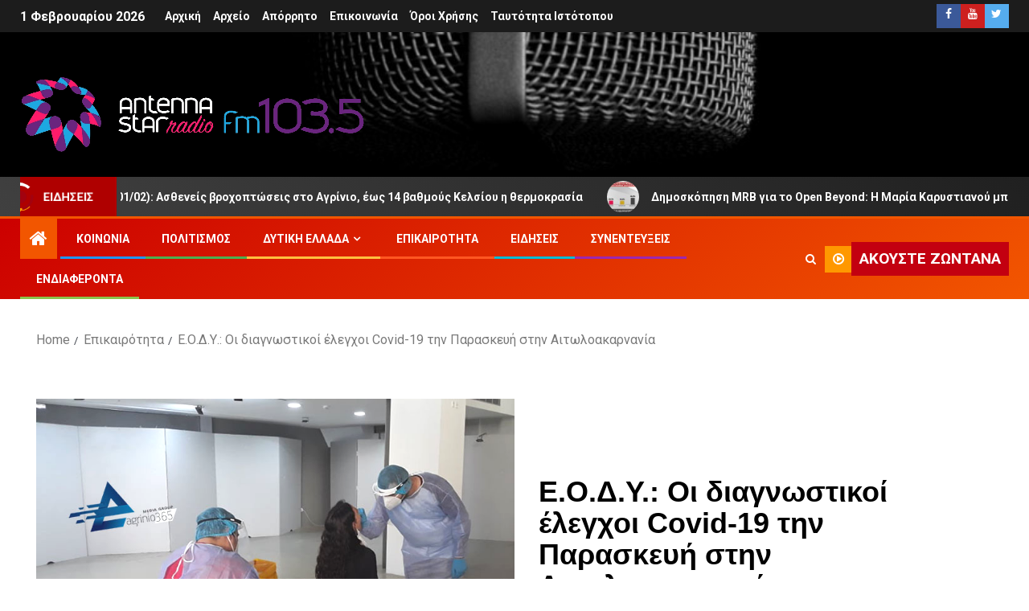

--- FILE ---
content_type: text/html; charset=UTF-8
request_url: https://antenna-star.gr/e-o-d-y-oi-diagnostikoi-elegchoi-161
body_size: 10557
content:
<!doctype html>
<html lang="el">
<head>
<meta charset="UTF-8">
<meta name="viewport" content="width=device-width, initial-scale=1">
<title>Ε.Ο.Δ.Υ.: Οι διαγνωστικοί έλεγχοι Covid-19 την Παρασκευή στην Αιτωλοακαρνανία &#8211; Antenna Star</title>
<meta name='robots' content='max-image-preview:large, max-snippet:-1, max-video-preview:-1' />
	<style>img:is([sizes="auto" i], [sizes^="auto," i]) { contain-intrinsic-size: 3000px 1500px }</style>
	<link rel="canonical" href="https://antenna-star.gr/e-o-d-y-oi-diagnostikoi-elegchoi-161">
<meta name="description" content="Σημεία Δωρεάν Ελέγχου Covid-19 ΚΟμΥ ΕΟΔΥ, την Παρασκευή 24 Φεβρουαρίου 2023, στην Αιτωλοακαρνανία: Αγρίνιο, Παλιά Λαχαναγορά, 09:00-15:00 ΚΑΠΗ Μεσολογγίου, 08:3">
<meta property="og:title" content="Ε.Ο.Δ.Υ.: Οι διαγνωστικοί έλεγχοι Covid-19 την Παρασκευή στην Αιτωλοακαρνανία &#8211; Antenna Star">
<meta property="og:type" content="article">
<meta property="og:image" content="https://antenna-star.gr/wp-content/uploads/2020/08/logo-670x420-1.jpg">
<meta property="og:image:width" content="670">
<meta property="og:image:height" content="419">
<meta property="og:image:alt" content="logo-670&#215;420">
<meta property="og:description" content="Σημεία Δωρεάν Ελέγχου Covid-19 ΚΟμΥ ΕΟΔΥ, την Παρασκευή 24 Φεβρουαρίου 2023, στην Αιτωλοακαρνανία: Αγρίνιο, Παλιά Λαχαναγορά, 09:00-15:00 ΚΑΠΗ Μεσολογγίου, 08:3">
<meta property="og:url" content="https://antenna-star.gr/e-o-d-y-oi-diagnostikoi-elegchoi-161">
<meta property="og:locale" content="el">
<meta property="og:site_name" content="Antenna Star">
<meta property="article:published_time" content="2023-02-23T18:36:27+02:00">
<meta property="article:modified_time" content="2023-02-23T18:36:27+02:00">
<meta property="og:updated_time" content="2023-02-23T18:36:27+02:00">
<meta property="article:section" content="Επικαιρότητα">
<link rel="alternate" type="application/rss+xml" title="Ροή RSS &raquo; Antenna Star" href="https://antenna-star.gr/feed" />
<link rel="image_src" href="https://antenna-star.gr/wp-content/uploads/2022/07/rapid-test-laxanagora-6.jpg"/>
<link rel=preload crossorigin as=font type="font/woff2" href="https://antenna-star.gr/wp-content/themes/newsever/assets/font-awesome/fonts/fontawesome-webfont.woff2?v=4.7.0">
<link rel=dns-prefetch href="//fonts.googleapis.com">
<link rel=dns-prefetch href="//www.google-analytics.com">
<link rel=dns-prefetch href="//onesignal.com">
<link rel=dns-prefetch href="//cdn.onesignal.com">

<link rel='stylesheet' id='google-fonts-css' href='https://fonts.googleapis.com/css2?family=Roboto:wght@400;700&#038;display=swap' media='all' />
<link rel='stylesheet' id='optimize-css-css' href='https://antenna-star.gr/wp-content/themes/newsever/assets/3766d56e8ce32658886c237761dc87d4.css' media='all' />
<link rel='stylesheet' id='custom-css-css' href='https://antenna-star.gr/wp-content/themes/newsever/custom.css?ver=1745572178' media='all' />
<script type="application/ld+json">{"@context":"https://schema.org","@type":"Article","headline":"Ε.Ο.Δ.Υ.: Οι διαγνωστικοί έλεγχοι Covid-19 την Παρασκευή στην Αιτωλοακαρνανία","image":"https://antenna-star.gr/wp-content/uploads/2022/07/rapid-test-laxanagora-6.jpg","datePublished":"2023-02-23T18:36:27+02:00","dateModified":"2023-02-23T18:36:27+02:00","author":"","mainEntityOfPage":"https://antenna-star.gr/e-o-d-y-oi-diagnostikoi-elegchoi-161","publisher":{"@type":"Organization","name":"Antenna Star","logo":{"@type":"ImageObject","url":"https://antenna-star.gr/wp-content/uploads/2020/09/antenna_star_logo-60.jpg"}}}</script>
<style>
#secondary.sidebar-area{background:none;box-shadow:0px 0px 5px 0px rgba(0,0,0,0.1)}
.header-style1{background:#000}
.header-style1 .main-header.data-bg{height:180px}
.header-style1 .main-header.data-bg:before{opacity:0}
.full img{width:100%}
.border img{border:1px solid grey}
</style><meta name="generator" content="performant-translations 1.2.0">
<script type="application/ld+json">{"@context":"https://schema.org","@type":"Organization","name":"Antenna Star","url":"https://antenna-star.gr","logo":"https://antenna-star.gr/wp-content/uploads/2020/09/antenna_star_logo_112.jpg"}</script>
<style>.site-title,.site-description{position:absolute;clip:rect(1px,1px,1px,1px);display:none}</style>
<style id="custom-background-css">
body.custom-background { background-color: #ffffff; }
</style>
	<!--Global site tag (gtag.js)-->
<script async src="https://www.googletagmanager.com/gtag/js?id=G-0JYKWX79DC"></script>
<script>window.dataLayer = window.dataLayer || [];
function gtag(){dataLayer.push(arguments);}
gtag("js", new Date());
gtag("config","G-0JYKWX79DC");
</script>
</head>
<body class="wp-singular post-template-default single single-post postid-95381 single-format-standard custom-background wp-custom-logo wp-embed-responsive wp-theme-newsever metaslider-plugin aft-default-mode aft-hide-comment-count-in-list aft-hide-minutes-read-in-list aft-hide-date-author-in-list default-content-layout content-with-single-sidebar align-content-left category-25">
<div id="page" class="site">
<a class="skip-link screen-reader-text" href="#content">Skip to content</a>
<header id="masthead" class="header-style1 header-layout-side">
<div class="top-header">
<div class="container-wrapper">
<div class="top-bar-flex">
<div class="top-bar-left col-66">
<div class="date-bar-left">
<span class="topbar-date">
1 Φεβρουαρίου 2026</span>
</div>
<div class="af-secondary-menu">
<div class="container-wrapper">
<div class="aft-secondary-nav-wrapper">
<div class="aft-small-secondary-nav">
<div class="aft-secondary-navigation"><ul class="menu"><li><a href="https://antenna-star.gr/">Αρχική</a></li><li><a href="https://antenna-star.gr/archive">Αρχείο</a></li><li><a rel="privacy-policy" href="https://antenna-star.gr/politiki-aporritoy">Απόρρητο</a></li><li><a href="https://antenna-star.gr/contact">Επικοινωνία</a></li><li><a href="https://antenna-star.gr/oroi-chrisis">Όροι Χρήσης</a></li><li><a href="https://antenna-star.gr/taytotita-istotopoy">Ταυτότητα Ιστότοπου</a></li></ul></div></div>
</div>
</div>
</div>
</div>
<div class="top-bar-right col-3">
<div class="aft-small-social-menu">
<div class="social-navigation"><ul class="menu"><li><a target="_blank" href="https://www.facebook.com/AntennaStar.gr"><span class="screen-reader-text">facebook</span></a></li><li><a target="_blank" href="https://youtube.com"><span class="screen-reader-text">youtube</span></a></li><li><a target="_blank" href="https://twitter.com"><span class="screen-reader-text">twitter</span></a></li></ul></div></div>
</div>
</div>
</div>
</div>
<div class="main-header  data-bg" data-background="https://antenna-star.gr/wp-content/uploads/2020/09/cropped-pexels-foteros-352505-1_2d1c326e2dc97e053c70fa4312569b54.jpg">
<div class="container-wrapper">
<div class="af-container-row af-flex-container">
<div class="col-1 float-l pad">
<div class="logo-brand">
<div class="site-branding">
<a href="https://antenna-star.gr/" class="custom-logo-link" rel="home"><img width="428" height="94" src="https://antenna-star.gr/wp-content/uploads/2020/08/output-onlinepngtools-4.png" class="custom-logo" alt="Antenna Star" decoding="async" /></a><p class="site-title font-family-1"><a href="https://antenna-star.gr/" rel="home">Antenna Star</a></p>
</div>
</div>
</div>
</div>
</div>
</div>
<div class="exclusive-news">
<div class="banner-exclusive-posts-wrapper clearfix">
<div class="container-wrapper">
<div class="exclusive-posts">
<div class="exclusive-now primary-color">
<div class="exclusive-now-txt-animation-wrap">
<span class="fancy-spinner">
<div class="ring"></div>
<div class="ring"></div>
<div class="dot"></div>
</span>
<span class="exclusive-texts-wrapper">
<span class="exclusive-news-subtitle af-exclusive-animation">
<span>Ειδήσεις</span>
</span>
</span>
</div>
</div>
<div class="exclusive-slides" dir="ltr">
<div class='marquee aft-flash-slide left' data-speed='80000' data-gap='0' data-duplicated='true' data-direction="left">
<a href="https://antenna-star.gr/o-kairos-01-02-astheneis-vrochoptoseis-sto-agrinio-eos-14-vathmous-kelsiou-i-thermokrasia"><span class="circle-marq"><img src="https://antenna-star.gr/wp-content/uploads/2026/02/kairos-logotupo-agriniotimesgr_-1000x600-1-100x100.jpg" alt></span>Ο Καιρός (01/02): Ασθενείς βροχοπτώσεις στο Αγρίνιο, έως 14 βαθμούς Κελσίου η θερμοκρασία</a>
<a href="https://antenna-star.gr/dimoskopisi-mrb-gia-to-open-beyond-i-maria-karystianou-borei-na-chtypisei-ti-nea-dimokratia"><span class="circle-marq"><img src="https://antenna-star.gr/wp-content/uploads/2026/02/open-mrb-dimoskopisi-karustianou-1000x600-1-100x100.jpg" alt></span>Δημοσκόπηση MRB για το Open Beyond: Η Μαρία Καρυστιανού μπορεί να «χτυπήσει» τη Νέα Δημοκρατία!</a>
<a href="https://antenna-star.gr/pa-so-k-n-o-e-s-aitoloakarnanias-syntonistis-o-kostas-kopidis-kai-anaplirotis-o-panos-kapsalis"><span class="circle-marq"><img src="https://antenna-star.gr/wp-content/uploads/2026/02/pasok-kopidis-kapsalis-1000x600-1-100x100.jpg" alt></span>ΠΑ.ΣΟ.Κ. – Ν.Ο.Ε.Σ. Αιτωλοακαρνανίας: Συντονιστής ο Κώστας Κοπίδης και Αναπληρωτής ο Πάνος Καψάλης</a>
<a href="https://antenna-star.gr/dimitris-trapeziotis-gia-plateia-dimokratias-proteino-tin-pali-tou-irakli-me-ton-potamo-acheloo-se-glypto"><span class="circle-marq"><img src="https://antenna-star.gr/wp-content/uploads/2026/02/protasi-trapezioti-1000x600-1-100x100.jpg" alt></span>Δημήτρης Τραπεζιώτης για Πλατεία Δημοκρατίας: «Προτείνω την πάλη του Ηρακλή με τον Ποταμό Αχελώο σε Γλυπτό»</a>
<a href="https://antenna-star.gr/dimos-agriniou-giannis-vasileiou-oti-ora-kai-na-symvainei-kati-opou-kai-an-einai-afto-eimaste-ekei"><span class="circle-marq"><img src="https://antenna-star.gr/wp-content/uploads/2026/02/giannis-vasileiou-katolisthiseis-dimos-agriniou-1000x600-1-100x100.jpg" alt></span>Δήμος Αγρινίου – Γιάννης Βασιλείου: «Ό,τι ώρα και να συμβαίνει κάτι, όπου και αν είναι αυτό, είμαστε εκεί»</a>
</div>
</div>
</div>
</div>
</div>
</div><div class="header-menu-part">
<div id="main-navigation-bar" class="bottom-bar">
<div class="navigation-section-wrapper">
<div class="container-wrapper">
<div class="header-middle-part">
<div class="navigation-container">
<nav class="main-navigation clearfix">
<span class="aft-home-icon"><a href="https://antenna-star.gr"><i class="fa fa-home" aria-hidden="true"></i></a></span>
<span class="toggle-menu" aria-controls="primary-menu" aria-expanded="false"><a href="javascript:void(0)" class="aft-void-menu"><span class="screen-reader-text">Primary Menu</span><i class="ham"></i></a></span>
<div class="menu main-menu menu-desktop show-menu-border"><ul class="menu"><li><a href="https://antenna-star.gr/category/koinonia">Κοινωνία</a></li><li><a href="https://antenna-star.gr/category/politismos">Πολιτισμός</a></li><li class="menu-item-has-children"><a href="https://antenna-star.gr/category/dytiki-ellada">Δυτική Ελλάδα</a><ul class="sub-menu"><li><a href="https://antenna-star.gr/category/aitolia-akarnania">Αιτωλία &amp; Ακαρνανία</a></li></ul></li><li><a href="https://antenna-star.gr/category/epikairotita">Επικαιρότητα</a></li><li><a href="https://antenna-star.gr/category/radioyrgies">Ειδήσεις</a></li><li><a href="https://antenna-star.gr/category/synenteyxeis">Συνεντεύξεις</a></li><li><a href="https://antenna-star.gr/category/enimerosi">Ενδιαφέροντα</a></li></ul></div></nav>
</div>
</div>
<div class="header-right-part">
<div class="af-search-wrap">
<div class="search-overlay">
<a href="#" title="Search" class="search-icon"><i class="fa fa-search"></i></a>
<div class="af-search-form"><form role="search" method="get" class="search-form" action="https://antenna-star.gr/">
<label><span class="screen-reader-text">Αναζήτηση για:</span>
<input type="search" class="search-field" placeholder="Search …" value="" name="s" title="Αναζήτηση για:" />
</label>
<input type="submit" class="search-submit" value="Αναζήτηση" />
</form></div>
</div>
</div>
<div class="popular-tag-custom-link">
<div class="custom-menu-link">
<a href="https://antenna-star.gr/?radio_player=4" onclick="window.open('https://antenna-star.gr/?radio_player=4','popup','width=300,height=300'); return false;" target="popup">
<i class="fa fa-play-circle-o" aria-hidden="true"></i>
<span>Ακούστε ζωντανά</span>
</a></div>
</div>
</div>
</div>
</div>
</div>
</div>
</header>
<div class="container-wrapper">
<div class="af-breadcrumbs font-family-1 color-pad af-container-block-wrapper">
<div role="navigation" aria-label="Breadcrumbs" class="breadcrumb-trail breadcrumbs" itemprop="breadcrumb"><ul class="trail-items" itemscope itemtype="http://schema.org/BreadcrumbList"><meta name="numberOfItems" content="3" /><meta name="itemListOrder" content="Ascending" /><li itemprop="itemListElement" itemscope itemtype="http://schema.org/ListItem" class="trail-item trail-begin"><a href="https://antenna-star.gr" rel="home" itemprop="item"><span itemprop="name">Home</span></a><meta itemprop="position" content="1" /></li><li itemprop="itemListElement" itemscope itemtype="http://schema.org/ListItem" class="trail-item"><a href="https://antenna-star.gr/category/epikairotita" itemprop="item"><span itemprop="name">Επικαιρότητα</span></a><meta itemprop="position" content="2" /></li><li itemprop="itemListElement" itemscope itemtype="http://schema.org/ListItem" class="trail-item trail-end"><a href="https://antenna-star.gr/e-o-d-y-oi-diagnostikoi-elegchoi-161" itemprop="item"><span itemprop="name">Ε.Ο.Δ.Υ.: Οι διαγνωστικοί έλεγχοι Covid-19 την Παρασκευή στην Αιτωλοακαρνανία</span></a><meta itemprop="position" content="3" /></li></ul></div></div>
</div>
<header class="entry-header pos-rel ">
<div class="container-wrapper ">
<div class="read-details af-container-block-wrapper">
<div class="newsever-entry-featured-image-wrap float-l col-2">
<div class="read-img pos-rel">
<div class="post-thumbnail full-width-image"><img width="768" height="500" src="https://antenna-star.gr/wp-content/uploads/2022/07/rapid-test-laxanagora-6.jpg" class="attachment-newsever-featured size-newsever-featured wp-post-image" alt="" decoding="async" fetchpriority="high" /></div>
<span class="aft-image-caption-wrap">
</span>
</div>
</div>
<div class="newsever-entry-header-details-wrap float-l col-2">
<div class="entry-header-details ">
<div class="read-categories">
<ul class="cat-links"><li class="meta-category"><a class="newsever-categories category-color-1" href="https://antenna-star.gr/category/epikairotita">Επικαιρότητα</a></li></ul></div>
<h1 class="entry-title">Ε.Ο.Δ.Υ.: Οι διαγνωστικοί έλεγχοι Covid-19 την Παρασκευή στην Αιτωλοακαρνανία</h1><div class="post-meta-share-wrapper">
<div class="post-meta-detail">
<span class="min-read-post-format">
</span>
<span class="entry-meta">
<span class="item-metadata posts-author byline">
<i class="fa fa-pencil-square-o"></i>
Antenna Star</span>
</span>
<span class="item-metadata posts-date">
<i class="fa fa-clock-o"></i>
23 Φεβρουαρίου 2023</span>
</div>
</div>
</div>
</div>
</div>
</div>
</header>
<div id="content" class="container-wrapper "><div class="af-container-block-wrapper clearfix">
<div id="primary" class="content-area ">
<main id="main" class="site-main ">
<article id="post-95381" class="post-95381 post type-post status-publish format-standard has-post-thumbnail category-epikairotita">
<div class="entry-content-wrap read-single">
<div class="entry-content read-details">
<p><strong>Σημεία Δωρεάν Ελέγχου Covid-19 ΚΟμΥ ΕΟΔΥ, την Παρασκευή 24 Φεβρουαρίου 2023, στην Αιτωλοακαρνανία:</strong></p>
<ul>
<li>Αγρίνιο, Παλιά Λαχαναγορά, 09:00-15:00</li>
<li>ΚΑΠΗ Μεσολογγίου, 08:30-14:30</li>
<li>Κοινοτικό Κτίριο, Ίδρυμα Τσώνη, Ναύπακτος, 09:00-14:00</li>
</ul>
<p><strong>ΕΝΗΜΕΡΩΣΗ:</strong> Η έκδοση ψηφιακής βεβαίωσης αποτελέσματος για τους διαγνωστικούς ελέγχους COVID-19 πραγματοποιείται από το gov.gr, στην υπηρεσία «Βεβαίωση αρνητικού διαγνωστικού ελέγχου κορωνοϊού COVID-19». Η σύνδεση με τη συγκεκριμένη υπηρεσία απαιτεί τους προσωπικούς κωδικούς πρόσβασης στο taxisnet.</p>
<p>Για τους μη εμβολιασμένους πολίτες η ψηφιακή βεβαίωση αρνητικού αποτελέσματος από το gov.gr είναι διαθέσιμη μόνον εφόσον ο έλεγχος έχει πραγματοποιηθεί σε ιδιωτικό διαγνωστικό κέντρο.</p>
<div class="post-item-metadata entry-meta">
</div>
<div class="post-share social-widget-menu">
<ul style="margin:30px 0"><li><a target="_blank" href="https://twitter.com/share?url=<https://antenna-star.gr/e-o-d-y-oi-diagnostikoi-elegchoi-161" title="Tweet It"></a></li>
<li><a target="_blank" href="https://www.facebook.com/sharer.php?u=https://antenna-star.gr/e-o-d-y-oi-diagnostikoi-elegchoi-161" title="Share at Facebook"></a></li>
<li><a target="_blank" href="https://plus.google.com/share?url=https://antenna-star.gr/e-o-d-y-oi-diagnostikoi-elegchoi-161" title="Share at Google+"></a></li>
<li><a target="_blank" href="//pinterest.com/pin/create/button/?url=https://antenna-star.gr/e-o-d-y-oi-diagnostikoi-elegchoi-161" title="Share at Pinterest"></a></li>
</ul></div>

	<nav class="navigation post-navigation" aria-label="Continue Reading">
		<h2 class="screen-reader-text">Continue Reading</h2>
		<div class="nav-links"><div class="nav-previous"><a href="https://antenna-star.gr/gefyra-chorigos-patrinoy-karnavalioy-video" rel="prev"><span class="em-post-navigation">Προηγούμενο</span> Η «Γέφυρα» χορηγός του Πατρινού Καρναβαλιού (Video)</a></div><div class="nav-next"><a href="https://antenna-star.gr/e-o-d-y-aitoloakarnania-choris-diagnostikoys-elegchoys-6" rel="next"><span class="em-post-navigation">Επόμενο</span> Ε.Ο.Δ.Υ. &#8211; Αιτωλοακαρνανία: Χωρίς διαγνωστικούς ελέγχους το Σάββατο</a></div></div>
	</nav></div>
</div>
<div class="aft-comment-related-wrap">
<div class="promotionspace enable-promotionspace">
<div class="af-reated-posts grid-layout">
<h4 class="widget-title header-after1">
<span class="header-after">
Σχετικά Άρθρα</span>
</h4>
<div class="af-container-row clearfix">
<div class="col-3 float-l pad latest-posts-grid af-sec-post" data-mh="latest-posts-grid">
<div class="read-single color-pad">
<div class="data-bg read-img pos-rel read-bg-img" data-background="https://antenna-star.gr/wp-content/uploads/2026/01/nikolouli-mega-kallikmanis-1000x600-1-330x236.jpg">
<img src="https://antenna-star.gr/wp-content/uploads/2026/01/nikolouli-mega-kallikmanis-1000x600-1-330x236.jpg">
<div class="min-read-post-format">
<span class="min-read-item">
</span>
</div>
<a href="https://antenna-star.gr/mega-channel-kai-o-agriniotis-giorgos-kalliakmanis-sto-fos-sto-tounel-me-tin-angeliki-nikolouli"></a>
</div>
<div class="read-details color-tp-pad no-color-pad">
<div class="read-categories">
<ul class="cat-links"><li class="meta-category"><a class="newsever-categories category-color-1" href="https://antenna-star.gr/category/epikairotita">Επικαιρότητα</a></li></ul></div>
<div class="read-title">
<h4><a href="https://antenna-star.gr/mega-channel-kai-o-agriniotis-giorgos-kalliakmanis-sto-fos-sto-tounel-me-tin-angeliki-nikolouli">Mega Channel: Και ο Αγρινιώτης Γιώργος Καλλιακμάνης στο «Φως στο Τούνελ» με την Αγγελική Νικολούλη!</a></h4>
</div>
<div class="entry-meta">
<span class="author-links">
<span class="item-metadata posts-date">
<i class="fa fa-clock-o"></i>
31 Ιανουαρίου 2026</span>
<span class="item-metadata posts-author byline">
<i class="fa fa-pencil-square-o"></i>
Antenna-Star</span>
</span>
</div>
</div>
</div>
</div>
<div class="col-3 float-l pad latest-posts-grid af-sec-post" data-mh="latest-posts-grid">
<div class="read-single color-pad">
<div class="data-bg read-img pos-rel read-bg-img" data-background="https://antenna-star.gr/wp-content/uploads/2026/01/lotto-nafpaktos-1000x600-1-330x236.jpg">
<img src="https://antenna-star.gr/wp-content/uploads/2026/01/lotto-nafpaktos-1000x600-1-330x236.jpg">
<div class="min-read-post-format">
<span class="min-read-item">
</span>
</div>
<a href="https://antenna-star.gr/lotto-mesolongitis-tha-lamvanei-chilia-evro-ana-mina-gia-ton-epomeno-enan-chrono"></a>
</div>
<div class="read-details color-tp-pad no-color-pad">
<div class="read-categories">
<ul class="cat-links"><li class="meta-category"><a class="newsever-categories category-color-1" href="https://antenna-star.gr/category/epikairotita">Επικαιρότητα</a></li></ul></div>
<div class="read-title">
<h4><a href="https://antenna-star.gr/lotto-mesolongitis-tha-lamvanei-chilia-evro-ana-mina-gia-ton-epomeno-enan-chrono">Λόττο: Μεσολογγίτης θα λαμβάνει χίλια ευρώ ανά μήνα για τον επόμενο έναν χρόνο!</a></h4>
</div>
<div class="entry-meta">
<span class="author-links">
<span class="item-metadata posts-date">
<i class="fa fa-clock-o"></i>
30 Ιανουαρίου 2026</span>
<span class="item-metadata posts-author byline">
<i class="fa fa-pencil-square-o"></i>
Antenna-Star</span>
</span>
</div>
</div>
</div>
</div>
<div class="col-3 float-l pad latest-posts-grid af-sec-post" data-mh="latest-posts-grid">
<div class="read-single color-pad">
<div class="data-bg read-img pos-rel read-bg-img" data-background="https://antenna-star.gr/wp-content/uploads/2026/01/open-vomva-1000x600-1-330x236.jpg">
<img src="https://antenna-star.gr/wp-content/uploads/2026/01/open-vomva-1000x600-1-330x236.jpg">
<div class="min-read-post-format">
<span class="min-read-item">
</span>
</div>
<a href="https://antenna-star.gr/open-beyond-i-stigmi-pou-i-thermiotissa-katerina-papakostopoulou-diekopse-ektaktos-tin-ekpobi"></a>
</div>
<div class="read-details color-tp-pad no-color-pad">
<div class="read-categories">
<ul class="cat-links"><li class="meta-category"><a class="newsever-categories category-color-1" href="https://antenna-star.gr/category/epikairotita">Επικαιρότητα</a></li></ul></div>
<div class="read-title">
<h4><a href="https://antenna-star.gr/open-beyond-i-stigmi-pou-i-thermiotissa-katerina-papakostopoulou-diekopse-ektaktos-tin-ekpobi">Open Beyond: Η στιγμή που η Θερμιώτισσα Κατερίνα Παπακωστοπούλου διέκοψε εκτάκτως την εκπομπή</a></h4>
</div>
<div class="entry-meta">
<span class="author-links">
<span class="item-metadata posts-date">
<i class="fa fa-clock-o"></i>
29 Ιανουαρίου 2026</span>
<span class="item-metadata posts-author byline">
<i class="fa fa-pencil-square-o"></i>
Antenna-Star</span>
</span>
</div>
</div>
</div>
</div>
</div>
</div>
</div></div>
</article>
</main>
</div>
<div id="secondary" class="sidebar-area ">
<div class="theiaStickySidebar">
<aside class="widget-area color-pad">
<div id="widget_sp_image-52" class="widget newsever-widget widget_sp_image"><img width="300" height="250" class="attachment-full aligncenter" style="max-width: 100%;" src="https://antenna-star.gr/wp-content/uploads/2023/12/img_2732.jpg" /></div><div id="widget_sp_image-11" class="widget newsever-widget widget_sp_image"><a href="http://agriniotimes.gr/" target="_blank" class="widget_sp_image-image-link"><img width="306" height="61" class="attachment-306x61 aligncenter" style="max-width: 100%;" src="https://antenna-star.gr/wp-content/uploads/2020/08/logo-476x79-2-1.jpg" /></a></div><div id="widget_sp_image-4" class="widget newsever-widget widget_sp_image"><a href="https://www.kalavritacoop.gr" target="_blank" class="widget_sp_image-image-link"><img width="320" height="182" class="attachment-320x182 aligncenter" style="max-width: 100%;" src="https://antenna-star.gr/wp-content/uploads/2020/08/sineterismoskalabriton.jpg" /></a></div><div id="widget_sp_image-15" class="widget newsever-widget widget_sp_image"><a href="https://gblift.gr/" target="_blank" class="widget_sp_image-image-link"><img width="320" height="204" class="attachment-full aligncenter" style="max-width: 100%;" src="https://antenna-star.gr/wp-content/uploads/2020/09/betsikas-asanser-2019.jpg" /></a></div></aside>
</div>
</div></div>
</div>
<footer class="site-footer">
<div class="primary-footer">
<div class="container-wrapper">
<div class="af-container-row">
<div class="primary-footer-area footer-first-widgets-section col-md-4 col-sm-12">
<section class="widget-area color-pad">
<div class="widget newsever-widget textwidget"><h2 class="widget-title widget-title-1"><span class="header-after">Antenna Star</span></h2><p><b>Επιστροφή στο ραδιόφωνο</b><br><b>Επιστροφή στην ενημέρωση</b><br>
Μουσική, ειδήσεις, ρεπορτάζ, <br>σχόλια για όλα όσα μας αφορούν. <a title="Μέλος της Online Media" href="https://emedia.media.gov.gr" target="_blank" rel="nofollow noopener"><img style="float:right;width:44px;border-radius:10%;margin-top:10px" src="/wp-content/uploads/2020/09/media.jpg" alt="" width="50" height="53"></a></p></div></section>
</div>
<div class="primary-footer-area footer-second-widgets-section col-md-4  col-sm-12">
<section class="widget-area color-pad">
<div class="widget newsever-widget textwidget"><h2 class="widget-title widget-title-1"><span class="header-after">Επικοινωνία</span></h2><p><strong>Διεύθυνση</strong>: Χαριλάου Τρικούπη 26<br>
<strong>Πόλη</strong>: Αγρίνιο, GR – ΤΚ 30131<br>
<strong>Mail</strong>: info@antenna-star.gr<br>
<strong>Τηλ</strong>: +30 26410 33335-36</p></div></section>
</div>
<div class="primary-footer-area footer-third-widgets-section col-md-4  col-sm-12">
<section class="widget-area color-pad">
<div class="menu-cs1 widget newsever-widget widget_nav_menu"><h2 class="widget-title widget-title-1"><span class="header-after">ΚΑΤΗΓΟΡΙΕΣ</span></h2><div class="menu-category-menu-container"><ul class="menu"><li><a href="https://antenna-star.gr/category/dytiki-ellada">Δυτική Ελλάδα</a></li><li><a href="https://antenna-star.gr/category/aitolia-akarnania">Αιτωλία &amp; Ακαρνανία</a></li><li><a href="https://antenna-star.gr/category/radioyrgies">Ειδήσεις</a></li><li><a href="https://antenna-star.gr/category/koinonia">Κοινωνία</a></li><li><a href="https://antenna-star.gr/category/politismos">Πολιτισμός</a></li><li><a href="https://antenna-star.gr/category/epikairotita">Επικαιρότητα</a></li><li><a href="https://antenna-star.gr/category/enimerosi">Ενδιαφέροντα</a></li><li><a href="https://antenna-star.gr/category/synenteyxeis">Συνεντεύξεις</a></li></ul></div></div></section>
</div>
</div>
</div>
</div>
<div class="secondary-footer">
<div class="container-wrapper">
<div class="af-container-row clearfix af-flex-container">
<div class="float-l pad color-pad col-2">
<div class="footer-nav-wrapper">
<div class="footer-navigation"><ul class="menu"><li><a href="https://antenna-star.gr/">Αρχική</a></li><li><a href="https://antenna-star.gr/archive">Αρχείο</a></li><li><a rel="privacy-policy" href="https://antenna-star.gr/politiki-aporritoy">Απόρρητο</a></li><li><a href="https://antenna-star.gr/contact">Επικοινωνία</a></li><li><a href="https://antenna-star.gr/oroi-chrisis">Όροι Χρήσης</a></li><li><a href="https://antenna-star.gr/taytotita-istotopoy">Ταυτότητα Ιστότοπου</a></li></ul></div></div>
</div>
<div class="float-l pad color-pad col-2">
<div class="footer-social-wrapper">
<div class="aft-small-social-menu">
<div class="social-navigation"><ul class="menu"><li><a target="_blank" href="https://www.facebook.com/AntennaStar.gr"><span class="screen-reader-text">facebook</span></a></li><li><a target="_blank" href="https://youtube.com"><span class="screen-reader-text">youtube</span></a></li><li><a target="_blank" href="https://twitter.com"><span class="screen-reader-text">twitter</span></a></li></ul></div></div>
</div>
</div>
</div>
</div>
</div>
<div class="site-info">
<div class="container-wrapper">
<div class="af-container-row">
<div class="col-1 color-pad">
Antenna Star ©2018 - Designed &amp; developed by Panoss</div>
</div>
</div>
</div>
</footer>
</div>
<a id="scroll-up" class="secondary-color">
<i class="fa fa-angle-up"></i>
</a>
<script src="https://antenna-star.gr/wp-includes/js/jquery/jquery.min.js" id="jquery-core-js"></script>
<script src="https://antenna-star.gr/wp-includes/js/jquery/jquery-migrate.min.js" id="jquery-migrate-js"></script>
<script src="https://antenna-star.gr/wp-content/themes/newsever/js/navigation.min.js" id="newsever-navigation-js" defer data-wp-strategy="defer"></script>
<script src="https://antenna-star.gr/wp-content/themes/newsever/js/skip-link-focus-fix.min.js" id="newsever-skip-link-focus-fix-js" defer data-wp-strategy="defer"></script>
<script src="https://antenna-star.gr/wp-content/themes/newsever/assets/slick/js/slick.min.js" id="slick-js-js" defer data-wp-strategy="defer"></script>
<script src="https://antenna-star.gr/wp-content/themes/newsever/assets/sidr/js/jquery.sidr.min.js" id="sidr-js" defer data-wp-strategy="defer"></script>
<script src="https://antenna-star.gr/wp-content/themes/newsever/assets/jquery-match-height/jquery.matchHeight.min.js" id="matchheight-js" defer data-wp-strategy="defer"></script>
<script src="https://antenna-star.gr/wp-content/themes/newsever/assets/marquee/jquery.marquee.opt.js" id="marquee-js" defer data-wp-strategy="defer"></script>
<script src="https://antenna-star.gr/wp-content/themes/newsever/assets/theiaStickySidebar/theia-sticky-sidebar.min.js" id="sticky-sidebar-js" defer data-wp-strategy="defer"></script>
<script src="https://antenna-star.gr/wp-content/themes/newsever/assets/script.min.js" id="newsever-script-js" defer data-wp-strategy="defer"></script>
<script type="speculationrules">
{"prefetch":[{"source":"document","where":{"and":[{"href_matches":"\/*"},{"not":{"href_matches":["\/wp-*.php","\/wp-admin\/*","\/wp-content\/uploads\/*","\/wp-content\/*","\/wp-content\/plugins\/*","\/wp-content\/themes\/newsever\/*","\/*\\?(.+)"]}},{"not":{"selector_matches":"a[rel~=\"nofollow\"]"}},{"not":{"selector_matches":".no-prefetch, .no-prefetch a"}}]},"eagerness":"conservative"}]}
</script>
</body>
</html>


<!-- Page cached by LiteSpeed Cache 7.6.2 on 2026-02-01 03:31:24 -->

--- FILE ---
content_type: text/css
request_url: https://antenna-star.gr/wp-content/themes/newsever/assets/3766d56e8ce32658886c237761dc87d4.css
body_size: 50492
content:
@font-face{font-family:'FontAwesome';src:url(./font-awesome/fonts/fontawesome-webfont.eot?v=4.7.0);src:url('./font-awesome/fonts/fontawesome-webfont.eot?#iefix&v=4.7.0') format('embedded-opentype'),url(./font-awesome/fonts/fontawesome-webfont.woff2?v=4.7.0) format('woff2'),url(./font-awesome/fonts/fontawesome-webfont.woff?v=4.7.0) format('woff'),url(./font-awesome/fonts/fontawesome-webfont.ttf?v=4.7.0) format('truetype'),url('./font-awesome/fonts/fontawesome-webfont.svg?v=4.7.0#fontawesomeregular') format('svg');font-weight:400;font-style:normal}.fa{display:inline-block;font:normal normal normal 14px/1 FontAwesome;font-size:inherit;text-rendering:auto;-webkit-font-smoothing:antialiased;-moz-osx-font-smoothing:grayscale}.fa-lg{font-size:1.33333333em;line-height:.75em;vertical-align:-15%}.fa-2x{font-size:2em}.fa-3x{font-size:3em}.fa-4x{font-size:4em}.fa-5x{font-size:5em}.fa-fw{width:1.28571429em;text-align:center}.fa-ul{padding-left:0;margin-left:2.14285714em;list-style-type:none}.fa-ul>li{position:relative}.fa-li{position:absolute;left:-2.14285714em;width:2.14285714em;top:.14285714em;text-align:center}.fa-li.fa-lg{left:-1.85714286em}.fa-border{padding:.2em .25em .15em;border:solid .08em #eee;border-radius:.1em}.fa-pull-left{float:left}.fa-pull-right{float:right}.fa.fa-pull-left{margin-right:.3em}.fa.fa-pull-right{margin-left:.3em}.pull-right{float:right}.pull-left{float:left}.fa.pull-left{margin-right:.3em}.fa.pull-right{margin-left:.3em}.fa-spin{-webkit-animation:fa-spin 2s infinite linear;animation:fa-spin 2s infinite linear}.fa-pulse{-webkit-animation:fa-spin 1s infinite steps(8);animation:fa-spin 1s infinite steps(8)}@-webkit-keyframes fa-spin{0%{-webkit-transform:rotate(0deg);transform:rotate(0deg)}100%{-webkit-transform:rotate(359deg);transform:rotate(359deg)}}@keyframes fa-spin{0%{-webkit-transform:rotate(0deg);transform:rotate(0deg)}100%{-webkit-transform:rotate(359deg);transform:rotate(359deg)}}.fa-rotate-90{-ms-filter:"progid:DXImageTransform.Microsoft.BasicImage(rotation=1)";-webkit-transform:rotate(90deg);-ms-transform:rotate(90deg);transform:rotate(90deg)}.fa-rotate-180{-ms-filter:"progid:DXImageTransform.Microsoft.BasicImage(rotation=2)";-webkit-transform:rotate(180deg);-ms-transform:rotate(180deg);transform:rotate(180deg)}.fa-rotate-270{-ms-filter:"progid:DXImageTransform.Microsoft.BasicImage(rotation=3)";-webkit-transform:rotate(270deg);-ms-transform:rotate(270deg);transform:rotate(270deg)}.fa-flip-horizontal{-ms-filter:"progid:DXImageTransform.Microsoft.BasicImage(rotation=0, mirror=1)";-webkit-transform:scale(-1,1);-ms-transform:scale(-1,1);transform:scale(-1,1)}.fa-flip-vertical{-ms-filter:"progid:DXImageTransform.Microsoft.BasicImage(rotation=2, mirror=1)";-webkit-transform:scale(1,-1);-ms-transform:scale(1,-1);transform:scale(1,-1)}:root .fa-rotate-90,:root .fa-rotate-180,:root .fa-rotate-270,:root .fa-flip-horizontal,:root .fa-flip-vertical{filter:none}.fa-stack{position:relative;display:inline-block;width:2em;height:2em;line-height:2em;vertical-align:middle}.fa-stack-1x,.fa-stack-2x{position:absolute;left:0;width:100%;text-align:center}.fa-stack-1x{line-height:inherit}.fa-stack-2x{font-size:2em}.fa-inverse{color:#fff}.fa-glass:before{content:"\f000"}.fa-music:before{content:"\f001"}.fa-search:before{content:"\f002"}.fa-envelope-o:before{content:"\f003"}.fa-heart:before{content:"\f004"}.fa-star:before{content:"\f005"}.fa-star-o:before{content:"\f006"}.fa-user:before{content:"\f007"}.fa-film:before{content:"\f008"}.fa-th-large:before{content:"\f009"}.fa-th:before{content:"\f00a"}.fa-th-list:before{content:"\f00b"}.fa-check:before{content:"\f00c"}.fa-remove:before,.fa-close:before,.fa-times:before{content:"\f00d"}.fa-search-plus:before{content:"\f00e"}.fa-search-minus:before{content:"\f010"}.fa-power-off:before{content:"\f011"}.fa-signal:before{content:"\f012"}.fa-gear:before,.fa-cog:before{content:"\f013"}.fa-trash-o:before{content:"\f014"}.fa-home:before{content:"\f015"}.fa-file-o:before{content:"\f016"}.fa-clock-o:before{content:"\f017"}.fa-road:before{content:"\f018"}.fa-download:before{content:"\f019"}.fa-arrow-circle-o-down:before{content:"\f01a"}.fa-arrow-circle-o-up:before{content:"\f01b"}.fa-inbox:before{content:"\f01c"}.fa-play-circle-o:before{content:"\f01d"}.fa-rotate-right:before,.fa-repeat:before{content:"\f01e"}.fa-refresh:before{content:"\f021"}.fa-list-alt:before{content:"\f022"}.fa-lock:before{content:"\f023"}.fa-flag:before{content:"\f024"}.fa-headphones:before{content:"\f025"}.fa-volume-off:before{content:"\f026"}.fa-volume-down:before{content:"\f027"}.fa-volume-up:before{content:"\f028"}.fa-qrcode:before{content:"\f029"}.fa-barcode:before{content:"\f02a"}.fa-tag:before{content:"\f02b"}.fa-tags:before{content:"\f02c"}.fa-book:before{content:"\f02d"}.fa-bookmark:before{content:"\f02e"}.fa-print:before{content:"\f02f"}.fa-camera:before{content:"\f030"}.fa-font:before{content:"\f031"}.fa-bold:before{content:"\f032"}.fa-italic:before{content:"\f033"}.fa-text-height:before{content:"\f034"}.fa-text-width:before{content:"\f035"}.fa-align-left:before{content:"\f036"}.fa-align-center:before{content:"\f037"}.fa-align-right:before{content:"\f038"}.fa-align-justify:before{content:"\f039"}.fa-list:before{content:"\f03a"}.fa-dedent:before,.fa-outdent:before{content:"\f03b"}.fa-indent:before{content:"\f03c"}.fa-video-camera:before{content:"\f03d"}.fa-photo:before,.fa-image:before,.fa-picture-o:before{content:"\f03e"}.fa-pencil:before{content:"\f040"}.fa-map-marker:before{content:"\f041"}.fa-adjust:before{content:"\f042"}.fa-tint:before{content:"\f043"}.fa-edit:before,.fa-pencil-square-o:before{content:"\f044"}.fa-share-square-o:before{content:"\f045"}.fa-check-square-o:before{content:"\f046"}.fa-arrows:before{content:"\f047"}.fa-step-backward:before{content:"\f048"}.fa-fast-backward:before{content:"\f049"}.fa-backward:before{content:"\f04a"}.fa-play:before{content:"\f04b"}.fa-pause:before{content:"\f04c"}.fa-stop:before{content:"\f04d"}.fa-forward:before{content:"\f04e"}.fa-fast-forward:before{content:"\f050"}.fa-step-forward:before{content:"\f051"}.fa-eject:before{content:"\f052"}.fa-chevron-left:before{content:"\f053"}.fa-chevron-right:before{content:"\f054"}.fa-plus-circle:before{content:"\f055"}.fa-minus-circle:before{content:"\f056"}.fa-times-circle:before{content:"\f057"}.fa-check-circle:before{content:"\f058"}.fa-question-circle:before{content:"\f059"}.fa-info-circle:before{content:"\f05a"}.fa-crosshairs:before{content:"\f05b"}.fa-times-circle-o:before{content:"\f05c"}.fa-check-circle-o:before{content:"\f05d"}.fa-ban:before{content:"\f05e"}.fa-arrow-left:before{content:"\f060"}.fa-arrow-right:before{content:"\f061"}.fa-arrow-up:before{content:"\f062"}.fa-arrow-down:before{content:"\f063"}.fa-mail-forward:before,.fa-share:before{content:"\f064"}.fa-expand:before{content:"\f065"}.fa-compress:before{content:"\f066"}.fa-plus:before{content:"\f067"}.fa-minus:before{content:"\f068"}.fa-asterisk:before{content:"\f069"}.fa-exclamation-circle:before{content:"\f06a"}.fa-gift:before{content:"\f06b"}.fa-leaf:before{content:"\f06c"}.fa-fire:before{content:"\f06d"}.fa-eye:before{content:"\f06e"}.fa-eye-slash:before{content:"\f070"}.fa-warning:before,.fa-exclamation-triangle:before{content:"\f071"}.fa-plane:before{content:"\f072"}.fa-calendar:before{content:"\f073"}.fa-random:before{content:"\f074"}.fa-comment:before{content:"\f075"}.fa-magnet:before{content:"\f076"}.fa-chevron-up:before{content:"\f077"}.fa-chevron-down:before{content:"\f078"}.fa-retweet:before{content:"\f079"}.fa-shopping-cart:before{content:"\f07a"}.fa-folder:before{content:"\f07b"}.fa-folder-open:before{content:"\f07c"}.fa-arrows-v:before{content:"\f07d"}.fa-arrows-h:before{content:"\f07e"}.fa-bar-chart-o:before,.fa-bar-chart:before{content:"\f080"}.fa-twitter-square:before{content:"\f081"}.fa-facebook-square:before{content:"\f082"}.fa-camera-retro:before{content:"\f083"}.fa-key:before{content:"\f084"}.fa-gears:before,.fa-cogs:before{content:"\f085"}.fa-comments:before{content:"\f086"}.fa-thumbs-o-up:before{content:"\f087"}.fa-thumbs-o-down:before{content:"\f088"}.fa-star-half:before{content:"\f089"}.fa-heart-o:before{content:"\f08a"}.fa-sign-out:before{content:"\f08b"}.fa-linkedin-square:before{content:"\f08c"}.fa-thumb-tack:before{content:"\f08d"}.fa-external-link:before{content:"\f08e"}.fa-sign-in:before{content:"\f090"}.fa-trophy:before{content:"\f091"}.fa-github-square:before{content:"\f092"}.fa-upload:before{content:"\f093"}.fa-lemon-o:before{content:"\f094"}.fa-phone:before{content:"\f095"}.fa-square-o:before{content:"\f096"}.fa-bookmark-o:before{content:"\f097"}.fa-phone-square:before{content:"\f098"}.fa-twitter:before{content:"\f099"}.fa-facebook-f:before,.fa-facebook:before{content:"\f09a"}.fa-github:before{content:"\f09b"}.fa-unlock:before{content:"\f09c"}.fa-credit-card:before{content:"\f09d"}.fa-feed:before,.fa-rss:before{content:"\f09e"}.fa-hdd-o:before{content:"\f0a0"}.fa-bullhorn:before{content:"\f0a1"}.fa-bell:before{content:"\f0f3"}.fa-certificate:before{content:"\f0a3"}.fa-hand-o-right:before{content:"\f0a4"}.fa-hand-o-left:before{content:"\f0a5"}.fa-hand-o-up:before{content:"\f0a6"}.fa-hand-o-down:before{content:"\f0a7"}.fa-arrow-circle-left:before{content:"\f0a8"}.fa-arrow-circle-right:before{content:"\f0a9"}.fa-arrow-circle-up:before{content:"\f0aa"}.fa-arrow-circle-down:before{content:"\f0ab"}.fa-globe:before{content:"\f0ac"}.fa-wrench:before{content:"\f0ad"}.fa-tasks:before{content:"\f0ae"}.fa-filter:before{content:"\f0b0"}.fa-briefcase:before{content:"\f0b1"}.fa-arrows-alt:before{content:"\f0b2"}.fa-group:before,.fa-users:before{content:"\f0c0"}.fa-chain:before,.fa-link:before{content:"\f0c1"}.fa-cloud:before{content:"\f0c2"}.fa-flask:before{content:"\f0c3"}.fa-cut:before,.fa-scissors:before{content:"\f0c4"}.fa-copy:before,.fa-files-o:before{content:"\f0c5"}.fa-paperclip:before{content:"\f0c6"}.fa-save:before,.fa-floppy-o:before{content:"\f0c7"}.fa-square:before{content:"\f0c8"}.fa-navicon:before,.fa-reorder:before,.fa-bars:before{content:"\f0c9"}.fa-list-ul:before{content:"\f0ca"}.fa-list-ol:before{content:"\f0cb"}.fa-strikethrough:before{content:"\f0cc"}.fa-underline:before{content:"\f0cd"}.fa-table:before{content:"\f0ce"}.fa-magic:before{content:"\f0d0"}.fa-truck:before{content:"\f0d1"}.fa-pinterest:before{content:"\f0d2"}.fa-pinterest-square:before{content:"\f0d3"}.fa-google-plus-square:before{content:"\f0d4"}.fa-google-plus:before{content:"\f0d5"}.fa-money:before{content:"\f0d6"}.fa-caret-down:before{content:"\f0d7"}.fa-caret-up:before{content:"\f0d8"}.fa-caret-left:before{content:"\f0d9"}.fa-caret-right:before{content:"\f0da"}.fa-columns:before{content:"\f0db"}.fa-unsorted:before,.fa-sort:before{content:"\f0dc"}.fa-sort-down:before,.fa-sort-desc:before{content:"\f0dd"}.fa-sort-up:before,.fa-sort-asc:before{content:"\f0de"}.fa-envelope:before{content:"\f0e0"}.fa-linkedin:before{content:"\f0e1"}.fa-rotate-left:before,.fa-undo:before{content:"\f0e2"}.fa-legal:before,.fa-gavel:before{content:"\f0e3"}.fa-dashboard:before,.fa-tachometer:before{content:"\f0e4"}.fa-comment-o:before{content:"\f0e5"}.fa-comments-o:before{content:"\f0e6"}.fa-flash:before,.fa-bolt:before{content:"\f0e7"}.fa-sitemap:before{content:"\f0e8"}.fa-umbrella:before{content:"\f0e9"}.fa-paste:before,.fa-clipboard:before{content:"\f0ea"}.fa-lightbulb-o:before{content:"\f0eb"}.fa-exchange:before{content:"\f0ec"}.fa-cloud-download:before{content:"\f0ed"}.fa-cloud-upload:before{content:"\f0ee"}.fa-user-md:before{content:"\f0f0"}.fa-stethoscope:before{content:"\f0f1"}.fa-suitcase:before{content:"\f0f2"}.fa-bell-o:before{content:"\f0a2"}.fa-coffee:before{content:"\f0f4"}.fa-cutlery:before{content:"\f0f5"}.fa-file-text-o:before{content:"\f0f6"}.fa-building-o:before{content:"\f0f7"}.fa-hospital-o:before{content:"\f0f8"}.fa-ambulance:before{content:"\f0f9"}.fa-medkit:before{content:"\f0fa"}.fa-fighter-jet:before{content:"\f0fb"}.fa-beer:before{content:"\f0fc"}.fa-h-square:before{content:"\f0fd"}.fa-plus-square:before{content:"\f0fe"}.fa-angle-double-left:before{content:"\f100"}.fa-angle-double-right:before{content:"\f101"}.fa-angle-double-up:before{content:"\f102"}.fa-angle-double-down:before{content:"\f103"}.fa-angle-left:before{content:"\f104"}.fa-angle-right:before{content:"\f105"}.fa-angle-up:before{content:"\f106"}.fa-angle-down:before{content:"\f107"}.fa-desktop:before{content:"\f108"}.fa-laptop:before{content:"\f109"}.fa-tablet:before{content:"\f10a"}.fa-mobile-phone:before,.fa-mobile:before{content:"\f10b"}.fa-circle-o:before{content:"\f10c"}.fa-quote-left:before{content:"\f10d"}.fa-quote-right:before{content:"\f10e"}.fa-spinner:before{content:"\f110"}.fa-circle:before{content:"\f111"}.fa-mail-reply:before,.fa-reply:before{content:"\f112"}.fa-github-alt:before{content:"\f113"}.fa-folder-o:before{content:"\f114"}.fa-folder-open-o:before{content:"\f115"}.fa-smile-o:before{content:"\f118"}.fa-frown-o:before{content:"\f119"}.fa-meh-o:before{content:"\f11a"}.fa-gamepad:before{content:"\f11b"}.fa-keyboard-o:before{content:"\f11c"}.fa-flag-o:before{content:"\f11d"}.fa-flag-checkered:before{content:"\f11e"}.fa-terminal:before{content:"\f120"}.fa-code:before{content:"\f121"}.fa-mail-reply-all:before,.fa-reply-all:before{content:"\f122"}.fa-star-half-empty:before,.fa-star-half-full:before,.fa-star-half-o:before{content:"\f123"}.fa-location-arrow:before{content:"\f124"}.fa-crop:before{content:"\f125"}.fa-code-fork:before{content:"\f126"}.fa-unlink:before,.fa-chain-broken:before{content:"\f127"}.fa-question:before{content:"\f128"}.fa-info:before{content:"\f129"}.fa-exclamation:before{content:"\f12a"}.fa-superscript:before{content:"\f12b"}.fa-subscript:before{content:"\f12c"}.fa-eraser:before{content:"\f12d"}.fa-puzzle-piece:before{content:"\f12e"}.fa-microphone:before{content:"\f130"}.fa-microphone-slash:before{content:"\f131"}.fa-shield:before{content:"\f132"}.fa-calendar-o:before{content:"\f133"}.fa-fire-extinguisher:before{content:"\f134"}.fa-rocket:before{content:"\f135"}.fa-maxcdn:before{content:"\f136"}.fa-chevron-circle-left:before{content:"\f137"}.fa-chevron-circle-right:before{content:"\f138"}.fa-chevron-circle-up:before{content:"\f139"}.fa-chevron-circle-down:before{content:"\f13a"}.fa-html5:before{content:"\f13b"}.fa-css3:before{content:"\f13c"}.fa-anchor:before{content:"\f13d"}.fa-unlock-alt:before{content:"\f13e"}.fa-bullseye:before{content:"\f140"}.fa-ellipsis-h:before{content:"\f141"}.fa-ellipsis-v:before{content:"\f142"}.fa-rss-square:before{content:"\f143"}.fa-play-circle:before{content:"\f144"}.fa-ticket:before{content:"\f145"}.fa-minus-square:before{content:"\f146"}.fa-minus-square-o:before{content:"\f147"}.fa-level-up:before{content:"\f148"}.fa-level-down:before{content:"\f149"}.fa-check-square:before{content:"\f14a"}.fa-pencil-square:before{content:"\f14b"}.fa-external-link-square:before{content:"\f14c"}.fa-share-square:before{content:"\f14d"}.fa-compass:before{content:"\f14e"}.fa-toggle-down:before,.fa-caret-square-o-down:before{content:"\f150"}.fa-toggle-up:before,.fa-caret-square-o-up:before{content:"\f151"}.fa-toggle-right:before,.fa-caret-square-o-right:before{content:"\f152"}.fa-euro:before,.fa-eur:before{content:"\f153"}.fa-gbp:before{content:"\f154"}.fa-dollar:before,.fa-usd:before{content:"\f155"}.fa-rupee:before,.fa-inr:before{content:"\f156"}.fa-cny:before,.fa-rmb:before,.fa-yen:before,.fa-jpy:before{content:"\f157"}.fa-ruble:before,.fa-rouble:before,.fa-rub:before{content:"\f158"}.fa-won:before,.fa-krw:before{content:"\f159"}.fa-bitcoin:before,.fa-btc:before{content:"\f15a"}.fa-file:before{content:"\f15b"}.fa-file-text:before{content:"\f15c"}.fa-sort-alpha-asc:before{content:"\f15d"}.fa-sort-alpha-desc:before{content:"\f15e"}.fa-sort-amount-asc:before{content:"\f160"}.fa-sort-amount-desc:before{content:"\f161"}.fa-sort-numeric-asc:before{content:"\f162"}.fa-sort-numeric-desc:before{content:"\f163"}.fa-thumbs-up:before{content:"\f164"}.fa-thumbs-down:before{content:"\f165"}.fa-youtube-square:before{content:"\f166"}.fa-youtube:before{content:"\f167"}.fa-xing:before{content:"\f168"}.fa-xing-square:before{content:"\f169"}.fa-youtube-play:before{content:"\f16a"}.fa-dropbox:before{content:"\f16b"}.fa-stack-overflow:before{content:"\f16c"}.fa-instagram:before{content:"\f16d"}.fa-flickr:before{content:"\f16e"}.fa-adn:before{content:"\f170"}.fa-bitbucket:before{content:"\f171"}.fa-bitbucket-square:before{content:"\f172"}.fa-tumblr:before{content:"\f173"}.fa-tumblr-square:before{content:"\f174"}.fa-long-arrow-down:before{content:"\f175"}.fa-long-arrow-up:before{content:"\f176"}.fa-long-arrow-left:before{content:"\f177"}.fa-long-arrow-right:before{content:"\f178"}.fa-apple:before{content:"\f179"}.fa-windows:before{content:"\f17a"}.fa-android:before{content:"\f17b"}.fa-linux:before{content:"\f17c"}.fa-dribbble:before{content:"\f17d"}.fa-skype:before{content:"\f17e"}.fa-foursquare:before{content:"\f180"}.fa-trello:before{content:"\f181"}.fa-female:before{content:"\f182"}.fa-male:before{content:"\f183"}.fa-gittip:before,.fa-gratipay:before{content:"\f184"}.fa-sun-o:before{content:"\f185"}.fa-moon-o:before{content:"\f186"}.fa-archive:before{content:"\f187"}.fa-bug:before{content:"\f188"}.fa-vk:before{content:"\f189"}.fa-weibo:before{content:"\f18a"}.fa-renren:before{content:"\f18b"}.fa-pagelines:before{content:"\f18c"}.fa-stack-exchange:before{content:"\f18d"}.fa-arrow-circle-o-right:before{content:"\f18e"}.fa-arrow-circle-o-left:before{content:"\f190"}.fa-toggle-left:before,.fa-caret-square-o-left:before{content:"\f191"}.fa-dot-circle-o:before{content:"\f192"}.fa-wheelchair:before{content:"\f193"}.fa-vimeo-square:before{content:"\f194"}.fa-turkish-lira:before,.fa-try:before{content:"\f195"}.fa-plus-square-o:before{content:"\f196"}.fa-space-shuttle:before{content:"\f197"}.fa-slack:before{content:"\f198"}.fa-envelope-square:before{content:"\f199"}.fa-wordpress:before{content:"\f19a"}.fa-openid:before{content:"\f19b"}.fa-institution:before,.fa-bank:before,.fa-university:before{content:"\f19c"}.fa-mortar-board:before,.fa-graduation-cap:before{content:"\f19d"}.fa-yahoo:before{content:"\f19e"}.fa-google:before{content:"\f1a0"}.fa-reddit:before{content:"\f1a1"}.fa-reddit-square:before{content:"\f1a2"}.fa-stumbleupon-circle:before{content:"\f1a3"}.fa-stumbleupon:before{content:"\f1a4"}.fa-delicious:before{content:"\f1a5"}.fa-digg:before{content:"\f1a6"}.fa-pied-piper-pp:before{content:"\f1a7"}.fa-pied-piper-alt:before{content:"\f1a8"}.fa-drupal:before{content:"\f1a9"}.fa-joomla:before{content:"\f1aa"}.fa-language:before{content:"\f1ab"}.fa-fax:before{content:"\f1ac"}.fa-building:before{content:"\f1ad"}.fa-child:before{content:"\f1ae"}.fa-paw:before{content:"\f1b0"}.fa-spoon:before{content:"\f1b1"}.fa-cube:before{content:"\f1b2"}.fa-cubes:before{content:"\f1b3"}.fa-behance:before{content:"\f1b4"}.fa-behance-square:before{content:"\f1b5"}.fa-steam:before{content:"\f1b6"}.fa-steam-square:before{content:"\f1b7"}.fa-recycle:before{content:"\f1b8"}.fa-automobile:before,.fa-car:before{content:"\f1b9"}.fa-cab:before,.fa-taxi:before{content:"\f1ba"}.fa-tree:before{content:"\f1bb"}.fa-spotify:before{content:"\f1bc"}.fa-deviantart:before{content:"\f1bd"}.fa-soundcloud:before{content:"\f1be"}.fa-database:before{content:"\f1c0"}.fa-file-pdf-o:before{content:"\f1c1"}.fa-file-word-o:before{content:"\f1c2"}.fa-file-excel-o:before{content:"\f1c3"}.fa-file-powerpoint-o:before{content:"\f1c4"}.fa-file-photo-o:before,.fa-file-picture-o:before,.fa-file-image-o:before{content:"\f1c5"}.fa-file-zip-o:before,.fa-file-archive-o:before{content:"\f1c6"}.fa-file-sound-o:before,.fa-file-audio-o:before{content:"\f1c7"}.fa-file-movie-o:before,.fa-file-video-o:before{content:"\f1c8"}.fa-file-code-o:before{content:"\f1c9"}.fa-vine:before{content:"\f1ca"}.fa-codepen:before{content:"\f1cb"}.fa-jsfiddle:before{content:"\f1cc"}.fa-life-bouy:before,.fa-life-buoy:before,.fa-life-saver:before,.fa-support:before,.fa-life-ring:before{content:"\f1cd"}.fa-circle-o-notch:before{content:"\f1ce"}.fa-ra:before,.fa-resistance:before,.fa-rebel:before{content:"\f1d0"}.fa-ge:before,.fa-empire:before{content:"\f1d1"}.fa-git-square:before{content:"\f1d2"}.fa-git:before{content:"\f1d3"}.fa-y-combinator-square:before,.fa-yc-square:before,.fa-hacker-news:before{content:"\f1d4"}.fa-tencent-weibo:before{content:"\f1d5"}.fa-qq:before{content:"\f1d6"}.fa-wechat:before,.fa-weixin:before{content:"\f1d7"}.fa-send:before,.fa-paper-plane:before{content:"\f1d8"}.fa-send-o:before,.fa-paper-plane-o:before{content:"\f1d9"}.fa-history:before{content:"\f1da"}.fa-circle-thin:before{content:"\f1db"}.fa-header:before{content:"\f1dc"}.fa-paragraph:before{content:"\f1dd"}.fa-sliders:before{content:"\f1de"}.fa-share-alt:before{content:"\f1e0"}.fa-share-alt-square:before{content:"\f1e1"}.fa-bomb:before{content:"\f1e2"}.fa-soccer-ball-o:before,.fa-futbol-o:before{content:"\f1e3"}.fa-tty:before{content:"\f1e4"}.fa-binoculars:before{content:"\f1e5"}.fa-plug:before{content:"\f1e6"}.fa-slideshare:before{content:"\f1e7"}.fa-twitch:before{content:"\f1e8"}.fa-yelp:before{content:"\f1e9"}.fa-newspaper-o:before{content:"\f1ea"}.fa-wifi:before{content:"\f1eb"}.fa-calculator:before{content:"\f1ec"}.fa-paypal:before{content:"\f1ed"}.fa-google-wallet:before{content:"\f1ee"}.fa-cc-visa:before{content:"\f1f0"}.fa-cc-mastercard:before{content:"\f1f1"}.fa-cc-discover:before{content:"\f1f2"}.fa-cc-amex:before{content:"\f1f3"}.fa-cc-paypal:before{content:"\f1f4"}.fa-cc-stripe:before{content:"\f1f5"}.fa-bell-slash:before{content:"\f1f6"}.fa-bell-slash-o:before{content:"\f1f7"}.fa-trash:before{content:"\f1f8"}.fa-copyright:before{content:"\f1f9"}.fa-at:before{content:"\f1fa"}.fa-eyedropper:before{content:"\f1fb"}.fa-paint-brush:before{content:"\f1fc"}.fa-birthday-cake:before{content:"\f1fd"}.fa-area-chart:before{content:"\f1fe"}.fa-pie-chart:before{content:"\f200"}.fa-line-chart:before{content:"\f201"}.fa-lastfm:before{content:"\f202"}.fa-lastfm-square:before{content:"\f203"}.fa-toggle-off:before{content:"\f204"}.fa-toggle-on:before{content:"\f205"}.fa-bicycle:before{content:"\f206"}.fa-bus:before{content:"\f207"}.fa-ioxhost:before{content:"\f208"}.fa-angellist:before{content:"\f209"}.fa-cc:before{content:"\f20a"}.fa-shekel:before,.fa-sheqel:before,.fa-ils:before{content:"\f20b"}.fa-meanpath:before{content:"\f20c"}.fa-buysellads:before{content:"\f20d"}.fa-connectdevelop:before{content:"\f20e"}.fa-dashcube:before{content:"\f210"}.fa-forumbee:before{content:"\f211"}.fa-leanpub:before{content:"\f212"}.fa-sellsy:before{content:"\f213"}.fa-shirtsinbulk:before{content:"\f214"}.fa-simplybuilt:before{content:"\f215"}.fa-skyatlas:before{content:"\f216"}.fa-cart-plus:before{content:"\f217"}.fa-cart-arrow-down:before{content:"\f218"}.fa-diamond:before{content:"\f219"}.fa-ship:before{content:"\f21a"}.fa-user-secret:before{content:"\f21b"}.fa-motorcycle:before{content:"\f21c"}.fa-street-view:before{content:"\f21d"}.fa-heartbeat:before{content:"\f21e"}.fa-venus:before{content:"\f221"}.fa-mars:before{content:"\f222"}.fa-mercury:before{content:"\f223"}.fa-intersex:before,.fa-transgender:before{content:"\f224"}.fa-transgender-alt:before{content:"\f225"}.fa-venus-double:before{content:"\f226"}.fa-mars-double:before{content:"\f227"}.fa-venus-mars:before{content:"\f228"}.fa-mars-stroke:before{content:"\f229"}.fa-mars-stroke-v:before{content:"\f22a"}.fa-mars-stroke-h:before{content:"\f22b"}.fa-neuter:before{content:"\f22c"}.fa-genderless:before{content:"\f22d"}.fa-facebook-official:before{content:"\f230"}.fa-pinterest-p:before{content:"\f231"}.fa-whatsapp:before{content:"\f232"}.fa-server:before{content:"\f233"}.fa-user-plus:before{content:"\f234"}.fa-user-times:before{content:"\f235"}.fa-hotel:before,.fa-bed:before{content:"\f236"}.fa-viacoin:before{content:"\f237"}.fa-train:before{content:"\f238"}.fa-subway:before{content:"\f239"}.fa-medium:before{content:"\f23a"}.fa-yc:before,.fa-y-combinator:before{content:"\f23b"}.fa-optin-monster:before{content:"\f23c"}.fa-opencart:before{content:"\f23d"}.fa-expeditedssl:before{content:"\f23e"}.fa-battery-4:before,.fa-battery:before,.fa-battery-full:before{content:"\f240"}.fa-battery-3:before,.fa-battery-three-quarters:before{content:"\f241"}.fa-battery-2:before,.fa-battery-half:before{content:"\f242"}.fa-battery-1:before,.fa-battery-quarter:before{content:"\f243"}.fa-battery-0:before,.fa-battery-empty:before{content:"\f244"}.fa-mouse-pointer:before{content:"\f245"}.fa-i-cursor:before{content:"\f246"}.fa-object-group:before{content:"\f247"}.fa-object-ungroup:before{content:"\f248"}.fa-sticky-note:before{content:"\f249"}.fa-sticky-note-o:before{content:"\f24a"}.fa-cc-jcb:before{content:"\f24b"}.fa-cc-diners-club:before{content:"\f24c"}.fa-clone:before{content:"\f24d"}.fa-balance-scale:before{content:"\f24e"}.fa-hourglass-o:before{content:"\f250"}.fa-hourglass-1:before,.fa-hourglass-start:before{content:"\f251"}.fa-hourglass-2:before,.fa-hourglass-half:before{content:"\f252"}.fa-hourglass-3:before,.fa-hourglass-end:before{content:"\f253"}.fa-hourglass:before{content:"\f254"}.fa-hand-grab-o:before,.fa-hand-rock-o:before{content:"\f255"}.fa-hand-stop-o:before,.fa-hand-paper-o:before{content:"\f256"}.fa-hand-scissors-o:before{content:"\f257"}.fa-hand-lizard-o:before{content:"\f258"}.fa-hand-spock-o:before{content:"\f259"}.fa-hand-pointer-o:before{content:"\f25a"}.fa-hand-peace-o:before{content:"\f25b"}.fa-trademark:before{content:"\f25c"}.fa-registered:before{content:"\f25d"}.fa-creative-commons:before{content:"\f25e"}.fa-gg:before{content:"\f260"}.fa-gg-circle:before{content:"\f261"}.fa-tripadvisor:before{content:"\f262"}.fa-odnoklassniki:before{content:"\f263"}.fa-odnoklassniki-square:before{content:"\f264"}.fa-get-pocket:before{content:"\f265"}.fa-wikipedia-w:before{content:"\f266"}.fa-safari:before{content:"\f267"}.fa-chrome:before{content:"\f268"}.fa-firefox:before{content:"\f269"}.fa-opera:before{content:"\f26a"}.fa-internet-explorer:before{content:"\f26b"}.fa-tv:before,.fa-television:before{content:"\f26c"}.fa-contao:before{content:"\f26d"}.fa-500px:before{content:"\f26e"}.fa-amazon:before{content:"\f270"}.fa-calendar-plus-o:before{content:"\f271"}.fa-calendar-minus-o:before{content:"\f272"}.fa-calendar-times-o:before{content:"\f273"}.fa-calendar-check-o:before{content:"\f274"}.fa-industry:before{content:"\f275"}.fa-map-pin:before{content:"\f276"}.fa-map-signs:before{content:"\f277"}.fa-map-o:before{content:"\f278"}.fa-map:before{content:"\f279"}.fa-commenting:before{content:"\f27a"}.fa-commenting-o:before{content:"\f27b"}.fa-houzz:before{content:"\f27c"}.fa-vimeo:before{content:"\f27d"}.fa-black-tie:before{content:"\f27e"}.fa-fonticons:before{content:"\f280"}.fa-reddit-alien:before{content:"\f281"}.fa-edge:before{content:"\f282"}.fa-credit-card-alt:before{content:"\f283"}.fa-codiepie:before{content:"\f284"}.fa-modx:before{content:"\f285"}.fa-fort-awesome:before{content:"\f286"}.fa-usb:before{content:"\f287"}.fa-product-hunt:before{content:"\f288"}.fa-mixcloud:before{content:"\f289"}.fa-scribd:before{content:"\f28a"}.fa-pause-circle:before{content:"\f28b"}.fa-pause-circle-o:before{content:"\f28c"}.fa-stop-circle:before{content:"\f28d"}.fa-stop-circle-o:before{content:"\f28e"}.fa-shopping-bag:before{content:"\f290"}.fa-shopping-basket:before{content:"\f291"}.fa-hashtag:before{content:"\f292"}.fa-bluetooth:before{content:"\f293"}.fa-bluetooth-b:before{content:"\f294"}.fa-percent:before{content:"\f295"}.fa-gitlab:before{content:"\f296"}.fa-wpbeginner:before{content:"\f297"}.fa-wpforms:before{content:"\f298"}.fa-envira:before{content:"\f299"}.fa-universal-access:before{content:"\f29a"}.fa-wheelchair-alt:before{content:"\f29b"}.fa-question-circle-o:before{content:"\f29c"}.fa-blind:before{content:"\f29d"}.fa-audio-description:before{content:"\f29e"}.fa-volume-control-phone:before{content:"\f2a0"}.fa-braille:before{content:"\f2a1"}.fa-assistive-listening-systems:before{content:"\f2a2"}.fa-asl-interpreting:before,.fa-american-sign-language-interpreting:before{content:"\f2a3"}.fa-deafness:before,.fa-hard-of-hearing:before,.fa-deaf:before{content:"\f2a4"}.fa-glide:before{content:"\f2a5"}.fa-glide-g:before{content:"\f2a6"}.fa-signing:before,.fa-sign-language:before{content:"\f2a7"}.fa-low-vision:before{content:"\f2a8"}.fa-viadeo:before{content:"\f2a9"}.fa-viadeo-square:before{content:"\f2aa"}.fa-snapchat:before{content:"\f2ab"}.fa-snapchat-ghost:before{content:"\f2ac"}.fa-snapchat-square:before{content:"\f2ad"}.fa-pied-piper:before{content:"\f2ae"}.fa-first-order:before{content:"\f2b0"}.fa-yoast:before{content:"\f2b1"}.fa-themeisle:before{content:"\f2b2"}.fa-google-plus-circle:before,.fa-google-plus-official:before{content:"\f2b3"}.fa-fa:before,.fa-font-awesome:before{content:"\f2b4"}.fa-handshake-o:before{content:"\f2b5"}.fa-envelope-open:before{content:"\f2b6"}.fa-envelope-open-o:before{content:"\f2b7"}.fa-linode:before{content:"\f2b8"}.fa-address-book:before{content:"\f2b9"}.fa-address-book-o:before{content:"\f2ba"}.fa-vcard:before,.fa-address-card:before{content:"\f2bb"}.fa-vcard-o:before,.fa-address-card-o:before{content:"\f2bc"}.fa-user-circle:before{content:"\f2bd"}.fa-user-circle-o:before{content:"\f2be"}.fa-user-o:before{content:"\f2c0"}.fa-id-badge:before{content:"\f2c1"}.fa-drivers-license:before,.fa-id-card:before{content:"\f2c2"}.fa-drivers-license-o:before,.fa-id-card-o:before{content:"\f2c3"}.fa-quora:before{content:"\f2c4"}.fa-free-code-camp:before{content:"\f2c5"}.fa-telegram:before{content:"\f2c6"}.fa-thermometer-4:before,.fa-thermometer:before,.fa-thermometer-full:before{content:"\f2c7"}.fa-thermometer-3:before,.fa-thermometer-three-quarters:before{content:"\f2c8"}.fa-thermometer-2:before,.fa-thermometer-half:before{content:"\f2c9"}.fa-thermometer-1:before,.fa-thermometer-quarter:before{content:"\f2ca"}.fa-thermometer-0:before,.fa-thermometer-empty:before{content:"\f2cb"}.fa-shower:before{content:"\f2cc"}.fa-bathtub:before,.fa-s15:before,.fa-bath:before{content:"\f2cd"}.fa-podcast:before{content:"\f2ce"}.fa-window-maximize:before{content:"\f2d0"}.fa-window-minimize:before{content:"\f2d1"}.fa-window-restore:before{content:"\f2d2"}.fa-times-rectangle:before,.fa-window-close:before{content:"\f2d3"}.fa-times-rectangle-o:before,.fa-window-close-o:before{content:"\f2d4"}.fa-bandcamp:before{content:"\f2d5"}.fa-grav:before{content:"\f2d6"}.fa-etsy:before{content:"\f2d7"}.fa-imdb:before{content:"\f2d8"}.fa-ravelry:before{content:"\f2d9"}.fa-eercast:before{content:"\f2da"}.fa-microchip:before{content:"\f2db"}.fa-snowflake-o:before{content:"\f2dc"}.fa-superpowers:before{content:"\f2dd"}.fa-wpexplorer:before{content:"\f2de"}.fa-meetup:before{content:"\f2e0"}.sr-only{position:absolute;width:1px;height:1px;padding:0;margin:-1px;overflow:hidden;clip:rect(0,0,0,0);border:0}.sr-only-focusable:active,.sr-only-focusable:focus{position:static;width:auto;height:auto;margin:0;overflow:visible;clip:auto} html{font-family:sans-serif;-webkit-text-size-adjust:100%;-ms-text-size-adjust:100%}body{margin:0}article,aside,details,figcaption,figure,footer,header,hgroup,main,menu,nav,section,summary{display:block}audio,canvas,progress,video{display:inline-block;vertical-align:baseline}audio:not([controls]){display:none;height:0}[hidden],template{display:none}a{background-color:transparent}a:active,a:hover{outline:0}abbr[title]{border-bottom:1px dotted}b,strong{font-weight:700}dfn{font-style:italic}h1{margin:.67em 0;font-size:2em}mark{color:#000;background:#ff0}small{font-size:80%}sub,sup{position:relative;font-size:75%;line-height:0;vertical-align:baseline}sup{top:-.5em}sub{bottom:-.25em}img{border:0}svg:not(:root){overflow:hidden}figure{margin:1em 40px}hr{height:0;-webkit-box-sizing:content-box;-moz-box-sizing:content-box;box-sizing:content-box}pre{overflow:auto}code,kbd,pre,samp{font-family:monospace,monospace;font-size:1em}button,input,optgroup,select,textarea{margin:0;font:inherit;color:inherit}button{overflow:visible}button,select{text-transform:none}button,html input[type=button],input[type=reset],input[type=submit]{-webkit-appearance:button;cursor:pointer}button[disabled],html input[disabled]{cursor:default}button::-moz-focus-inner,input::-moz-focus-inner{padding:0;border:0}input{line-height:normal}input[type=checkbox],input[type=radio]{-webkit-box-sizing:border-box;-moz-box-sizing:border-box;box-sizing:border-box;padding:0}input[type=number]::-webkit-inner-spin-button,input[type=number]::-webkit-outer-spin-button{height:auto}input[type=search]{-webkit-box-sizing:content-box;-moz-box-sizing:content-box;box-sizing:content-box;-webkit-appearance:textfield}input[type=search]::-webkit-search-cancel-button,input[type=search]::-webkit-search-decoration{-webkit-appearance:none}fieldset{padding:.35em.625em.75em;margin:0 2px;border:1px solid silver}legend{padding:0;border:0}textarea{overflow:auto}optgroup{font-weight:700}table{border-spacing:0;border-collapse:collapse}td,th{padding:0}/*! Source: https://github.com/h5bp/html5-boilerplate/blob/master/src/css/main.css */@media print{a,a:visited{text-decoration:underline}a[href]:after{content:" (" attr(href)")"}abbr[title]:after{content:" (" attr(title)")"}a[href^="javascript:"]:after,a[href^="#"]:after{content:""}blockquote,pre{border:1px solid #999;page-break-inside:avoid}thead{display:table-header-group}img,tr{page-break-inside:avoid}img{max-width:100%!important}h2,h3,p{orphans:3;widows:3}h2,h3{page-break-after:avoid}.navbar{display:none}.btn>.caret,.dropup>.btn>.caret{border-top-color:#000!important}.label{border:1px solid #000}.table{border-collapse:collapse!important}.table td,.table th{background-color:#fff!important}.table-bordered td,.table-bordered th{border:1px solid #ddd!important}}@font-face{font-family:'Glyphicons Halflings';src:url(./font-awesome/fonts/glyphicons-halflings-regular.eot);src:url(./font-awesome/fonts/glyphicons-halflings-regular.eot?#iefix)format('embedded-opentype'),url(./font-awesome/fonts/glyphicons-halflings-regular.woff2)format('woff2'),url(./font-awesome/fonts/glyphicons-halflings-regular.woff)format('woff'),url(./font-awesome/fonts/glyphicons-halflings-regular.ttf)format('truetype'),url(./font-awesome/fonts/glyphicons-halflings-regular.svg#glyphicons_halflingsregular)format('svg')}.glyphicon{position:relative;top:1px;display:inline-block;font-family:'Glyphicons Halflings';font-style:normal;font-weight:400;line-height:1;-webkit-font-smoothing:antialiased;-moz-osx-font-smoothing:grayscale}.glyphicon-asterisk:before{content:"\002a"}.glyphicon-plus:before{content:"\002b"}.glyphicon-eur:before,.glyphicon-euro:before{content:"\20ac"}.glyphicon-minus:before{content:"\2212"}.glyphicon-cloud:before{content:"\2601"}.glyphicon-envelope:before{content:"\2709"}.glyphicon-pencil:before{content:"\270f"}.glyphicon-glass:before{content:"\e001"}.glyphicon-music:before{content:"\e002"}.glyphicon-search:before{content:"\e003"}.glyphicon-heart:before{content:"\e005"}.glyphicon-star:before{content:"\e006"}.glyphicon-star-empty:before{content:"\e007"}.glyphicon-user:before{content:"\e008"}.glyphicon-film:before{content:"\e009"}.glyphicon-th-large:before{content:"\e010"}.glyphicon-th:before{content:"\e011"}.glyphicon-th-list:before{content:"\e012"}.glyphicon-ok:before{content:"\e013"}.glyphicon-remove:before{content:"\e014"}.glyphicon-zoom-in:before{content:"\e015"}.glyphicon-zoom-out:before{content:"\e016"}.glyphicon-off:before{content:"\e017"}.glyphicon-signal:before{content:"\e018"}.glyphicon-cog:before{content:"\e019"}.glyphicon-trash:before{content:"\e020"}.glyphicon-home:before{content:"\e021"}.glyphicon-file:before{content:"\e022"}.glyphicon-time:before{content:"\e023"}.glyphicon-road:before{content:"\e024"}.glyphicon-download-alt:before{content:"\e025"}.glyphicon-download:before{content:"\e026"}.glyphicon-upload:before{content:"\e027"}.glyphicon-inbox:before{content:"\e028"}.glyphicon-play-circle:before{content:"\e029"}.glyphicon-repeat:before{content:"\e030"}.glyphicon-refresh:before{content:"\e031"}.glyphicon-list-alt:before{content:"\e032"}.glyphicon-lock:before{content:"\e033"}.glyphicon-flag:before{content:"\e034"}.glyphicon-headphones:before{content:"\e035"}.glyphicon-volume-off:before{content:"\e036"}.glyphicon-volume-down:before{content:"\e037"}.glyphicon-volume-up:before{content:"\e038"}.glyphicon-qrcode:before{content:"\e039"}.glyphicon-barcode:before{content:"\e040"}.glyphicon-tag:before{content:"\e041"}.glyphicon-tags:before{content:"\e042"}.glyphicon-book:before{content:"\e043"}.glyphicon-bookmark:before{content:"\e044"}.glyphicon-print:before{content:"\e045"}.glyphicon-camera:before{content:"\e046"}.glyphicon-font:before{content:"\e047"}.glyphicon-bold:before{content:"\e048"}.glyphicon-italic:before{content:"\e049"}.glyphicon-text-height:before{content:"\e050"}.glyphicon-text-width:before{content:"\e051"}.glyphicon-align-left:before{content:"\e052"}.glyphicon-align-center:before{content:"\e053"}.glyphicon-align-right:before{content:"\e054"}.glyphicon-align-justify:before{content:"\e055"}.glyphicon-list:before{content:"\e056"}.glyphicon-indent-left:before{content:"\e057"}.glyphicon-indent-right:before{content:"\e058"}.glyphicon-facetime-video:before{content:"\e059"}.glyphicon-picture:before{content:"\e060"}.glyphicon-map-marker:before{content:"\e062"}.glyphicon-adjust:before{content:"\e063"}.glyphicon-tint:before{content:"\e064"}.glyphicon-edit:before{content:"\e065"}.glyphicon-share:before{content:"\e066"}.glyphicon-check:before{content:"\e067"}.glyphicon-move:before{content:"\e068"}.glyphicon-step-backward:before{content:"\e069"}.glyphicon-fast-backward:before{content:"\e070"}.glyphicon-backward:before{content:"\e071"}.glyphicon-play:before{content:"\e072"}.glyphicon-pause:before{content:"\e073"}.glyphicon-stop:before{content:"\e074"}.glyphicon-forward:before{content:"\e075"}.glyphicon-fast-forward:before{content:"\e076"}.glyphicon-step-forward:before{content:"\e077"}.glyphicon-eject:before{content:"\e078"}.glyphicon-chevron-left:before{content:"\e079"}.glyphicon-chevron-right:before{content:"\e080"}.glyphicon-plus-sign:before{content:"\e081"}.glyphicon-minus-sign:before{content:"\e082"}.glyphicon-remove-sign:before{content:"\e083"}.glyphicon-ok-sign:before{content:"\e084"}.glyphicon-question-sign:before{content:"\e085"}.glyphicon-info-sign:before{content:"\e086"}.glyphicon-screenshot:before{content:"\e087"}.glyphicon-remove-circle:before{content:"\e088"}.glyphicon-ok-circle:before{content:"\e089"}.glyphicon-ban-circle:before{content:"\e090"}.glyphicon-arrow-left:before{content:"\e091"}.glyphicon-arrow-right:before{content:"\e092"}.glyphicon-arrow-up:before{content:"\e093"}.glyphicon-arrow-down:before{content:"\e094"}.glyphicon-share-alt:before{content:"\e095"}.glyphicon-resize-full:before{content:"\e096"}.glyphicon-resize-small:before{content:"\e097"}.glyphicon-exclamation-sign:before{content:"\e101"}.glyphicon-gift:before{content:"\e102"}.glyphicon-leaf:before{content:"\e103"}.glyphicon-fire:before{content:"\e104"}.glyphicon-eye-open:before{content:"\e105"}.glyphicon-eye-close:before{content:"\e106"}.glyphicon-warning-sign:before{content:"\e107"}.glyphicon-plane:before{content:"\e108"}.glyphicon-calendar:before{content:"\e109"}.glyphicon-random:before{content:"\e110"}.glyphicon-comment:before{content:"\e111"}.glyphicon-magnet:before{content:"\e112"}.glyphicon-chevron-up:before{content:"\e113"}.glyphicon-chevron-down:before{content:"\e114"}.glyphicon-retweet:before{content:"\e115"}.glyphicon-shopping-cart:before{content:"\e116"}.glyphicon-folder-close:before{content:"\e117"}.glyphicon-folder-open:before{content:"\e118"}.glyphicon-resize-vertical:before{content:"\e119"}.glyphicon-resize-horizontal:before{content:"\e120"}.glyphicon-hdd:before{content:"\e121"}.glyphicon-bullhorn:before{content:"\e122"}.glyphicon-bell:before{content:"\e123"}.glyphicon-certificate:before{content:"\e124"}.glyphicon-thumbs-up:before{content:"\e125"}.glyphicon-thumbs-down:before{content:"\e126"}.glyphicon-hand-right:before{content:"\e127"}.glyphicon-hand-left:before{content:"\e128"}.glyphicon-hand-up:before{content:"\e129"}.glyphicon-hand-down:before{content:"\e130"}.glyphicon-circle-arrow-right:before{content:"\e131"}.glyphicon-circle-arrow-left:before{content:"\e132"}.glyphicon-circle-arrow-up:before{content:"\e133"}.glyphicon-circle-arrow-down:before{content:"\e134"}.glyphicon-globe:before{content:"\e135"}.glyphicon-wrench:before{content:"\e136"}.glyphicon-tasks:before{content:"\e137"}.glyphicon-filter:before{content:"\e138"}.glyphicon-briefcase:before{content:"\e139"}.glyphicon-fullscreen:before{content:"\e140"}.glyphicon-dashboard:before{content:"\e141"}.glyphicon-paperclip:before{content:"\e142"}.glyphicon-heart-empty:before{content:"\e143"}.glyphicon-link:before{content:"\e144"}.glyphicon-phone:before{content:"\e145"}.glyphicon-pushpin:before{content:"\e146"}.glyphicon-usd:before{content:"\e148"}.glyphicon-gbp:before{content:"\e149"}.glyphicon-sort:before{content:"\e150"}.glyphicon-sort-by-alphabet:before{content:"\e151"}.glyphicon-sort-by-alphabet-alt:before{content:"\e152"}.glyphicon-sort-by-order:before{content:"\e153"}.glyphicon-sort-by-order-alt:before{content:"\e154"}.glyphicon-sort-by-attributes:before{content:"\e155"}.glyphicon-sort-by-attributes-alt:before{content:"\e156"}.glyphicon-unchecked:before{content:"\e157"}.glyphicon-expand:before{content:"\e158"}.glyphicon-collapse-down:before{content:"\e159"}.glyphicon-collapse-up:before{content:"\e160"}.glyphicon-log-in:before{content:"\e161"}.glyphicon-flash:before{content:"\e162"}.glyphicon-log-out:before{content:"\e163"}.glyphicon-new-window:before{content:"\e164"}.glyphicon-record:before{content:"\e165"}.glyphicon-save:before{content:"\e166"}.glyphicon-open:before{content:"\e167"}.glyphicon-saved:before{content:"\e168"}.glyphicon-import:before{content:"\e169"}.glyphicon-export:before{content:"\e170"}.glyphicon-send:before{content:"\e171"}.glyphicon-floppy-disk:before{content:"\e172"}.glyphicon-floppy-saved:before{content:"\e173"}.glyphicon-floppy-remove:before{content:"\e174"}.glyphicon-floppy-save:before{content:"\e175"}.glyphicon-floppy-open:before{content:"\e176"}.glyphicon-credit-card:before{content:"\e177"}.glyphicon-transfer:before{content:"\e178"}.glyphicon-cutlery:before{content:"\e179"}.glyphicon-header:before{content:"\e180"}.glyphicon-compressed:before{content:"\e181"}.glyphicon-earphone:before{content:"\e182"}.glyphicon-phone-alt:before{content:"\e183"}.glyphicon-tower:before{content:"\e184"}.glyphicon-stats:before{content:"\e185"}.glyphicon-sd-video:before{content:"\e186"}.glyphicon-hd-video:before{content:"\e187"}.glyphicon-subtitles:before{content:"\e188"}.glyphicon-sound-stereo:before{content:"\e189"}.glyphicon-sound-dolby:before{content:"\e190"}.glyphicon-sound-5-1:before{content:"\e191"}.glyphicon-sound-6-1:before{content:"\e192"}.glyphicon-sound-7-1:before{content:"\e193"}.glyphicon-copyright-mark:before{content:"\e194"}.glyphicon-registration-mark:before{content:"\e195"}.glyphicon-cloud-download:before{content:"\e197"}.glyphicon-cloud-upload:before{content:"\e198"}.glyphicon-tree-conifer:before{content:"\e199"}.glyphicon-tree-deciduous:before{content:"\e200"}.glyphicon-cd:before{content:"\e201"}.glyphicon-save-file:before{content:"\e202"}.glyphicon-open-file:before{content:"\e203"}.glyphicon-level-up:before{content:"\e204"}.glyphicon-copy:before{content:"\e205"}.glyphicon-paste:before{content:"\e206"}.glyphicon-alert:before{content:"\e209"}.glyphicon-equalizer:before{content:"\e210"}.glyphicon-king:before{content:"\e211"}.glyphicon-queen:before{content:"\e212"}.glyphicon-pawn:before{content:"\e213"}.glyphicon-bishop:before{content:"\e214"}.glyphicon-knight:before{content:"\e215"}.glyphicon-baby-formula:before{content:"\e216"}.glyphicon-tent:before{content:"\26fa"}.glyphicon-blackboard:before{content:"\e218"}.glyphicon-bed:before{content:"\e219"}.glyphicon-apple:before{content:"\f8ff"}.glyphicon-erase:before{content:"\e221"}.glyphicon-hourglass:before{content:"\231b"}.glyphicon-lamp:before{content:"\e223"}.glyphicon-duplicate:before{content:"\e224"}.glyphicon-piggy-bank:before{content:"\e225"}.glyphicon-scissors:before{content:"\e226"}.glyphicon-bitcoin:before{content:"\e227"}.glyphicon-btc:before{content:"\e227"}.glyphicon-xbt:before{content:"\e227"}.glyphicon-yen:before{content:"\00a5"}.glyphicon-jpy:before{content:"\00a5"}.glyphicon-ruble:before{content:"\20bd"}.glyphicon-rub:before{content:"\20bd"}.glyphicon-scale:before{content:"\e230"}.glyphicon-ice-lolly:before{content:"\e231"}.glyphicon-ice-lolly-tasted:before{content:"\e232"}.glyphicon-education:before{content:"\e233"}.glyphicon-option-horizontal:before{content:"\e234"}.glyphicon-option-vertical:before{content:"\e235"}.glyphicon-menu-hamburger:before{content:"\e236"}.glyphicon-modal-window:before{content:"\e237"}.glyphicon-oil:before{content:"\e238"}.glyphicon-grain:before{content:"\e239"}.glyphicon-sunglasses:before{content:"\e240"}.glyphicon-text-size:before{content:"\e241"}.glyphicon-text-color:before{content:"\e242"}.glyphicon-text-background:before{content:"\e243"}.glyphicon-object-align-top:before{content:"\e244"}.glyphicon-object-align-bottom:before{content:"\e245"}.glyphicon-object-align-horizontal:before{content:"\e246"}.glyphicon-object-align-left:before{content:"\e247"}.glyphicon-object-align-vertical:before{content:"\e248"}.glyphicon-object-align-right:before{content:"\e249"}.glyphicon-triangle-right:before{content:"\e250"}.glyphicon-triangle-left:before{content:"\e251"}.glyphicon-triangle-bottom:before{content:"\e252"}.glyphicon-triangle-top:before{content:"\e253"}.glyphicon-console:before{content:"\e254"}.glyphicon-superscript:before{content:"\e255"}.glyphicon-subscript:before{content:"\e256"}.glyphicon-menu-left:before{content:"\e257"}.glyphicon-menu-right:before{content:"\e258"}.glyphicon-menu-down:before{content:"\e259"}.glyphicon-menu-up:before{content:"\e260"}*{-webkit-box-sizing:border-box;-moz-box-sizing:border-box;box-sizing:border-box}:after,:before{-webkit-box-sizing:border-box;-moz-box-sizing:border-box;box-sizing:border-box}html{font-size:10px;-webkit-tap-highlight-color:rgba(0,0,0,0)}body{font-family:"Helvetica Neue",Helvetica,Arial,sans-serif;font-size:14px;line-height:1.42857143;color:#333;background-color:#fff}button,input,select,textarea{font-family:inherit;font-size:inherit;line-height:inherit}a{color:#337ab7;text-decoration:none}a:focus,a:hover{color:#23527c;text-decoration:underline}a:focus{outline:thin dotted;outline:5px auto-webkit-focus-ring-color;outline-offset:-2px}figure{margin:0}img{vertical-align:middle}.carousel-inner>.item>a>img,.carousel-inner>.item>img,.img-responsive,.thumbnail a>img,.thumbnail>img{display:block;max-width:100%;height:auto}.img-rounded{border-radius:6px}.img-thumbnail{display:inline-block;max-width:100%;height:auto;padding:4px;line-height:1.42857143;background-color:#fff;border:1px solid #ddd;border-radius:4px;-webkit-transition:all.2s ease-in-out;-o-transition:all.2s ease-in-out;transition:all.2s ease-in-out}.img-circle{border-radius:50%}hr{margin-top:20px;margin-bottom:20px;border:0;border-top:1px solid #eee}.sr-only{position:absolute;width:1px;height:1px;padding:0;margin:-1px;overflow:hidden;clip:rect(0,0,0,0);border:0}.sr-only-focusable:active,.sr-only-focusable:focus{position:static;width:auto;height:auto;margin:0;overflow:visible;clip:auto}[role=button]{cursor:pointer}.h1,.h2,.h3,.h4,.h5,.h6,h1,h2,h3,h4,h5,h6{font-family:inherit;font-weight:500;line-height:1.1;color:inherit}.h1 .small,.h1 small,.h2 .small,.h2 small,.h3 .small,.h3 small,.h4 .small,.h4 small,.h5 .small,.h5 small,.h6 .small,.h6 small,h1 .small,h1 small,h2 .small,h2 small,h3 .small,h3 small,h4 .small,h4 small,h5 .small,h5 small,h6 .small,h6 small{font-weight:400;line-height:1;color:#777}.h1,.h2,.h3,h1,h2,h3{margin-top:20px;margin-bottom:10px}.h1 .small,.h1 small,.h2 .small,.h2 small,.h3 .small,.h3 small,h1 .small,h1 small,h2 .small,h2 small,h3 .small,h3 small{font-size:65%}.h4,.h5,.h6,h4,h5,h6{margin-top:10px;margin-bottom:10px}.h4 .small,.h4 small,.h5 .small,.h5 small,.h6 .small,.h6 small,h4 .small,h4 small,h5 .small,h5 small,h6 .small,h6 small{font-size:75%}.h1,h1{font-size:36px}.h2,h2{font-size:30px}.h3,h3{font-size:24px}.h4,h4{font-size:18px}.h5,h5{font-size:14px}.h6,h6{font-size:12px}p{margin:0 0 10px}.lead{margin-bottom:20px;font-size:16px;font-weight:300;line-height:1.4}@media(min-width:768px){.lead{font-size:21px}}.small,small{font-size:85%}.mark,mark{padding:.2em;background-color:#fcf8e3}.text-left{text-align:left}.text-right{text-align:right}.text-center{text-align:center}.text-justify{text-align:justify}.text-nowrap{white-space:nowrap}.text-lowercase{text-transform:lowercase}.text-uppercase{text-transform:uppercase}.text-capitalize{text-transform:capitalize}.text-muted{color:#777}.text-primary{color:#337ab7}a.text-primary:focus,a.text-primary:hover{color:#286090}.text-success{color:#3c763d}a.text-success:focus,a.text-success:hover{color:#2b542c}.text-info{color:#31708f}a.text-info:focus,a.text-info:hover{color:#245269}.text-warning{color:#8a6d3b}a.text-warning:focus,a.text-warning:hover{color:#66512c}.text-danger{color:#a94442}a.text-danger:focus,a.text-danger:hover{color:#843534}.bg-primary{color:#fff;background-color:#337ab7}a.bg-primary:focus,a.bg-primary:hover{background-color:#286090}.bg-success{background-color:#dff0d8}a.bg-success:focus,a.bg-success:hover{background-color:#c1e2b3}.bg-info{background-color:#d9edf7}a.bg-info:focus,a.bg-info:hover{background-color:#afd9ee}.bg-warning{background-color:#fcf8e3}a.bg-warning:focus,a.bg-warning:hover{background-color:#f7ecb5}.bg-danger{background-color:#f2dede}a.bg-danger:focus,a.bg-danger:hover{background-color:#e4b9b9}.header-title-wrapper{padding-bottom:9px;margin:40px 0 20px;border-bottom:1px solid #eee}ol,ul{margin-top:0;margin-bottom:10px}ol ol,ol ul,ul ol,ul ul{margin-bottom:0}.list-unstyled{padding-left:0;list-style:none}.list-inline{padding-left:0;margin-left:-5px;list-style:none}.list-inline>li{display:inline-block;padding-right:5px;padding-left:5px}dl{margin-top:0;margin-bottom:20px}dd,dt{line-height:1.42857143}dt{font-weight:700}dd{margin-left:0}@media(min-width:768px){.dl-horizontal dt{float:left;width:160px;overflow:hidden;clear:left;text-align:right;text-overflow:ellipsis;white-space:nowrap}.dl-horizontal dd{margin-left:180px}}abbr[data-original-title],abbr[title]{cursor:help;border-bottom:1px dotted #777}.initialism{font-size:90%;text-transform:uppercase}blockquote{padding:10px 20px;margin:0 0 20px;font-size:17.5px;border-left:5px solid #eee}blockquote ol:last-child,blockquote p:last-child,blockquote ul:last-child{margin-bottom:0}blockquote.small,blockquote footer,blockquote small{display:block;font-size:80%;line-height:1.42857143;color:#777}blockquote.small:before,blockquote footer:before,blockquote small:before{content:'\2014 \00A0'}.blockquote-reverse,blockquote.pull-right{padding-right:15px;padding-left:0;text-align:right;border-right:5px solid #eee;border-left:0}.blockquote-reverse.small:before,.blockquote-reverse footer:before,.blockquote-reverse small:before,blockquote.pull-right.small:before,blockquote.pull-right footer:before,blockquote.pull-right small:before{content:''}.blockquote-reverse.small:after,.blockquote-reverse footer:after,.blockquote-reverse small:after,blockquote.pull-right.small:after,blockquote.pull-right footer:after,blockquote.pull-right small:after{content:'\00A0 \2014'}address{margin-bottom:20px;font-style:normal;line-height:1.42857143}code,kbd,pre,samp{font-family:Menlo,Monaco,Consolas,"Courier New",monospace}code{padding:2px 4px;font-size:90%;color:#c7254e;background-color:#f9f2f4;border-radius:4px}kbd{padding:2px 4px;font-size:90%;color:#fff;background-color:#333;border-radius:3px;-webkit-box-shadow:inset 0-1px 0 rgba(0,0,0,.25);box-shadow:inset 0-1px 0 rgba(0,0,0,.25)}kbd kbd{padding:0;font-size:100%;font-weight:700;-webkit-box-shadow:none;box-shadow:none}pre{display:block;padding:9.5px;margin:0 0 10px;font-size:13px;line-height:1.42857143;color:#333;word-break:break-all;word-wrap:break-word;background-color:#f5f5f5;border:1px solid #ccc;border-radius:4px}pre code{padding:0;font-size:inherit;color:inherit;white-space:pre-wrap;background-color:transparent;border-radius:0}.pre-scrollable{max-height:340px;overflow-y:scroll}.container{padding-right:15px;padding-left:15px;margin-right:auto;margin-left:auto}@media(min-width:768px){.container{width:750px}}@media(min-width:992px){.container{width:970px}}@media(min-width:1200px){.container{width:1170px}}.container-fluid{padding-right:15px;padding-left:15px;margin-right:auto;margin-left:auto}.row{margin-right:-15px;margin-left:-15px}.col-lg-1,.col-lg-10,.col-lg-11,.col-lg-12,.col-lg-2,.col-lg-3,.col-lg-4,.col-lg-5,.col-lg-6,.col-lg-7,.col-lg-8,.col-lg-9,.col-md-1,.col-md-10,.col-md-11,.col-md-12,.col-md-2,.col-md-3,.col-md-4,.col-md-5,.col-md-6,.col-md-7,.col-md-8,.col-md-9,.col-sm-1,.col-sm-10,.col-sm-11,.col-sm-12,.col-sm-2,.col-sm-3,.col-sm-4,.col-sm-5,.col-sm-6,.col-sm-7,.col-sm-8,.col-sm-9,.col-xs-1,.col-xs-10,.col-xs-11,.col-xs-12,.col-xs-2,.col-xs-3,.col-xs-4,.col-xs-5,.col-xs-6,.col-xs-7,.col-xs-8,.col-xs-9{position:relative;min-height:1px;padding-right:15px;padding-left:15px}.col-xs-1,.col-xs-10,.col-xs-11,.col-xs-12,.col-xs-2,.col-xs-3,.col-xs-4,.col-xs-5,.col-xs-6,.col-xs-7,.col-xs-8,.col-xs-9{float:left}.col-xs-12{width:100%}.col-xs-11{width:91.66666667%}.col-xs-10{width:83.33333333%}.col-xs-9{width:75%}.col-xs-8{width:66.66666667%}.col-xs-7{width:58.33333333%}.col-xs-6{width:50%}.col-xs-5{width:41.66666667%}.col-xs-4{width:33.33333333%}.col-xs-3{width:25%}.col-xs-2{width:16.66666667%}.col-xs-1{width:8.33333333%}.col-xs-pull-12{right:100%}.col-xs-pull-11{right:91.66666667%}.col-xs-pull-10{right:83.33333333%}.col-xs-pull-9{right:75%}.col-xs-pull-8{right:66.66666667%}.col-xs-pull-7{right:58.33333333%}.col-xs-pull-6{right:50%}.col-xs-pull-5{right:41.66666667%}.col-xs-pull-4{right:33.33333333%}.col-xs-pull-3{right:25%}.col-xs-pull-2{right:16.66666667%}.col-xs-pull-1{right:8.33333333%}.col-xs-pull-0{right:auto}.col-xs-push-12{left:100%}.col-xs-push-11{left:91.66666667%}.col-xs-push-10{left:83.33333333%}.col-xs-push-9{left:75%}.col-xs-push-8{left:66.66666667%}.col-xs-push-7{left:58.33333333%}.col-xs-push-6{left:50%}.col-xs-push-5{left:41.66666667%}.col-xs-push-4{left:33.33333333%}.col-xs-push-3{left:25%}.col-xs-push-2{left:16.66666667%}.col-xs-push-1{left:8.33333333%}.col-xs-push-0{left:auto}.col-xs-offset-12{margin-left:100%}.col-xs-offset-11{margin-left:91.66666667%}.col-xs-offset-10{margin-left:83.33333333%}.col-xs-offset-9{margin-left:75%}.col-xs-offset-8{margin-left:66.66666667%}.col-xs-offset-7{margin-left:58.33333333%}.col-xs-offset-6{margin-left:50%}.col-xs-offset-5{margin-left:41.66666667%}.col-xs-offset-4{margin-left:33.33333333%}.col-xs-offset-3{margin-left:25%}.col-xs-offset-2{margin-left:16.66666667%}.col-xs-offset-1{margin-left:8.33333333%}.col-xs-offset-0{margin-left:0}@media(min-width:768px){.col-sm-1,.col-sm-10,.col-sm-11,.col-sm-12,.col-sm-2,.col-sm-3,.col-sm-4,.col-sm-5,.col-sm-6,.col-sm-7,.col-sm-8,.col-sm-9{float:left}.col-sm-12{width:100%}.col-sm-11{width:91.66666667%}.col-sm-10{width:83.33333333%}.col-sm-9{width:75%}.col-sm-8{width:66.66666667%}.col-sm-7{width:58.33333333%}.col-sm-6{width:50%}.col-sm-5{width:41.66666667%}.col-sm-4{width:33.33333333%}.col-sm-3{width:25%}.col-sm-2{width:16.66666667%}.col-sm-1{width:8.33333333%}.col-sm-pull-12{right:100%}.col-sm-pull-11{right:91.66666667%}.col-sm-pull-10{right:83.33333333%}.col-sm-pull-9{right:75%}.col-sm-pull-8{right:66.66666667%}.col-sm-pull-7{right:58.33333333%}.col-sm-pull-6{right:50%}.col-sm-pull-5{right:41.66666667%}.col-sm-pull-4{right:33.33333333%}.col-sm-pull-3{right:25%}.col-sm-pull-2{right:16.66666667%}.col-sm-pull-1{right:8.33333333%}.col-sm-pull-0{right:auto}.col-sm-push-12{left:100%}.col-sm-push-11{left:91.66666667%}.col-sm-push-10{left:83.33333333%}.col-sm-push-9{left:75%}.col-sm-push-8{left:66.66666667%}.col-sm-push-7{left:58.33333333%}.col-sm-push-6{left:50%}.col-sm-push-5{left:41.66666667%}.col-sm-push-4{left:33.33333333%}.col-sm-push-3{left:25%}.col-sm-push-2{left:16.66666667%}.col-sm-push-1{left:8.33333333%}.col-sm-push-0{left:auto}.col-sm-offset-12{margin-left:100%}.col-sm-offset-11{margin-left:91.66666667%}.col-sm-offset-10{margin-left:83.33333333%}.col-sm-offset-9{margin-left:75%}.col-sm-offset-8{margin-left:66.66666667%}.col-sm-offset-7{margin-left:58.33333333%}.col-sm-offset-6{margin-left:50%}.col-sm-offset-5{margin-left:41.66666667%}.col-sm-offset-4{margin-left:33.33333333%}.col-sm-offset-3{margin-left:25%}.col-sm-offset-2{margin-left:16.66666667%}.col-sm-offset-1{margin-left:8.33333333%}.col-sm-offset-0{margin-left:0}}@media(min-width:992px){.col-md-1,.col-md-10,.col-md-11,.col-md-12,.col-md-2,.col-md-3,.col-md-4,.col-md-5,.col-md-6,.col-md-7,.col-md-8,.col-md-9{float:left}.col-md-12{width:100%}.col-md-11{width:91.66666667%}.col-md-10{width:83.33333333%}.col-md-9{width:75%}.col-md-8{width:66.66666667%}.col-md-7{width:58.33333333%}.col-md-6{width:50%}.col-md-5{width:41.66666667%}.col-md-4{width:33.33333333%}.col-md-3{width:25%}.col-md-2{width:16.66666667%}.col-md-1{width:8.33333333%}.col-md-pull-12{right:100%}.col-md-pull-11{right:91.66666667%}.col-md-pull-10{right:83.33333333%}.col-md-pull-9{right:75%}.col-md-pull-8{right:66.66666667%}.col-md-pull-7{right:58.33333333%}.col-md-pull-6{right:50%}.col-md-pull-5{right:41.66666667%}.col-md-pull-4{right:33.33333333%}.col-md-pull-3{right:25%}.col-md-pull-2{right:16.66666667%}.col-md-pull-1{right:8.33333333%}.col-md-pull-0{right:auto}.col-md-push-12{left:100%}.col-md-push-11{left:91.66666667%}.col-md-push-10{left:83.33333333%}.col-md-push-9{left:75%}.col-md-push-8{left:66.66666667%}.col-md-push-7{left:58.33333333%}.col-md-push-6{left:50%}.col-md-push-5{left:41.66666667%}.col-md-push-4{left:33.33333333%}.col-md-push-3{left:25%}.col-md-push-2{left:16.66666667%}.col-md-push-1{left:8.33333333%}.col-md-push-0{left:auto}.col-md-offset-12{margin-left:100%}.col-md-offset-11{margin-left:91.66666667%}.col-md-offset-10{margin-left:83.33333333%}.col-md-offset-9{margin-left:75%}.col-md-offset-8{margin-left:66.66666667%}.col-md-offset-7{margin-left:58.33333333%}.col-md-offset-6{margin-left:50%}.col-md-offset-5{margin-left:41.66666667%}.col-md-offset-4{margin-left:33.33333333%}.col-md-offset-3{margin-left:25%}.col-md-offset-2{margin-left:16.66666667%}.col-md-offset-1{margin-left:8.33333333%}.col-md-offset-0{margin-left:0}}@media(min-width:1200px){.col-lg-1,.col-lg-10,.col-lg-11,.col-lg-12,.col-lg-2,.col-lg-3,.col-lg-4,.col-lg-5,.col-lg-6,.col-lg-7,.col-lg-8,.col-lg-9{float:left}.col-lg-12{width:100%}.col-lg-11{width:91.66666667%}.col-lg-10{width:83.33333333%}.col-lg-9{width:75%}.col-lg-8{width:66.66666667%}.col-lg-7{width:58.33333333%}.col-lg-6{width:50%}.col-lg-5{width:41.66666667%}.col-lg-4{width:33.33333333%}.col-lg-3{width:25%}.col-lg-2{width:16.66666667%}.col-lg-1{width:8.33333333%}.col-lg-pull-12{right:100%}.col-lg-pull-11{right:91.66666667%}.col-lg-pull-10{right:83.33333333%}.col-lg-pull-9{right:75%}.col-lg-pull-8{right:66.66666667%}.col-lg-pull-7{right:58.33333333%}.col-lg-pull-6{right:50%}.col-lg-pull-5{right:41.66666667%}.col-lg-pull-4{right:33.33333333%}.col-lg-pull-3{right:25%}.col-lg-pull-2{right:16.66666667%}.col-lg-pull-1{right:8.33333333%}.col-lg-pull-0{right:auto}.col-lg-push-12{left:100%}.col-lg-push-11{left:91.66666667%}.col-lg-push-10{left:83.33333333%}.col-lg-push-9{left:75%}.col-lg-push-8{left:66.66666667%}.col-lg-push-7{left:58.33333333%}.col-lg-push-6{left:50%}.col-lg-push-5{left:41.66666667%}.col-lg-push-4{left:33.33333333%}.col-lg-push-3{left:25%}.col-lg-push-2{left:16.66666667%}.col-lg-push-1{left:8.33333333%}.col-lg-push-0{left:auto}.col-lg-offset-12{margin-left:100%}.col-lg-offset-11{margin-left:91.66666667%}.col-lg-offset-10{margin-left:83.33333333%}.col-lg-offset-9{margin-left:75%}.col-lg-offset-8{margin-left:66.66666667%}.col-lg-offset-7{margin-left:58.33333333%}.col-lg-offset-6{margin-left:50%}.col-lg-offset-5{margin-left:41.66666667%}.col-lg-offset-4{margin-left:33.33333333%}.col-lg-offset-3{margin-left:25%}.col-lg-offset-2{margin-left:16.66666667%}.col-lg-offset-1{margin-left:8.33333333%}.col-lg-offset-0{margin-left:0}}table{background-color:transparent}caption{padding-top:8px;padding-bottom:8px;color:#777;text-align:left}th{text-align:left}.table{width:100%;max-width:100%;margin-bottom:20px}.table>tbody>tr>td,.table>tbody>tr>th,.table>tfoot>tr>td,.table>tfoot>tr>th,.table>thead>tr>td,.table>thead>tr>th{padding:8px;line-height:1.42857143;vertical-align:top;border-top:1px solid #ddd}.table>thead>tr>th{vertical-align:bottom;border-bottom:2px solid #ddd}.table>caption+thead>tr:first-child>td,.table>caption+thead>tr:first-child>th,.table>colgroup+thead>tr:first-child>td,.table>colgroup+thead>tr:first-child>th,.table>thead:first-child>tr:first-child>td,.table>thead:first-child>tr:first-child>th{border-top:0}.table>tbody+tbody{border-top:2px solid #ddd}.table.table{background-color:#fff}.table-condensed>tbody>tr>td,.table-condensed>tbody>tr>th,.table-condensed>tfoot>tr>td,.table-condensed>tfoot>tr>th,.table-condensed>thead>tr>td,.table-condensed>thead>tr>th{padding:5px}.table-bordered{border:1px solid #ddd}.table-bordered>tbody>tr>td,.table-bordered>tbody>tr>th,.table-bordered>tfoot>tr>td,.table-bordered>tfoot>tr>th,.table-bordered>thead>tr>td,.table-bordered>thead>tr>th{border:1px solid #ddd}.table-bordered>thead>tr>td,.table-bordered>thead>tr>th{border-bottom-width:2px}.table-striped>tbody>tr:nth-of-type(odd){background-color:#f9f9f9}.table-hover>tbody>tr:hover{background-color:#f5f5f5}table col[class*=col-]{position:static;display:table-column;float:none}table td[class*=col-],table th[class*=col-]{position:static;display:table-cell;float:none}.table>tbody>tr.active>td,.table>tbody>tr.active>th,.table>tbody>tr>td.active,.table>tbody>tr>th.active,.table>tfoot>tr.active>td,.table>tfoot>tr.active>th,.table>tfoot>tr>td.active,.table>tfoot>tr>th.active,.table>thead>tr.active>td,.table>thead>tr.active>th,.table>thead>tr>td.active,.table>thead>tr>th.active{background-color:#f5f5f5}.table-hover>tbody>tr.active:hover>td,.table-hover>tbody>tr.active:hover>th,.table-hover>tbody>tr:hover>.active,.table-hover>tbody>tr>td.active:hover,.table-hover>tbody>tr>th.active:hover{background-color:#e8e8e8}.table>tbody>tr.success>td,.table>tbody>tr.success>th,.table>tbody>tr>td.success,.table>tbody>tr>th.success,.table>tfoot>tr.success>td,.table>tfoot>tr.success>th,.table>tfoot>tr>td.success,.table>tfoot>tr>th.success,.table>thead>tr.success>td,.table>thead>tr.success>th,.table>thead>tr>td.success,.table>thead>tr>th.success{background-color:#dff0d8}.table-hover>tbody>tr.success:hover>td,.table-hover>tbody>tr.success:hover>th,.table-hover>tbody>tr:hover>.success,.table-hover>tbody>tr>td.success:hover,.table-hover>tbody>tr>th.success:hover{background-color:#d0e9c6}.table>tbody>tr.info>td,.table>tbody>tr.info>th,.table>tbody>tr>td.info,.table>tbody>tr>th.info,.table>tfoot>tr.info>td,.table>tfoot>tr.info>th,.table>tfoot>tr>td.info,.table>tfoot>tr>th.info,.table>thead>tr.info>td,.table>thead>tr.info>th,.table>thead>tr>td.info,.table>thead>tr>th.info{background-color:#d9edf7}.table-hover>tbody>tr.info:hover>td,.table-hover>tbody>tr.info:hover>th,.table-hover>tbody>tr:hover>.info,.table-hover>tbody>tr>td.info:hover,.table-hover>tbody>tr>th.info:hover{background-color:#c4e3f3}.table>tbody>tr.warning>td,.table>tbody>tr.warning>th,.table>tbody>tr>td.warning,.table>tbody>tr>th.warning,.table>tfoot>tr.warning>td,.table>tfoot>tr.warning>th,.table>tfoot>tr>td.warning,.table>tfoot>tr>th.warning,.table>thead>tr.warning>td,.table>thead>tr.warning>th,.table>thead>tr>td.warning,.table>thead>tr>th.warning{background-color:#fcf8e3}.table-hover>tbody>tr.warning:hover>td,.table-hover>tbody>tr.warning:hover>th,.table-hover>tbody>tr:hover>.warning,.table-hover>tbody>tr>td.warning:hover,.table-hover>tbody>tr>th.warning:hover{background-color:#faf2cc}.table>tbody>tr.danger>td,.table>tbody>tr.danger>th,.table>tbody>tr>td.danger,.table>tbody>tr>th.danger,.table>tfoot>tr.danger>td,.table>tfoot>tr.danger>th,.table>tfoot>tr>td.danger,.table>tfoot>tr>th.danger,.table>thead>tr.danger>td,.table>thead>tr.danger>th,.table>thead>tr>td.danger,.table>thead>tr>th.danger{background-color:#f2dede}.table-hover>tbody>tr.danger:hover>td,.table-hover>tbody>tr.danger:hover>th,.table-hover>tbody>tr:hover>.danger,.table-hover>tbody>tr>td.danger:hover,.table-hover>tbody>tr>th.danger:hover{background-color:#ebcccc}.table-responsive{min-height:.01%;overflow-x:auto}@media screen and(max-width:767px){.table-responsive{width:100%;margin-bottom:15px;overflow-y:hidden;-ms-overflow-style:-ms-autohiding-scrollbar;border:1px solid #ddd}.table-responsive>.table{margin-bottom:0}.table-responsive>.table>tbody>tr>td,.table-responsive>.table>tbody>tr>th,.table-responsive>.table>tfoot>tr>td,.table-responsive>.table>tfoot>tr>th,.table-responsive>.table>thead>tr>td,.table-responsive>.table>thead>tr>th{white-space:nowrap}.table-responsive>.table-bordered{border:0}.table-responsive>.table-bordered>tbody>tr>td:first-child,.table-responsive>.table-bordered>tbody>tr>th:first-child,.table-responsive>.table-bordered>tfoot>tr>td:first-child,.table-responsive>.table-bordered>tfoot>tr>th:first-child,.table-responsive>.table-bordered>thead>tr>td:first-child,.table-responsive>.table-bordered>thead>tr>th:first-child{border-left:0}.table-responsive>.table-bordered>tbody>tr>td:last-child,.table-responsive>.table-bordered>tbody>tr>th:last-child,.table-responsive>.table-bordered>tfoot>tr>td:last-child,.table-responsive>.table-bordered>tfoot>tr>th:last-child,.table-responsive>.table-bordered>thead>tr>td:last-child,.table-responsive>.table-bordered>thead>tr>th:last-child{border-right:0}.table-responsive>.table-bordered>tbody>tr:last-child>td,.table-responsive>.table-bordered>tbody>tr:last-child>th,.table-responsive>.table-bordered>tfoot>tr:last-child>td,.table-responsive>.table-bordered>tfoot>tr:last-child>th{border-bottom:0}}fieldset{min-width:0;padding:0;margin:0;border:0}legend{display:block;width:100%;padding:0;margin-bottom:20px;font-size:21px;line-height:inherit;color:#333;border:0;border-bottom:1px solid #e5e5e5}label{display:inline-block;max-width:100%;margin-bottom:5px;font-weight:700}input[type=search]{-webkit-box-sizing:border-box;-moz-box-sizing:border-box;box-sizing:border-box}input[type=checkbox],input[type=radio]{margin:4px 0 0;margin-top:1px\9;line-height:normal}input[type=file]{display:block}input[type=range]{display:block;width:100%}select[multiple],select[size]{height:auto}input[type=file]:focus,input[type=checkbox]:focus,input[type=radio]:focus{outline:thin dotted;outline:5px auto-webkit-focus-ring-color;outline-offset:-2px}output{display:block;padding-top:7px;font-size:14px;line-height:1.42857143;color:#555}.form-control{display:block;width:100%;height:34px;padding:6px 12px;font-size:14px;line-height:1.42857143;color:#555;background-color:#fff;background-image:none;border:1px solid #ccc;border-radius:4px;-webkit-box-shadow:inset 0 1px 1px rgba(0,0,0,.075);box-shadow:inset 0 1px 1px rgba(0,0,0,.075);-webkit-transition:border-color ease-in-out.15s,-webkit-box-shadow ease-in-out.15s;-o-transition:border-color ease-in-out.15s,box-shadow ease-in-out.15s;transition:border-color ease-in-out.15s,box-shadow ease-in-out.15s}.form-control:focus{border-color:#66afe9;outline:0;-webkit-box-shadow:inset 0 1px 1px rgba(0,0,0,.075),0 0 8px rgba(102,175,233,.6);box-shadow:inset 0 1px 1px rgba(0,0,0,.075),0 0 8px rgba(102,175,233,.6)}.form-control::-moz-placeholder{color:#999;opacity:1}.form-control:-ms-input-placeholder{color:#999}.form-control::-webkit-input-placeholder{color:#999}.form-control::-ms-expand{background-color:transparent;border:0}.form-control[disabled],.form-control[readonly],fieldset[disabled].form-control{background-color:#eee;opacity:1}.form-control[disabled],fieldset[disabled].form-control{cursor:not-allowed}textarea.form-control{height:auto}input[type=search]{-webkit-appearance:none}@media screen and(-webkit-min-device-pixel-ratio:0){input[type=date].form-control,input[type=time].form-control,input[type=datetime-local].form-control,input[type=month].form-control{line-height:34px}.input-group-sm input[type=date],.input-group-sm input[type=time],.input-group-sm input[type=datetime-local],.input-group-sm input[type=month],input[type=date].input-sm,input[type=time].input-sm,input[type=datetime-local].input-sm,input[type=month].input-sm{line-height:30px}.input-group-lg input[type=date],.input-group-lg input[type=time],.input-group-lg input[type=datetime-local],.input-group-lg input[type=month],input[type=date].input-lg,input[type=time].input-lg,input[type=datetime-local].input-lg,input[type=month].input-lg{line-height:46px}}.form-group{margin-bottom:15px}.checkbox,.radio{position:relative;display:block;margin-top:10px;margin-bottom:10px}.checkbox label,.radio label{min-height:20px;padding-left:20px;margin-bottom:0;font-weight:400;cursor:pointer}.checkbox input[type=checkbox],.checkbox-inline input[type=checkbox],.radio input[type=radio],.radio-inline input[type=radio]{position:absolute;margin-top:4px\9;margin-left:-20px}.checkbox+.checkbox,.radio+.radio{margin-top:-5px}.checkbox-inline,.radio-inline{position:relative;display:inline-block;padding-left:20px;margin-bottom:0;font-weight:400;vertical-align:middle;cursor:pointer}.checkbox-inline+.checkbox-inline,.radio-inline+.radio-inline{margin-top:0;margin-left:10px}fieldset[disabled]input[type=checkbox],fieldset[disabled]input[type=radio],input[type=checkbox].disabled,input[type=checkbox][disabled],input[type=radio].disabled,input[type=radio][disabled]{cursor:not-allowed}.checkbox-inline.disabled,.radio-inline.disabled,fieldset[disabled].checkbox-inline,fieldset[disabled].radio-inline{cursor:not-allowed}.checkbox.disabled label,.radio.disabled label,fieldset[disabled].checkbox label,fieldset[disabled].radio label{cursor:not-allowed}.form-control-static{min-height:34px;padding-top:7px;padding-bottom:7px;margin-bottom:0}.form-control-static.input-lg,.form-control-static.input-sm{padding-right:0;padding-left:0}.input-sm{height:30px;padding:5px 10px;font-size:12px;line-height:1.5;border-radius:3px}select.input-sm{height:30px;line-height:30px}select[multiple].input-sm,textarea.input-sm{height:auto}.form-group-sm.form-control{height:30px;padding:5px 10px;font-size:12px;line-height:1.5;border-radius:3px}.form-group-sm select.form-control{height:30px;line-height:30px}.form-group-sm select[multiple].form-control,.form-group-sm textarea.form-control{height:auto}.form-group-sm.form-control-static{height:30px;min-height:32px;padding:6px 10px;font-size:12px;line-height:1.5}.input-lg{height:46px;padding:10px 16px;font-size:18px;line-height:1.3333333;border-radius:6px}select.input-lg{height:46px;line-height:46px}select[multiple].input-lg,textarea.input-lg{height:auto}.form-group-lg.form-control{height:46px;padding:10px 16px;font-size:18px;line-height:1.3333333;border-radius:6px}.form-group-lg select.form-control{height:46px;line-height:46px}.form-group-lg select[multiple].form-control,.form-group-lg textarea.form-control{height:auto}.form-group-lg.form-control-static{height:46px;min-height:38px;padding:11px 16px;font-size:18px;line-height:1.3333333}.has-feedback{position:relative}.has-feedback.form-control{padding-right:42.5px}.form-control-feedback{position:absolute;top:0;right:0;z-index:2;display:block;width:34px;height:34px;line-height:34px;text-align:center;pointer-events:none}.form-group-lg.form-control+.form-control-feedback,.input-group-lg+.form-control-feedback,.input-lg+.form-control-feedback{width:46px;height:46px;line-height:46px}.form-group-sm.form-control+.form-control-feedback,.input-group-sm+.form-control-feedback,.input-sm+.form-control-feedback{width:30px;height:30px;line-height:30px}.has-success.checkbox,.has-success.checkbox-inline,.has-success.control-label,.has-success.help-block,.has-success.radio,.has-success.radio-inline,.has-success.checkbox label,.has-success.checkbox-inline label,.has-success.radio label,.has-success.radio-inline label{color:#3c763d}.has-success.form-control{border-color:#3c763d;-webkit-box-shadow:inset 0 1px 1px rgba(0,0,0,.075);box-shadow:inset 0 1px 1px rgba(0,0,0,.075)}.has-success.form-control:focus{border-color:#2b542c;-webkit-box-shadow:inset 0 1px 1px rgba(0,0,0,.075),0 0 6px #67b168;box-shadow:inset 0 1px 1px rgba(0,0,0,.075),0 0 6px #67b168}.has-success.input-group-addon{color:#3c763d;background-color:#dff0d8;border-color:#3c763d}.has-success.form-control-feedback{color:#3c763d}.has-warning.checkbox,.has-warning.checkbox-inline,.has-warning.control-label,.has-warning.help-block,.has-warning.radio,.has-warning.radio-inline,.has-warning.checkbox label,.has-warning.checkbox-inline label,.has-warning.radio label,.has-warning.radio-inline label{color:#8a6d3b}.has-warning.form-control{border-color:#8a6d3b;-webkit-box-shadow:inset 0 1px 1px rgba(0,0,0,.075);box-shadow:inset 0 1px 1px rgba(0,0,0,.075)}.has-warning.form-control:focus{border-color:#66512c;-webkit-box-shadow:inset 0 1px 1px rgba(0,0,0,.075),0 0 6px #c0a16b;box-shadow:inset 0 1px 1px rgba(0,0,0,.075),0 0 6px #c0a16b}.has-warning.input-group-addon{color:#8a6d3b;background-color:#fcf8e3;border-color:#8a6d3b}.has-warning.form-control-feedback{color:#8a6d3b}.has-error.checkbox,.has-error.checkbox-inline,.has-error.control-label,.has-error.help-block,.has-error.radio,.has-error.radio-inline,.has-error.checkbox label,.has-error.checkbox-inline label,.has-error.radio label,.has-error.radio-inline label{color:#a94442}.has-error.form-control{border-color:#a94442;-webkit-box-shadow:inset 0 1px 1px rgba(0,0,0,.075);box-shadow:inset 0 1px 1px rgba(0,0,0,.075)}.has-error.form-control:focus{border-color:#843534;-webkit-box-shadow:inset 0 1px 1px rgba(0,0,0,.075),0 0 6px #ce8483;box-shadow:inset 0 1px 1px rgba(0,0,0,.075),0 0 6px #ce8483}.has-error.input-group-addon{color:#a94442;background-color:#f2dede;border-color:#a94442}.has-error.form-control-feedback{color:#a94442}.has-feedback label~.form-control-feedback{top:25px}.has-feedback label.sr-only~.form-control-feedback{top:0}.help-block{display:block;margin-top:5px;margin-bottom:10px;color:#737373}@media(min-width:768px){.form-inline.form-group{display:inline-block;margin-bottom:0;vertical-align:middle}.form-inline.form-control{display:inline-block;width:auto;vertical-align:middle}.form-inline.form-control-static{display:inline-block}.form-inline.input-group{display:inline-table;vertical-align:middle}.form-inline.input-group.form-control,.form-inline.input-group.input-group-addon,.form-inline.input-group.input-group-btn{width:auto}.form-inline.input-group>.form-control{width:100%}.form-inline.control-label{margin-bottom:0;vertical-align:middle}.form-inline.checkbox,.form-inline.radio{display:inline-block;margin-top:0;margin-bottom:0;vertical-align:middle}.form-inline.checkbox label,.form-inline.radio label{padding-left:0}.form-inline.checkbox input[type=checkbox],.form-inline.radio input[type=radio]{position:relative;margin-left:0}.form-inline.has-feedback.form-control-feedback{top:0}}.form-horizontal.checkbox,.form-horizontal.checkbox-inline,.form-horizontal.radio,.form-horizontal.radio-inline{padding-top:7px;margin-top:0;margin-bottom:0}.form-horizontal.checkbox,.form-horizontal.radio{min-height:27px}.form-horizontal.form-group{margin-right:-15px;margin-left:-15px}@media(min-width:768px){.form-horizontal.control-label{padding-top:7px;margin-bottom:0;text-align:right}}.form-horizontal.has-feedback.form-control-feedback{right:15px}@media(min-width:768px){.form-horizontal.form-group-lg.control-label{padding-top:11px;font-size:18px}}@media(min-width:768px){.form-horizontal.form-group-sm.control-label{padding-top:6px;font-size:12px}}.btn{display:inline-block;padding:6px 12px;margin-bottom:0;font-size:14px;font-weight:400;line-height:1.42857143;text-align:center;white-space:nowrap;vertical-align:middle;-ms-touch-action:manipulation;touch-action:manipulation;cursor:pointer;-webkit-user-select:none;-moz-user-select:none;-ms-user-select:none;user-select:none;background-image:none;border:1px solid transparent;border-radius:4px}.btn.active.focus,.btn.active:focus,.btn.focus,.btn:active.focus,.btn:active:focus,.btn:focus{outline:thin dotted;outline:5px auto-webkit-focus-ring-color;outline-offset:-2px}.btn.focus,.btn:focus,.btn:hover{color:#333;text-decoration:none}.btn.active,.btn:active{background-image:none;outline:0;-webkit-box-shadow:inset 0 3px 5px rgba(0,0,0,.125);box-shadow:inset 0 3px 5px rgba(0,0,0,.125)}.btn.disabled,.btn[disabled],fieldset[disabled].btn{cursor:not-allowed;filter:alpha(opacity=65);-webkit-box-shadow:none;box-shadow:none;opacity:.65}a.btn.disabled,fieldset[disabled]a.btn{pointer-events:none}.btn-default{color:#333;background-color:#fff;border-color:#ccc}.btn-default.focus,.btn-default:focus{color:#333;background-color:#e6e6e6;border-color:#8c8c8c}.btn-default:hover{color:#333;background-color:#e6e6e6;border-color:#adadad}.btn-default.active,.btn-default:active,.open>.dropdown-toggle.btn-default{color:#333;background-color:#e6e6e6;border-color:#adadad}.btn-default.active.focus,.btn-default.active:focus,.btn-default.active:hover,.btn-default:active.focus,.btn-default:active:focus,.btn-default:active:hover,.open>.dropdown-toggle.btn-default.focus,.open>.dropdown-toggle.btn-default:focus,.open>.dropdown-toggle.btn-default:hover{color:#333;background-color:#d4d4d4;border-color:#8c8c8c}.btn-default.active,.btn-default:active,.open>.dropdown-toggle.btn-default{background-image:none}.btn-default.disabled.focus,.btn-default.disabled:focus,.btn-default.disabled:hover,.btn-default[disabled].focus,.btn-default[disabled]:focus,.btn-default[disabled]:hover,fieldset[disabled].btn-default.focus,fieldset[disabled].btn-default:focus,fieldset[disabled].btn-default:hover{background-color:#fff;border-color:#ccc}.btn-default.badge{color:#fff;background-color:#333}.btn-primary{color:#fff;background-color:#337ab7;border-color:#2e6da4}.btn-primary.focus,.btn-primary:focus{color:#fff;background-color:#286090;border-color:#122b40}.btn-primary:hover{color:#fff;background-color:#286090;border-color:#204d74}.btn-primary.active,.btn-primary:active,.open>.dropdown-toggle.btn-primary{color:#fff;background-color:#286090;border-color:#204d74}.btn-primary.active.focus,.btn-primary.active:focus,.btn-primary.active:hover,.btn-primary:active.focus,.btn-primary:active:focus,.btn-primary:active:hover,.open>.dropdown-toggle.btn-primary.focus,.open>.dropdown-toggle.btn-primary:focus,.open>.dropdown-toggle.btn-primary:hover{color:#fff;background-color:#204d74;border-color:#122b40}.btn-primary.active,.btn-primary:active,.open>.dropdown-toggle.btn-primary{background-image:none}.btn-primary.disabled.focus,.btn-primary.disabled:focus,.btn-primary.disabled:hover,.btn-primary[disabled].focus,.btn-primary[disabled]:focus,.btn-primary[disabled]:hover,fieldset[disabled].btn-primary.focus,fieldset[disabled].btn-primary:focus,fieldset[disabled].btn-primary:hover{background-color:#337ab7;border-color:#2e6da4}.btn-primary.badge{color:#337ab7;background-color:#fff}.btn-success{color:#fff;background-color:#5cb85c;border-color:#4cae4c}.btn-success.focus,.btn-success:focus{color:#fff;background-color:#449d44;border-color:#255625}.btn-success:hover{color:#fff;background-color:#449d44;border-color:#398439}.btn-success.active,.btn-success:active,.open>.dropdown-toggle.btn-success{color:#fff;background-color:#449d44;border-color:#398439}.btn-success.active.focus,.btn-success.active:focus,.btn-success.active:hover,.btn-success:active.focus,.btn-success:active:focus,.btn-success:active:hover,.open>.dropdown-toggle.btn-success.focus,.open>.dropdown-toggle.btn-success:focus,.open>.dropdown-toggle.btn-success:hover{color:#fff;background-color:#398439;border-color:#255625}.btn-success.active,.btn-success:active,.open>.dropdown-toggle.btn-success{background-image:none}.btn-success.disabled.focus,.btn-success.disabled:focus,.btn-success.disabled:hover,.btn-success[disabled].focus,.btn-success[disabled]:focus,.btn-success[disabled]:hover,fieldset[disabled].btn-success.focus,fieldset[disabled].btn-success:focus,fieldset[disabled].btn-success:hover{background-color:#5cb85c;border-color:#4cae4c}.btn-success.badge{color:#5cb85c;background-color:#fff}.btn-info{color:#fff;background-color:#5bc0de;border-color:#46b8da}.btn-info.focus,.btn-info:focus{color:#fff;background-color:#31b0d5;border-color:#1b6d85}.btn-info:hover{color:#fff;background-color:#31b0d5;border-color:#269abc}.btn-info.active,.btn-info:active,.open>.dropdown-toggle.btn-info{color:#fff;background-color:#31b0d5;border-color:#269abc}.btn-info.active.focus,.btn-info.active:focus,.btn-info.active:hover,.btn-info:active.focus,.btn-info:active:focus,.btn-info:active:hover,.open>.dropdown-toggle.btn-info.focus,.open>.dropdown-toggle.btn-info:focus,.open>.dropdown-toggle.btn-info:hover{color:#fff;background-color:#269abc;border-color:#1b6d85}.btn-info.active,.btn-info:active,.open>.dropdown-toggle.btn-info{background-image:none}.btn-info.disabled.focus,.btn-info.disabled:focus,.btn-info.disabled:hover,.btn-info[disabled].focus,.btn-info[disabled]:focus,.btn-info[disabled]:hover,fieldset[disabled].btn-info.focus,fieldset[disabled].btn-info:focus,fieldset[disabled].btn-info:hover{background-color:#5bc0de;border-color:#46b8da}.btn-info.badge{color:#5bc0de;background-color:#fff}.btn-warning{color:#fff;background-color:#f0ad4e;border-color:#eea236}.btn-warning.focus,.btn-warning:focus{color:#fff;background-color:#ec971f;border-color:#985f0d}.btn-warning:hover{color:#fff;background-color:#ec971f;border-color:#d58512}.btn-warning.active,.btn-warning:active,.open>.dropdown-toggle.btn-warning{color:#fff;background-color:#ec971f;border-color:#d58512}.btn-warning.active.focus,.btn-warning.active:focus,.btn-warning.active:hover,.btn-warning:active.focus,.btn-warning:active:focus,.btn-warning:active:hover,.open>.dropdown-toggle.btn-warning.focus,.open>.dropdown-toggle.btn-warning:focus,.open>.dropdown-toggle.btn-warning:hover{color:#fff;background-color:#d58512;border-color:#985f0d}.btn-warning.active,.btn-warning:active,.open>.dropdown-toggle.btn-warning{background-image:none}.btn-warning.disabled.focus,.btn-warning.disabled:focus,.btn-warning.disabled:hover,.btn-warning[disabled].focus,.btn-warning[disabled]:focus,.btn-warning[disabled]:hover,fieldset[disabled].btn-warning.focus,fieldset[disabled].btn-warning:focus,fieldset[disabled].btn-warning:hover{background-color:#f0ad4e;border-color:#eea236}.btn-warning.badge{color:#f0ad4e;background-color:#fff}.btn-danger{color:#fff;background-color:#d9534f;border-color:#d43f3a}.btn-danger.focus,.btn-danger:focus{color:#fff;background-color:#c9302c;border-color:#761c19}.btn-danger:hover{color:#fff;background-color:#c9302c;border-color:#ac2925}.btn-danger.active,.btn-danger:active,.open>.dropdown-toggle.btn-danger{color:#fff;background-color:#c9302c;border-color:#ac2925}.btn-danger.active.focus,.btn-danger.active:focus,.btn-danger.active:hover,.btn-danger:active.focus,.btn-danger:active:focus,.btn-danger:active:hover,.open>.dropdown-toggle.btn-danger.focus,.open>.dropdown-toggle.btn-danger:focus,.open>.dropdown-toggle.btn-danger:hover{color:#fff;background-color:#ac2925;border-color:#761c19}.btn-danger.active,.btn-danger:active,.open>.dropdown-toggle.btn-danger{background-image:none}.btn-danger.disabled.focus,.btn-danger.disabled:focus,.btn-danger.disabled:hover,.btn-danger[disabled].focus,.btn-danger[disabled]:focus,.btn-danger[disabled]:hover,fieldset[disabled].btn-danger.focus,fieldset[disabled].btn-danger:focus,fieldset[disabled].btn-danger:hover{background-color:#d9534f;border-color:#d43f3a}.btn-danger.badge{color:#d9534f;background-color:#fff}.btn-link{font-weight:400;color:#337ab7;border-radius:0}.btn-link,.btn-link.active,.btn-link:active,.btn-link[disabled],fieldset[disabled].btn-link{background-color:transparent;-webkit-box-shadow:none;box-shadow:none}.btn-link,.btn-link:active,.btn-link:focus,.btn-link:hover{border-color:transparent}.btn-link:focus,.btn-link:hover{color:#23527c;text-decoration:underline;background-color:transparent}.btn-link[disabled]:focus,.btn-link[disabled]:hover,fieldset[disabled].btn-link:focus,fieldset[disabled].btn-link:hover{color:#777;text-decoration:none}.btn-group-lg>.btn,.btn-lg{padding:10px 16px;font-size:18px;line-height:1.3333333;border-radius:6px}.btn-group-sm>.btn,.btn-sm{padding:5px 10px;font-size:12px;line-height:1.5;border-radius:3px}.btn-group-xs>.btn,.btn-xs{padding:1px 5px;font-size:12px;line-height:1.5;border-radius:3px}.btn-block{display:block;width:100%}.btn-block+.btn-block{margin-top:5px}input[type=button].btn-block,input[type=reset].btn-block,input[type=submit].btn-block{width:100%}.fade{opacity:0;-webkit-transition:opacity.15s linear;-o-transition:opacity.15s linear;transition:opacity.15s linear}.fade.in{opacity:1}.collapse{display:none}.collapse.in{display:block}tr.collapse.in{display:table-row}tbody.collapse.in{display:table-row-group}.collapsing{position:relative;height:0;overflow:hidden;-webkit-transition-timing-function:ease;-o-transition-timing-function:ease;transition-timing-function:ease;-webkit-transition-duration:.35s;-o-transition-duration:.35s;transition-duration:.35s;-webkit-transition-property:height,visibility;-o-transition-property:height,visibility;transition-property:height,visibility}.caret{display:inline-block;width:0;height:0;margin-left:2px;vertical-align:middle;border-top:4px dashed;border-top:4px solid\9;border-right:4px solid transparent;border-left:4px solid transparent}.dropdown,.dropup{position:relative}.dropdown-toggle:focus{outline:0}.dropdown-menu{position:absolute;top:100%;left:0;z-index:1000;display:none;float:left;min-width:160px;padding:5px 0;margin:2px 0 0;font-size:14px;text-align:left;list-style:none;background-color:#fff;-webkit-background-clip:padding-box;background-clip:padding-box;border:1px solid #ccc;border:1px solid rgba(0,0,0,.15);border-radius:4px;-webkit-box-shadow:0 6px 12px rgba(0,0,0,.175);box-shadow:0 6px 12px rgba(0,0,0,.175)}.dropdown-menu.pull-right{right:0;left:auto}.dropdown-menu.divider{height:1px;margin:9px 0;overflow:hidden;background-color:#e5e5e5}.dropdown-menu>li>a{display:block;padding:3px 20px;clear:both;font-weight:400;line-height:1.42857143;color:#333;white-space:nowrap}.dropdown-menu>li>a:focus,.dropdown-menu>li>a:hover{color:#262626;text-decoration:none;background-color:#f5f5f5}.dropdown-menu>.active>a,.dropdown-menu>.active>a:focus,.dropdown-menu>.active>a:hover{color:#fff;text-decoration:none;background-color:#337ab7;outline:0}.dropdown-menu>.disabled>a,.dropdown-menu>.disabled>a:focus,.dropdown-menu>.disabled>a:hover{color:#777}.dropdown-menu>.disabled>a:focus,.dropdown-menu>.disabled>a:hover{text-decoration:none;cursor:not-allowed;background-color:transparent;background-image:none;filter:progid:DXImageTransform.Microsoft.gradient(enabled=!1)}.open>.dropdown-menu{display:block}.open>a{outline:0}.dropdown-menu-right{right:0;left:auto}.dropdown-menu-left{right:auto;left:0}.dropdown-header{display:block;padding:3px 20px;font-size:12px;line-height:1.42857143;color:#777;white-space:nowrap}.dropdown-backdrop{position:fixed;top:0;right:0;bottom:0;left:0;z-index:990}.pull-right>.dropdown-menu{right:0;left:auto}.dropup.caret,.navbar-fixed-bottom.dropdown.caret{content:"";border-top:0;border-bottom:4px dashed;border-bottom:4px solid\9}.dropup.dropdown-menu,.navbar-fixed-bottom.dropdown.dropdown-menu{top:auto;bottom:100%;margin-bottom:2px}@media(min-width:768px){.navbar-right.dropdown-menu{right:0;left:auto}.navbar-right.dropdown-menu-left{right:auto;left:0}}.btn-group,.btn-group-vertical{position:relative;display:inline-block;vertical-align:middle}.btn-group-vertical>.btn,.btn-group>.btn{position:relative;float:left}.btn-group-vertical>.btn.active,.btn-group-vertical>.btn:active,.btn-group-vertical>.btn:focus,.btn-group-vertical>.btn:hover,.btn-group>.btn.active,.btn-group>.btn:active,.btn-group>.btn:focus,.btn-group>.btn:hover{z-index:2}.btn-group.btn+.btn,.btn-group.btn+.btn-group,.btn-group.btn-group+.btn,.btn-group.btn-group+.btn-group{margin-left:-1px}.btn-toolbar{margin-left:-5px}.btn-toolbar.btn,.btn-toolbar.btn-group,.btn-toolbar.input-group{float:left}.btn-toolbar>.btn,.btn-toolbar>.btn-group,.btn-toolbar>.input-group{margin-left:5px}.btn-group>.btn:not(:first-child):not(:last-child):not(.dropdown-toggle){border-radius:0}.btn-group>.btn:first-child{margin-left:0}.btn-group>.btn:first-child:not(:last-child):not(.dropdown-toggle){border-top-right-radius:0;border-bottom-right-radius:0}.btn-group>.btn:last-child:not(:first-child),.btn-group>.dropdown-toggle:not(:first-child){border-top-left-radius:0;border-bottom-left-radius:0}.btn-group>.btn-group{float:left}.btn-group>.btn-group:not(:first-child):not(:last-child)>.btn{border-radius:0}.btn-group>.btn-group:first-child:not(:last-child)>.btn:last-child,.btn-group>.btn-group:first-child:not(:last-child)>.dropdown-toggle{border-top-right-radius:0;border-bottom-right-radius:0}.btn-group>.btn-group:last-child:not(:first-child)>.btn:first-child{border-top-left-radius:0;border-bottom-left-radius:0}.btn-group.dropdown-toggle:active,.btn-group.open.dropdown-toggle{outline:0}.btn-group>.btn+.dropdown-toggle{padding-right:8px;padding-left:8px}.btn-group>.btn-lg+.dropdown-toggle{padding-right:12px;padding-left:12px}.btn-group.open.dropdown-toggle{-webkit-box-shadow:inset 0 3px 5px rgba(0,0,0,.125);box-shadow:inset 0 3px 5px rgba(0,0,0,.125)}.btn-group.open.dropdown-toggle.btn-link{-webkit-box-shadow:none;box-shadow:none}.btn.caret{margin-left:0}.btn-lg.caret{border-width:5px 5px 0;border-bottom-width:0}.dropup.btn-lg.caret{border-width:0 5px 5px}.btn-group-vertical>.btn,.btn-group-vertical>.btn-group,.btn-group-vertical>.btn-group>.btn{display:block;float:none;width:100%;max-width:100%}.btn-group-vertical>.btn-group>.btn{float:none}.btn-group-vertical>.btn+.btn,.btn-group-vertical>.btn+.btn-group,.btn-group-vertical>.btn-group+.btn,.btn-group-vertical>.btn-group+.btn-group{margin-top:-1px;margin-left:0}.btn-group-vertical>.btn:not(:first-child):not(:last-child){border-radius:0}.btn-group-vertical>.btn:first-child:not(:last-child){border-top-left-radius:4px;border-top-right-radius:4px;border-bottom-right-radius:0;border-bottom-left-radius:0}.btn-group-vertical>.btn:last-child:not(:first-child){border-top-left-radius:0;border-top-right-radius:0;border-bottom-right-radius:4px;border-bottom-left-radius:4px}.btn-group-vertical>.btn-group:not(:first-child):not(:last-child)>.btn{border-radius:0}.btn-group-vertical>.btn-group:first-child:not(:last-child)>.btn:last-child,.btn-group-vertical>.btn-group:first-child:not(:last-child)>.dropdown-toggle{border-bottom-right-radius:0;border-bottom-left-radius:0}.btn-group-vertical>.btn-group:last-child:not(:first-child)>.btn:first-child{border-top-left-radius:0;border-top-right-radius:0}.btn-group-justified{display:table;width:100%;table-layout:fixed;border-collapse:separate}.btn-group-justified>.btn,.btn-group-justified>.btn-group{display:table-cell;float:none;width:1%}.btn-group-justified>.btn-group.btn{width:100%}.btn-group-justified>.btn-group.dropdown-menu{left:auto}[data-toggle=buttons]>.btn input[type=checkbox],[data-toggle=buttons]>.btn input[type=radio],[data-toggle=buttons]>.btn-group>.btn input[type=checkbox],[data-toggle=buttons]>.btn-group>.btn input[type=radio]{position:absolute;clip:rect(0,0,0,0);pointer-events:none}.input-group{position:relative;display:table;border-collapse:separate}.input-group[class*=col-]{float:none;padding-right:0;padding-left:0}.input-group.form-control{position:relative;z-index:2;float:left;width:100%;margin-bottom:0}.input-group.form-control:focus{z-index:3}.input-group-lg>.form-control,.input-group-lg>.input-group-addon,.input-group-lg>.input-group-btn>.btn{height:46px;padding:10px 16px;font-size:18px;line-height:1.3333333;border-radius:6px}select.input-group-lg>.form-control,select.input-group-lg>.input-group-addon,select.input-group-lg>.input-group-btn>.btn{height:46px;line-height:46px}select[multiple].input-group-lg>.form-control,select[multiple].input-group-lg>.input-group-addon,select[multiple].input-group-lg>.input-group-btn>.btn,textarea.input-group-lg>.form-control,textarea.input-group-lg>.input-group-addon,textarea.input-group-lg>.input-group-btn>.btn{height:auto}.input-group-sm>.form-control,.input-group-sm>.input-group-addon,.input-group-sm>.input-group-btn>.btn{height:30px;padding:5px 10px;font-size:12px;line-height:1.5;border-radius:3px}select.input-group-sm>.form-control,select.input-group-sm>.input-group-addon,select.input-group-sm>.input-group-btn>.btn{height:30px;line-height:30px}select[multiple].input-group-sm>.form-control,select[multiple].input-group-sm>.input-group-addon,select[multiple].input-group-sm>.input-group-btn>.btn,textarea.input-group-sm>.form-control,textarea.input-group-sm>.input-group-addon,textarea.input-group-sm>.input-group-btn>.btn{height:auto}.input-group.form-control,.input-group-addon,.input-group-btn{display:table-cell}.input-group.form-control:not(:first-child):not(:last-child),.input-group-addon:not(:first-child):not(:last-child),.input-group-btn:not(:first-child):not(:last-child){border-radius:0}.input-group-addon,.input-group-btn{width:1%;white-space:nowrap;vertical-align:middle}.input-group-addon{padding:6px 12px;font-size:14px;font-weight:400;line-height:1;color:#555;text-align:center;background-color:#eee;border:1px solid #ccc;border-radius:4px}.input-group-addon.input-sm{padding:5px 10px;font-size:12px;border-radius:3px}.input-group-addon.input-lg{padding:10px 16px;font-size:18px;border-radius:6px}.input-group-addon input[type=checkbox],.input-group-addon input[type=radio]{margin-top:0}.input-group.form-control:first-child,.input-group-addon:first-child,.input-group-btn:first-child>.btn,.input-group-btn:first-child>.btn-group>.btn,.input-group-btn:first-child>.dropdown-toggle,.input-group-btn:last-child>.btn-group:not(:last-child)>.btn,.input-group-btn:last-child>.btn:not(:last-child):not(.dropdown-toggle){border-top-right-radius:0;border-bottom-right-radius:0}.input-group-addon:first-child{border-right:0}.input-group.form-control:last-child,.input-group-addon:last-child,.input-group-btn:first-child>.btn-group:not(:first-child)>.btn,.input-group-btn:first-child>.btn:not(:first-child),.input-group-btn:last-child>.btn,.input-group-btn:last-child>.btn-group>.btn,.input-group-btn:last-child>.dropdown-toggle{border-top-left-radius:0;border-bottom-left-radius:0}.input-group-addon:last-child{border-left:0}.input-group-btn{position:relative;font-size:0;white-space:nowrap}.input-group-btn>.btn{position:relative}.input-group-btn>.btn+.btn{margin-left:-1px}.input-group-btn>.btn:active,.input-group-btn>.btn:focus,.input-group-btn>.btn:hover{z-index:2}.input-group-btn:first-child>.btn,.input-group-btn:first-child>.btn-group{margin-right:-1px}.input-group-btn:last-child>.btn,.input-group-btn:last-child>.btn-group{z-index:2;margin-left:-1px}.nav{padding-left:0;margin-bottom:0;list-style:none}.nav>li{position:relative;display:block}.nav>li>a{position:relative;display:block;padding:10px 15px}.nav>li>a:focus,.nav>li>a:hover{text-decoration:none;background-color:#eee}.nav>li.disabled>a{color:#777}.nav>li.disabled>a:focus,.nav>li.disabled>a:hover{color:#777;text-decoration:none;cursor:not-allowed;background-color:transparent}.nav.open>a,.nav.open>a:focus,.nav.open>a:hover{background-color:#eee;border-color:#337ab7}.nav.nav-divider{height:1px;margin:9px 0;overflow:hidden;background-color:#e5e5e5}.nav>li>a>img{max-width:none}.nav-tabs{border-bottom:1px solid #ddd}.nav-tabs>li{float:left;margin-bottom:-1px}.nav-tabs>li>a{margin-right:2px;line-height:1.42857143;border:1px solid transparent;border-radius:4px 4px 0 0}.nav-tabs>li>a:hover{border-color:#eee #eee #ddd}.nav-tabs>li.active>a,.nav-tabs>li.active>a:focus,.nav-tabs>li.active>a:hover{color:#555;cursor:default;background-color:#fff;border:1px solid #ddd;border-bottom-color:transparent}.nav-tabs.nav-justified{width:100%;border-bottom:0}.nav-tabs.nav-justified>li{float:none}.nav-tabs.nav-justified>li>a{margin-bottom:5px;text-align:center}.nav-tabs.nav-justified>.dropdown.dropdown-menu{top:auto;left:auto}@media(min-width:768px){.nav-tabs.nav-justified>li{display:table-cell;width:1%}.nav-tabs.nav-justified>li>a{margin-bottom:0}}.nav-tabs.nav-justified>li>a{margin-right:0;border-radius:4px}.nav-tabs.nav-justified>.active>a,.nav-tabs.nav-justified>.active>a:focus,.nav-tabs.nav-justified>.active>a:hover{border:1px solid #ddd}@media(min-width:768px){.nav-tabs.nav-justified>li>a{border-bottom:1px solid #ddd;border-radius:4px 4px 0 0}.nav-tabs.nav-justified>.active>a,.nav-tabs.nav-justified>.active>a:focus,.nav-tabs.nav-justified>.active>a:hover{border-bottom-color:#fff}}.nav-pills>li{float:left}.nav-pills>li>a{border-radius:4px}.nav-pills>li+li{margin-left:2px}.nav-pills>li.active>a,.nav-pills>li.active>a:focus,.nav-pills>li.active>a:hover{color:#fff;background-color:#337ab7}.nav-stacked>li{float:none}.nav-stacked>li+li{margin-top:2px;margin-left:0}.nav-justified{width:100%}.nav-justified>li{float:none}.nav-justified>li>a{margin-bottom:5px;text-align:center}.nav-justified>.dropdown.dropdown-menu{top:auto;left:auto}@media(min-width:768px){.nav-justified>li{display:table-cell;width:1%}.nav-justified>li>a{margin-bottom:0}}.nav-tabs-justified{border-bottom:0}.nav-tabs-justified>li>a{margin-right:0;border-radius:4px}.nav-tabs-justified>.active>a,.nav-tabs-justified>.active>a:focus,.nav-tabs-justified>.active>a:hover{border:1px solid #ddd}@media(min-width:768px){.nav-tabs-justified>li>a{border-bottom:1px solid #ddd;border-radius:4px 4px 0 0}.nav-tabs-justified>.active>a,.nav-tabs-justified>.active>a:focus,.nav-tabs-justified>.active>a:hover{border-bottom-color:#fff}}.tab-content>.tab-pane{display:none}.tab-content>.active{display:block}.nav-tabs.dropdown-menu{margin-top:-1px;border-top-left-radius:0;border-top-right-radius:0}.navbar{position:relative;min-height:50px;margin-bottom:20px;border:1px solid transparent}@media(min-width:768px){.navbar{border-radius:4px}}@media(min-width:768px){.navbar-header{float:left}}.navbar-collapse{padding-right:15px;padding-left:15px;overflow-x:visible;-webkit-overflow-scrolling:touch;border-top:1px solid transparent;-webkit-box-shadow:inset 0 1px 0 rgba(255,255,255,.1);box-shadow:inset 0 1px 0 rgba(255,255,255,.1)}.navbar-collapse.in{overflow-y:auto}@media(min-width:768px){.navbar-collapse{width:auto;border-top:0;-webkit-box-shadow:none;box-shadow:none}.navbar-collapse.collapse{display:block!important;height:auto!important;padding-bottom:0;overflow:visible!important}.navbar-collapse.in{overflow-y:visible}.navbar-fixed-bottom.navbar-collapse,.navbar-fixed-top.navbar-collapse,.navbar-static-top.navbar-collapse{padding-right:0;padding-left:0}}.navbar-fixed-bottom.navbar-collapse,.navbar-fixed-top.navbar-collapse{max-height:340px}@media(max-device-width:480px)and(orientation:landscape){.navbar-fixed-bottom.navbar-collapse,.navbar-fixed-top.navbar-collapse{max-height:200px}}.container-fluid>.navbar-collapse,.container-fluid>.navbar-header,.container>.navbar-collapse,.container>.navbar-header{margin-right:-15px;margin-left:-15px}@media(min-width:768px){.container-fluid>.navbar-collapse,.container-fluid>.navbar-header,.container>.navbar-collapse,.container>.navbar-header{margin-right:0;margin-left:0}}.navbar-static-top{z-index:1000;border-width:0 0 1px}@media(min-width:768px){.navbar-static-top{border-radius:0}}.navbar-fixed-bottom,.navbar-fixed-top{position:fixed;right:0;left:0;z-index:1030}@media(min-width:768px){.navbar-fixed-bottom,.navbar-fixed-top{border-radius:0}}.navbar-fixed-top{top:0;border-width:0 0 1px}.navbar-fixed-bottom{bottom:0;margin-bottom:0;border-width:1px 0 0}.navbar-brand{float:left;height:50px;padding:15px 15px;font-size:18px;line-height:20px}.navbar-brand:focus,.navbar-brand:hover{text-decoration:none}.navbar-brand>img{display:block}@media(min-width:768px){.navbar>.container.navbar-brand,.navbar>.container-fluid.navbar-brand{margin-left:-15px}}.navbar-toggle{position:relative;float:right;padding:9px 10px;margin-top:8px;margin-right:15px;margin-bottom:8px;background-color:transparent;background-image:none;border:1px solid transparent;border-radius:4px}.navbar-toggle:focus{outline:0}.navbar-toggle.icon-bar{display:block;width:22px;height:2px;border-radius:1px}.navbar-toggle.icon-bar+.icon-bar{margin-top:4px}@media(min-width:768px){.navbar-toggle{display:none}}.navbar-nav{margin:7.5px-15px}.navbar-nav>li>a{padding-top:10px;padding-bottom:10px;line-height:20px}@media(max-width:767px){.navbar-nav.open.dropdown-menu{position:static;float:none;width:auto;margin-top:0;background-color:transparent;border:0;-webkit-box-shadow:none;box-shadow:none}.navbar-nav.open.dropdown-menu.dropdown-header,.navbar-nav.open.dropdown-menu>li>a{padding:5px 15px 5px 25px}.navbar-nav.open.dropdown-menu>li>a{line-height:20px}.navbar-nav.open.dropdown-menu>li>a:focus,.navbar-nav.open.dropdown-menu>li>a:hover{background-image:none}}@media(min-width:768px){.navbar-nav{float:left;margin:0}.navbar-nav>li{float:left}.navbar-nav>li>a{padding-top:15px;padding-bottom:15px}}.navbar-form{padding:10px 15px;margin-top:8px;margin-right:-15px;margin-bottom:8px;margin-left:-15px;border-top:1px solid transparent;border-bottom:1px solid transparent;-webkit-box-shadow:inset 0 1px 0 rgba(255,255,255,.1),0 1px 0 rgba(255,255,255,.1);box-shadow:inset 0 1px 0 rgba(255,255,255,.1),0 1px 0 rgba(255,255,255,.1)}@media(min-width:768px){.navbar-form.form-group{display:inline-block;margin-bottom:0;vertical-align:middle}.navbar-form.form-control{display:inline-block;width:auto;vertical-align:middle}.navbar-form.form-control-static{display:inline-block}.navbar-form.input-group{display:inline-table;vertical-align:middle}.navbar-form.input-group.form-control,.navbar-form.input-group.input-group-addon,.navbar-form.input-group.input-group-btn{width:auto}.navbar-form.input-group>.form-control{width:100%}.navbar-form.control-label{margin-bottom:0;vertical-align:middle}.navbar-form.checkbox,.navbar-form.radio{display:inline-block;margin-top:0;margin-bottom:0;vertical-align:middle}.navbar-form.checkbox label,.navbar-form.radio label{padding-left:0}.navbar-form.checkbox input[type=checkbox],.navbar-form.radio input[type=radio]{position:relative;margin-left:0}.navbar-form.has-feedback.form-control-feedback{top:0}}@media(max-width:767px){.navbar-form.form-group{margin-bottom:5px}.navbar-form.form-group:last-child{margin-bottom:0}}@media(min-width:768px){.navbar-form{width:auto;padding-top:0;padding-bottom:0;margin-right:0;margin-left:0;border:0;-webkit-box-shadow:none;box-shadow:none}}.navbar-nav>li>.dropdown-menu{margin-top:0;border-top-left-radius:0;border-top-right-radius:0}.navbar-fixed-bottom.navbar-nav>li>.dropdown-menu{margin-bottom:0;border-top-left-radius:4px;border-top-right-radius:4px;border-bottom-right-radius:0;border-bottom-left-radius:0}.navbar-btn{margin-top:8px;margin-bottom:8px}.navbar-btn.btn-sm{margin-top:10px;margin-bottom:10px}.navbar-btn.btn-xs{margin-top:14px;margin-bottom:14px}.navbar-text{margin-top:15px;margin-bottom:15px}@media(min-width:768px){.navbar-text{float:left;margin-right:15px;margin-left:15px}}@media(min-width:768px){.navbar-left{float:left!important}.navbar-right{float:right!important;margin-right:-15px}.navbar-right~.navbar-right{margin-right:0}}.navbar-default{background-color:#f8f8f8;border-color:#e7e7e7}.navbar-default.navbar-brand{color:#777}.navbar-default.navbar-brand:focus,.navbar-default.navbar-brand:hover{color:#5e5e5e;background-color:transparent}.navbar-default.navbar-text{color:#777}.navbar-default.navbar-nav>li>a{color:#777}.navbar-default.navbar-nav>li>a:focus,.navbar-default.navbar-nav>li>a:hover{color:#333;background-color:transparent}.navbar-default.navbar-nav>.active>a,.navbar-default.navbar-nav>.active>a:focus,.navbar-default.navbar-nav>.active>a:hover{color:#555;background-color:#e7e7e7}.navbar-default.navbar-nav>.disabled>a,.navbar-default.navbar-nav>.disabled>a:focus,.navbar-default.navbar-nav>.disabled>a:hover{color:#ccc;background-color:transparent}.navbar-default.navbar-toggle{border-color:#ddd}.navbar-default.navbar-toggle:focus,.navbar-default.navbar-toggle:hover{background-color:#ddd}.navbar-default.navbar-toggle.icon-bar{background-color:#888}.navbar-default.navbar-collapse,.navbar-default.navbar-form{border-color:#e7e7e7}.navbar-default.navbar-nav>.open>a,.navbar-default.navbar-nav>.open>a:focus,.navbar-default.navbar-nav>.open>a:hover{color:#555;background-color:#e7e7e7}@media(max-width:767px){.navbar-default.navbar-nav.open.dropdown-menu>li>a{color:#777}.navbar-default.navbar-nav.open.dropdown-menu>li>a:focus,.navbar-default.navbar-nav.open.dropdown-menu>li>a:hover{color:#333;background-color:transparent}.navbar-default.navbar-nav.open.dropdown-menu>.active>a,.navbar-default.navbar-nav.open.dropdown-menu>.active>a:focus,.navbar-default.navbar-nav.open.dropdown-menu>.active>a:hover{color:#555;background-color:#e7e7e7}.navbar-default.navbar-nav.open.dropdown-menu>.disabled>a,.navbar-default.navbar-nav.open.dropdown-menu>.disabled>a:focus,.navbar-default.navbar-nav.open.dropdown-menu>.disabled>a:hover{color:#ccc;background-color:transparent}}.navbar-default.navbar-link{color:#777}.navbar-default.navbar-link:hover{color:#333}.navbar-default.btn-link{color:#777}.navbar-default.btn-link:focus,.navbar-default.btn-link:hover{color:#333}.navbar-default.btn-link[disabled]:focus,.navbar-default.btn-link[disabled]:hover,fieldset[disabled].navbar-default.btn-link:focus,fieldset[disabled].navbar-default.btn-link:hover{color:#ccc}.navbar-inverse{background-color:#222;border-color:#080808}.navbar-inverse.navbar-brand{color:#9d9d9d}.navbar-inverse.navbar-brand:focus,.navbar-inverse.navbar-brand:hover{color:#fff;background-color:transparent}.navbar-inverse.navbar-text{color:#9d9d9d}.navbar-inverse.navbar-nav>li>a{color:#9d9d9d}.navbar-inverse.navbar-nav>li>a:focus,.navbar-inverse.navbar-nav>li>a:hover{color:#fff;background-color:transparent}.navbar-inverse.navbar-nav>.active>a,.navbar-inverse.navbar-nav>.active>a:focus,.navbar-inverse.navbar-nav>.active>a:hover{color:#fff;background-color:#080808}.navbar-inverse.navbar-nav>.disabled>a,.navbar-inverse.navbar-nav>.disabled>a:focus,.navbar-inverse.navbar-nav>.disabled>a:hover{color:#444;background-color:transparent}.navbar-inverse.navbar-toggle{border-color:#333}.navbar-inverse.navbar-toggle:focus,.navbar-inverse.navbar-toggle:hover{background-color:#333}.navbar-inverse.navbar-toggle.icon-bar{background-color:#fff}.navbar-inverse.navbar-collapse,.navbar-inverse.navbar-form{border-color:#101010}.navbar-inverse.navbar-nav>.open>a,.navbar-inverse.navbar-nav>.open>a:focus,.navbar-inverse.navbar-nav>.open>a:hover{color:#fff;background-color:#080808}@media(max-width:767px){.navbar-inverse.navbar-nav.open.dropdown-menu>.dropdown-header{border-color:#080808}.navbar-inverse.navbar-nav.open.dropdown-menu.divider{background-color:#080808}.navbar-inverse.navbar-nav.open.dropdown-menu>li>a{color:#9d9d9d}.navbar-inverse.navbar-nav.open.dropdown-menu>li>a:focus,.navbar-inverse.navbar-nav.open.dropdown-menu>li>a:hover{color:#fff;background-color:transparent}.navbar-inverse.navbar-nav.open.dropdown-menu>.active>a,.navbar-inverse.navbar-nav.open.dropdown-menu>.active>a:focus,.navbar-inverse.navbar-nav.open.dropdown-menu>.active>a:hover{color:#fff;background-color:#080808}.navbar-inverse.navbar-nav.open.dropdown-menu>.disabled>a,.navbar-inverse.navbar-nav.open.dropdown-menu>.disabled>a:focus,.navbar-inverse.navbar-nav.open.dropdown-menu>.disabled>a:hover{color:#444;background-color:transparent}}.navbar-inverse.navbar-link{color:#9d9d9d}.navbar-inverse.navbar-link:hover{color:#fff}.navbar-inverse.btn-link{color:#9d9d9d}.navbar-inverse.btn-link:focus,.navbar-inverse.btn-link:hover{color:#fff}.navbar-inverse.btn-link[disabled]:focus,.navbar-inverse.btn-link[disabled]:hover,fieldset[disabled].navbar-inverse.btn-link:focus,fieldset[disabled].navbar-inverse.btn-link:hover{color:#444}.breadcrumb{padding:8px 15px;margin-bottom:20px;list-style:none;background-color:#f5f5f5;border-radius:4px}.breadcrumb>li{display:inline-block}.breadcrumb>li+li:before{padding:0 5px;color:#ccc;content:"/\00a0"}.breadcrumb>.active{color:#777}.pagination{display:inline-block;padding-left:0;margin:20px 0;border-radius:4px}.pagination>li{display:inline}.pagination>li>a,.pagination>li>span{position:relative;float:left;padding:6px 12px;margin-left:-1px;line-height:1.42857143;color:#337ab7;text-decoration:none;background-color:#fff;border:1px solid #ddd}.pagination>li:first-child>a,.pagination>li:first-child>span{margin-left:0;border-top-left-radius:4px;border-bottom-left-radius:4px}.pagination>li:last-child>a,.pagination>li:last-child>span{border-top-right-radius:4px;border-bottom-right-radius:4px}.pagination>li>a:focus,.pagination>li>a:hover,.pagination>li>span:focus,.pagination>li>span:hover{z-index:2;color:#23527c;background-color:#eee;border-color:#ddd}.pagination>.active>a,.pagination>.active>a:focus,.pagination>.active>a:hover,.pagination>.active>span,.pagination>.active>span:focus,.pagination>.active>span:hover{z-index:3;color:#fff;cursor:default;background-color:#337ab7;border-color:#337ab7}.pagination>.disabled>a,.pagination>.disabled>a:focus,.pagination>.disabled>a:hover,.pagination>.disabled>span,.pagination>.disabled>span:focus,.pagination>.disabled>span:hover{color:#777;cursor:not-allowed;background-color:#fff;border-color:#ddd}.pagination-lg>li>a,.pagination-lg>li>span{padding:10px 16px;font-size:18px;line-height:1.3333333}.pagination-lg>li:first-child>a,.pagination-lg>li:first-child>span{border-top-left-radius:6px;border-bottom-left-radius:6px}.pagination-lg>li:last-child>a,.pagination-lg>li:last-child>span{border-top-right-radius:6px;border-bottom-right-radius:6px}.pagination-sm>li>a,.pagination-sm>li>span{padding:5px 10px;font-size:12px;line-height:1.5}.pagination-sm>li:first-child>a,.pagination-sm>li:first-child>span{border-top-left-radius:3px;border-bottom-left-radius:3px}.pagination-sm>li:last-child>a,.pagination-sm>li:last-child>span{border-top-right-radius:3px;border-bottom-right-radius:3px}.pager{padding-left:0;margin:20px 0;text-align:center;list-style:none}.pager li{display:inline}.pager li>a,.pager li>span{display:inline-block;padding:5px 14px;background-color:#fff;border:1px solid #ddd;border-radius:15px}.pager li>a:focus,.pager li>a:hover{text-decoration:none;background-color:#eee}.pager.next>a,.pager.next>span{float:right}.pager.previous>a,.pager.previous>span{float:left}.pager.disabled>a,.pager.disabled>a:focus,.pager.disabled>a:hover,.pager.disabled>span{color:#777;cursor:not-allowed;background-color:#fff}.label{display:inline;padding:.2em.6em.3em;font-size:75%;font-weight:700;line-height:1;color:#fff;text-align:center;white-space:nowrap;vertical-align:baseline;border-radius:.25em}a.label:focus,a.label:hover{color:#fff;text-decoration:none;cursor:pointer}.label:empty{display:none}.btn.label{position:relative;top:-1px}.label-default{background-color:#777}.label-default[href]:focus,.label-default[href]:hover{background-color:#5e5e5e}.label-primary{background-color:#337ab7}.label-primary[href]:focus,.label-primary[href]:hover{background-color:#286090}.label-success{background-color:#5cb85c}.label-success[href]:focus,.label-success[href]:hover{background-color:#449d44}.label-info{background-color:#5bc0de}.label-info[href]:focus,.label-info[href]:hover{background-color:#31b0d5}.label-warning{background-color:#f0ad4e}.label-warning[href]:focus,.label-warning[href]:hover{background-color:#ec971f}.label-danger{background-color:#d9534f}.label-danger[href]:focus,.label-danger[href]:hover{background-color:#c9302c}.badge{display:inline-block;min-width:10px;padding:3px 7px;font-size:12px;font-weight:700;line-height:1;color:#fff;text-align:center;white-space:nowrap;vertical-align:middle;background-color:#777;border-radius:10px}.badge:empty{display:none}.btn.badge{position:relative;top:-1px}.btn-group-xs>.btn.badge,.btn-xs.badge{top:0;padding:1px 5px}a.badge:focus,a.badge:hover{color:#fff;text-decoration:none;cursor:pointer}.list-group-item.active>.badge,.nav-pills>.active>a>.badge{color:#337ab7;background-color:#fff}.list-group-item>.badge{float:right}.list-group-item>.badge+.badge{margin-right:5px}.nav-pills>li>a>.badge{margin-left:3px}.jumbotron{padding-top:30px;padding-bottom:30px;margin-bottom:30px;color:inherit;background-color:#eee}.jumbotron.h1,.jumbotron h1{color:inherit}.jumbotron p{margin-bottom:15px;font-size:21px;font-weight:200}.jumbotron>hr{border-top-color:#d5d5d5}.container.jumbotron,.container-fluid.jumbotron{padding-right:15px;padding-left:15px;border-radius:6px}.jumbotron.container{max-width:100%}@media screen and(min-width:768px){.jumbotron{padding-top:48px;padding-bottom:48px}.container.jumbotron,.container-fluid.jumbotron{padding-right:60px;padding-left:60px}.jumbotron.h1,.jumbotron h1{font-size:63px}}.thumbnail{display:block;padding:4px;margin-bottom:20px;line-height:1.42857143;background-color:#fff;border:1px solid #ddd;border-radius:4px;-webkit-transition:border.2s ease-in-out;-o-transition:border.2s ease-in-out;transition:border.2s ease-in-out}.thumbnail a>img,.thumbnail>img{margin-right:auto;margin-left:auto}a.thumbnail.active,a.thumbnail:focus,a.thumbnail:hover{border-color:#337ab7}.thumbnail.caption{padding:9px;color:#333}.alert{padding:15px;margin-bottom:20px;border:1px solid transparent;border-radius:4px}.alert h4{margin-top:0;color:inherit}.alert.alert-link{font-weight:700}.alert>p,.alert>ul{margin-bottom:0}.alert>p+p{margin-top:5px}.alert-dismissable,.alert-dismissible{padding-right:35px}.alert-dismissable.close,.alert-dismissible.close{position:relative;top:-2px;right:-21px;color:inherit}.alert-success{color:#3c763d;background-color:#dff0d8;border-color:#d6e9c6}.alert-success hr{border-top-color:#c9e2b3}.alert-success.alert-link{color:#2b542c}.alert-info{color:#31708f;background-color:#d9edf7;border-color:#bce8f1}.alert-info hr{border-top-color:#a6e1ec}.alert-info.alert-link{color:#245269}.alert-warning{color:#8a6d3b;background-color:#fcf8e3;border-color:#faebcc}.alert-warning hr{border-top-color:#f7e1b5}.alert-warning.alert-link{color:#66512c}.alert-danger{color:#a94442;background-color:#f2dede;border-color:#ebccd1}.alert-danger hr{border-top-color:#e4b9c0}.alert-danger.alert-link{color:#843534}@-webkit-keyframes progress-bar-stripes{from{background-position:40px 0}to{background-position:0 0}}@-o-keyframes progress-bar-stripes{from{background-position:40px 0}to{background-position:0 0}}@keyframes progress-bar-stripes{from{background-position:40px 0}to{background-position:0 0}}.progress{height:20px;margin-bottom:20px;overflow:hidden;background-color:#f5f5f5;border-radius:4px;-webkit-box-shadow:inset 0 1px 2px rgba(0,0,0,.1);box-shadow:inset 0 1px 2px rgba(0,0,0,.1)}.progress-bar{float:left;width:0;height:100%;font-size:12px;line-height:20px;color:#fff;text-align:center;background-color:#337ab7;-webkit-box-shadow:inset 0-1px 0 rgba(0,0,0,.15);box-shadow:inset 0-1px 0 rgba(0,0,0,.15);-webkit-transition:width.6s ease;-o-transition:width.6s ease;transition:width.6s ease}.progress-bar-striped,.progress-striped.progress-bar{background-image:-webkit-linear-gradient(45deg,rgba(255,255,255,.15)25%,transparent 25%,transparent 50%,rgba(255,255,255,.15)50%,rgba(255,255,255,.15)75%,transparent 75%,transparent);background-image:-o-linear-gradient(45deg,rgba(255,255,255,.15)25%,transparent 25%,transparent 50%,rgba(255,255,255,.15)50%,rgba(255,255,255,.15)75%,transparent 75%,transparent);background-image:linear-gradient(45deg,rgba(255,255,255,.15)25%,transparent 25%,transparent 50%,rgba(255,255,255,.15)50%,rgba(255,255,255,.15)75%,transparent 75%,transparent);-webkit-background-size:40px 40px;background-size:40px 40px}.progress-bar.active,.progress.active.progress-bar{-webkit-animation:progress-bar-stripes 2s linear infinite;-o-animation:progress-bar-stripes 2s linear infinite;animation:progress-bar-stripes 2s linear infinite}.progress-bar-success{background-color:#5cb85c}.progress-striped.progress-bar-success{background-image:-webkit-linear-gradient(45deg,rgba(255,255,255,.15)25%,transparent 25%,transparent 50%,rgba(255,255,255,.15)50%,rgba(255,255,255,.15)75%,transparent 75%,transparent);background-image:-o-linear-gradient(45deg,rgba(255,255,255,.15)25%,transparent 25%,transparent 50%,rgba(255,255,255,.15)50%,rgba(255,255,255,.15)75%,transparent 75%,transparent);background-image:linear-gradient(45deg,rgba(255,255,255,.15)25%,transparent 25%,transparent 50%,rgba(255,255,255,.15)50%,rgba(255,255,255,.15)75%,transparent 75%,transparent)}.progress-bar-info{background-color:#5bc0de}.progress-striped.progress-bar-info{background-image:-webkit-linear-gradient(45deg,rgba(255,255,255,.15)25%,transparent 25%,transparent 50%,rgba(255,255,255,.15)50%,rgba(255,255,255,.15)75%,transparent 75%,transparent);background-image:-o-linear-gradient(45deg,rgba(255,255,255,.15)25%,transparent 25%,transparent 50%,rgba(255,255,255,.15)50%,rgba(255,255,255,.15)75%,transparent 75%,transparent);background-image:linear-gradient(45deg,rgba(255,255,255,.15)25%,transparent 25%,transparent 50%,rgba(255,255,255,.15)50%,rgba(255,255,255,.15)75%,transparent 75%,transparent)}.progress-bar-warning{background-color:#f0ad4e}.progress-striped.progress-bar-warning{background-image:-webkit-linear-gradient(45deg,rgba(255,255,255,.15)25%,transparent 25%,transparent 50%,rgba(255,255,255,.15)50%,rgba(255,255,255,.15)75%,transparent 75%,transparent);background-image:-o-linear-gradient(45deg,rgba(255,255,255,.15)25%,transparent 25%,transparent 50%,rgba(255,255,255,.15)50%,rgba(255,255,255,.15)75%,transparent 75%,transparent);background-image:linear-gradient(45deg,rgba(255,255,255,.15)25%,transparent 25%,transparent 50%,rgba(255,255,255,.15)50%,rgba(255,255,255,.15)75%,transparent 75%,transparent)}.progress-bar-danger{background-color:#d9534f}.progress-striped.progress-bar-danger{background-image:-webkit-linear-gradient(45deg,rgba(255,255,255,.15)25%,transparent 25%,transparent 50%,rgba(255,255,255,.15)50%,rgba(255,255,255,.15)75%,transparent 75%,transparent);background-image:-o-linear-gradient(45deg,rgba(255,255,255,.15)25%,transparent 25%,transparent 50%,rgba(255,255,255,.15)50%,rgba(255,255,255,.15)75%,transparent 75%,transparent);background-image:linear-gradient(45deg,rgba(255,255,255,.15)25%,transparent 25%,transparent 50%,rgba(255,255,255,.15)50%,rgba(255,255,255,.15)75%,transparent 75%,transparent)}.media{margin-top:15px}.media:first-child{margin-top:0}.media,.media-body{overflow:hidden;zoom:1}.media-body{width:10000px}.media-object{display:block}.media-object.img-thumbnail{max-width:none}.media-right,.media>.pull-right{padding-left:10px}.media-left,.media>.pull-left{padding-right:10px}.media-body,.media-left,.media-right{display:table-cell;vertical-align:top}.media-middle{vertical-align:middle}.media-bottom{vertical-align:bottom}.media-heading{margin-top:0;margin-bottom:5px}.media-list{padding-left:0;list-style:none}.list-group{padding-left:0;margin-bottom:20px}.list-group-item{position:relative;display:block;padding:10px 15px;margin-bottom:-1px;background-color:#fff;border:1px solid #ddd}.list-group-item:first-child{border-top-left-radius:4px;border-top-right-radius:4px}.list-group-item:last-child{margin-bottom:0;border-bottom-right-radius:4px;border-bottom-left-radius:4px}a.list-group-item,button.list-group-item{color:#555}a.list-group-item.list-group-item-heading,button.list-group-item.list-group-item-heading{color:#333}a.list-group-item:focus,a.list-group-item:hover,button.list-group-item:focus,button.list-group-item:hover{color:#555;text-decoration:none;background-color:#f5f5f5}button.list-group-item{width:100%;text-align:left}.list-group-item.disabled,.list-group-item.disabled:focus,.list-group-item.disabled:hover{color:#777;cursor:not-allowed;background-color:#eee}.list-group-item.disabled.list-group-item-heading,.list-group-item.disabled:focus.list-group-item-heading,.list-group-item.disabled:hover.list-group-item-heading{color:inherit}.list-group-item.disabled.list-group-item-text,.list-group-item.disabled:focus.list-group-item-text,.list-group-item.disabled:hover.list-group-item-text{color:#777}.list-group-item.active,.list-group-item.active:focus,.list-group-item.active:hover{z-index:2;color:#fff;background-color:#337ab7;border-color:#337ab7}.list-group-item.active.list-group-item-heading,.list-group-item.active.list-group-item-heading>.small,.list-group-item.active.list-group-item-heading>small,.list-group-item.active:focus.list-group-item-heading,.list-group-item.active:focus.list-group-item-heading>.small,.list-group-item.active:focus.list-group-item-heading>small,.list-group-item.active:hover.list-group-item-heading,.list-group-item.active:hover.list-group-item-heading>.small,.list-group-item.active:hover.list-group-item-heading>small{color:inherit}.list-group-item.active.list-group-item-text,.list-group-item.active:focus.list-group-item-text,.list-group-item.active:hover.list-group-item-text{color:#c7ddef}.list-group-item-success{color:#3c763d;background-color:#dff0d8}a.list-group-item-success,button.list-group-item-success{color:#3c763d}a.list-group-item-success.list-group-item-heading,button.list-group-item-success.list-group-item-heading{color:inherit}a.list-group-item-success:focus,a.list-group-item-success:hover,button.list-group-item-success:focus,button.list-group-item-success:hover{color:#3c763d;background-color:#d0e9c6}a.list-group-item-success.active,a.list-group-item-success.active:focus,a.list-group-item-success.active:hover,button.list-group-item-success.active,button.list-group-item-success.active:focus,button.list-group-item-success.active:hover{color:#fff;background-color:#3c763d;border-color:#3c763d}.list-group-item-info{color:#31708f;background-color:#d9edf7}a.list-group-item-info,button.list-group-item-info{color:#31708f}a.list-group-item-info.list-group-item-heading,button.list-group-item-info.list-group-item-heading{color:inherit}a.list-group-item-info:focus,a.list-group-item-info:hover,button.list-group-item-info:focus,button.list-group-item-info:hover{color:#31708f;background-color:#c4e3f3}a.list-group-item-info.active,a.list-group-item-info.active:focus,a.list-group-item-info.active:hover,button.list-group-item-info.active,button.list-group-item-info.active:focus,button.list-group-item-info.active:hover{color:#fff;background-color:#31708f;border-color:#31708f}.list-group-item-warning{color:#8a6d3b;background-color:#fcf8e3}a.list-group-item-warning,button.list-group-item-warning{color:#8a6d3b}a.list-group-item-warning.list-group-item-heading,button.list-group-item-warning.list-group-item-heading{color:inherit}a.list-group-item-warning:focus,a.list-group-item-warning:hover,button.list-group-item-warning:focus,button.list-group-item-warning:hover{color:#8a6d3b;background-color:#faf2cc}a.list-group-item-warning.active,a.list-group-item-warning.active:focus,a.list-group-item-warning.active:hover,button.list-group-item-warning.active,button.list-group-item-warning.active:focus,button.list-group-item-warning.active:hover{color:#fff;background-color:#8a6d3b;border-color:#8a6d3b}.list-group-item-danger{color:#a94442;background-color:#f2dede}a.list-group-item-danger,button.list-group-item-danger{color:#a94442}a.list-group-item-danger.list-group-item-heading,button.list-group-item-danger.list-group-item-heading{color:inherit}a.list-group-item-danger:focus,a.list-group-item-danger:hover,button.list-group-item-danger:focus,button.list-group-item-danger:hover{color:#a94442;background-color:#ebcccc}a.list-group-item-danger.active,a.list-group-item-danger.active:focus,a.list-group-item-danger.active:hover,button.list-group-item-danger.active,button.list-group-item-danger.active:focus,button.list-group-item-danger.active:hover{color:#fff;background-color:#a94442;border-color:#a94442}.list-group-item-heading{margin-top:0;margin-bottom:5px}.list-group-item-text{margin-bottom:0;line-height:1.3}.panel{margin-bottom:20px;background-color:#fff;border:1px solid transparent;border-radius:4px;-webkit-box-shadow:0 1px 1px rgba(0,0,0,.05);box-shadow:0 1px 1px rgba(0,0,0,.05)}.panel-body{padding:15px}.panel-heading{padding:10px 15px;border-bottom:1px solid transparent;border-top-left-radius:3px;border-top-right-radius:3px}.panel-heading>.dropdown.dropdown-toggle{color:inherit}.panel-title{margin-top:0;margin-bottom:0;font-size:16px;color:inherit}.panel-title>.small,.panel-title>.small>a,.panel-title>a,.panel-title>small,.panel-title>small>a{color:inherit}.panel-footer{padding:10px 15px;background-color:#f5f5f5;border-top:1px solid #ddd;border-bottom-right-radius:3px;border-bottom-left-radius:3px}.panel>.list-group,.panel>.panel-collapse>.list-group{margin-bottom:0}.panel>.list-group.list-group-item,.panel>.panel-collapse>.list-group.list-group-item{border-width:1px 0;border-radius:0}.panel>.list-group:first-child.list-group-item:first-child,.panel>.panel-collapse>.list-group:first-child.list-group-item:first-child{border-top:0;border-top-left-radius:3px;border-top-right-radius:3px}.panel>.list-group:last-child.list-group-item:last-child,.panel>.panel-collapse>.list-group:last-child.list-group-item:last-child{border-bottom:0;border-bottom-right-radius:3px;border-bottom-left-radius:3px}.panel>.panel-heading+.panel-collapse>.list-group.list-group-item:first-child{border-top-left-radius:0;border-top-right-radius:0}.panel-heading+.list-group.list-group-item:first-child{border-top-width:0}.list-group+.panel-footer{border-top-width:0}.panel>.panel-collapse>.table,.panel>.table,.panel>.table-responsive>.table{margin-bottom:0}.panel>.panel-collapse>.table caption,.panel>.table caption,.panel>.table-responsive>.table caption{padding-right:15px;padding-left:15px}.panel>.table-responsive:first-child>.table:first-child,.panel>.table:first-child{border-top-left-radius:3px;border-top-right-radius:3px}.panel>.table-responsive:first-child>.table:first-child>tbody:first-child>tr:first-child,.panel>.table-responsive:first-child>.table:first-child>thead:first-child>tr:first-child,.panel>.table:first-child>tbody:first-child>tr:first-child,.panel>.table:first-child>thead:first-child>tr:first-child{border-top-left-radius:3px;border-top-right-radius:3px}.panel>.table-responsive:first-child>.table:first-child>tbody:first-child>tr:first-child td:first-child,.panel>.table-responsive:first-child>.table:first-child>tbody:first-child>tr:first-child th:first-child,.panel>.table-responsive:first-child>.table:first-child>thead:first-child>tr:first-child td:first-child,.panel>.table-responsive:first-child>.table:first-child>thead:first-child>tr:first-child th:first-child,.panel>.table:first-child>tbody:first-child>tr:first-child td:first-child,.panel>.table:first-child>tbody:first-child>tr:first-child th:first-child,.panel>.table:first-child>thead:first-child>tr:first-child td:first-child,.panel>.table:first-child>thead:first-child>tr:first-child th:first-child{border-top-left-radius:3px}.panel>.table-responsive:first-child>.table:first-child>tbody:first-child>tr:first-child td:last-child,.panel>.table-responsive:first-child>.table:first-child>tbody:first-child>tr:first-child th:last-child,.panel>.table-responsive:first-child>.table:first-child>thead:first-child>tr:first-child td:last-child,.panel>.table-responsive:first-child>.table:first-child>thead:first-child>tr:first-child th:last-child,.panel>.table:first-child>tbody:first-child>tr:first-child td:last-child,.panel>.table:first-child>tbody:first-child>tr:first-child th:last-child,.panel>.table:first-child>thead:first-child>tr:first-child td:last-child,.panel>.table:first-child>thead:first-child>tr:first-child th:last-child{border-top-right-radius:3px}.panel>.table-responsive:last-child>.table:last-child,.panel>.table:last-child{border-bottom-right-radius:3px;border-bottom-left-radius:3px}.panel>.table-responsive:last-child>.table:last-child>tbody:last-child>tr:last-child,.panel>.table-responsive:last-child>.table:last-child>tfoot:last-child>tr:last-child,.panel>.table:last-child>tbody:last-child>tr:last-child,.panel>.table:last-child>tfoot:last-child>tr:last-child{border-bottom-right-radius:3px;border-bottom-left-radius:3px}.panel>.table-responsive:last-child>.table:last-child>tbody:last-child>tr:last-child td:first-child,.panel>.table-responsive:last-child>.table:last-child>tbody:last-child>tr:last-child th:first-child,.panel>.table-responsive:last-child>.table:last-child>tfoot:last-child>tr:last-child td:first-child,.panel>.table-responsive:last-child>.table:last-child>tfoot:last-child>tr:last-child th:first-child,.panel>.table:last-child>tbody:last-child>tr:last-child td:first-child,.panel>.table:last-child>tbody:last-child>tr:last-child th:first-child,.panel>.table:last-child>tfoot:last-child>tr:last-child td:first-child,.panel>.table:last-child>tfoot:last-child>tr:last-child th:first-child{border-bottom-left-radius:3px}.panel>.table-responsive:last-child>.table:last-child>tbody:last-child>tr:last-child td:last-child,.panel>.table-responsive:last-child>.table:last-child>tbody:last-child>tr:last-child th:last-child,.panel>.table-responsive:last-child>.table:last-child>tfoot:last-child>tr:last-child td:last-child,.panel>.table-responsive:last-child>.table:last-child>tfoot:last-child>tr:last-child th:last-child,.panel>.table:last-child>tbody:last-child>tr:last-child td:last-child,.panel>.table:last-child>tbody:last-child>tr:last-child th:last-child,.panel>.table:last-child>tfoot:last-child>tr:last-child td:last-child,.panel>.table:last-child>tfoot:last-child>tr:last-child th:last-child{border-bottom-right-radius:3px}.panel>.panel-body+.table,.panel>.panel-body+.table-responsive,.panel>.table+.panel-body,.panel>.table-responsive+.panel-body{border-top:1px solid #ddd}.panel>.table>tbody:first-child>tr:first-child td,.panel>.table>tbody:first-child>tr:first-child th{border-top:0}.panel>.table-bordered,.panel>.table-responsive>.table-bordered{border:0}.panel>.table-bordered>tbody>tr>td:first-child,.panel>.table-bordered>tbody>tr>th:first-child,.panel>.table-bordered>tfoot>tr>td:first-child,.panel>.table-bordered>tfoot>tr>th:first-child,.panel>.table-bordered>thead>tr>td:first-child,.panel>.table-bordered>thead>tr>th:first-child,.panel>.table-responsive>.table-bordered>tbody>tr>td:first-child,.panel>.table-responsive>.table-bordered>tbody>tr>th:first-child,.panel>.table-responsive>.table-bordered>tfoot>tr>td:first-child,.panel>.table-responsive>.table-bordered>tfoot>tr>th:first-child,.panel>.table-responsive>.table-bordered>thead>tr>td:first-child,.panel>.table-responsive>.table-bordered>thead>tr>th:first-child{border-left:0}.panel>.table-bordered>tbody>tr>td:last-child,.panel>.table-bordered>tbody>tr>th:last-child,.panel>.table-bordered>tfoot>tr>td:last-child,.panel>.table-bordered>tfoot>tr>th:last-child,.panel>.table-bordered>thead>tr>td:last-child,.panel>.table-bordered>thead>tr>th:last-child,.panel>.table-responsive>.table-bordered>tbody>tr>td:last-child,.panel>.table-responsive>.table-bordered>tbody>tr>th:last-child,.panel>.table-responsive>.table-bordered>tfoot>tr>td:last-child,.panel>.table-responsive>.table-bordered>tfoot>tr>th:last-child,.panel>.table-responsive>.table-bordered>thead>tr>td:last-child,.panel>.table-responsive>.table-bordered>thead>tr>th:last-child{border-right:0}.panel>.table-bordered>tbody>tr:first-child>td,.panel>.table-bordered>tbody>tr:first-child>th,.panel>.table-bordered>thead>tr:first-child>td,.panel>.table-bordered>thead>tr:first-child>th,.panel>.table-responsive>.table-bordered>tbody>tr:first-child>td,.panel>.table-responsive>.table-bordered>tbody>tr:first-child>th,.panel>.table-responsive>.table-bordered>thead>tr:first-child>td,.panel>.table-responsive>.table-bordered>thead>tr:first-child>th{border-bottom:0}.panel>.table-bordered>tbody>tr:last-child>td,.panel>.table-bordered>tbody>tr:last-child>th,.panel>.table-bordered>tfoot>tr:last-child>td,.panel>.table-bordered>tfoot>tr:last-child>th,.panel>.table-responsive>.table-bordered>tbody>tr:last-child>td,.panel>.table-responsive>.table-bordered>tbody>tr:last-child>th,.panel>.table-responsive>.table-bordered>tfoot>tr:last-child>td,.panel>.table-responsive>.table-bordered>tfoot>tr:last-child>th{border-bottom:0}.panel>.table-responsive{margin-bottom:0;border:0}.panel-group{margin-bottom:20px}.panel-group.panel{margin-bottom:0;border-radius:4px}.panel-group.panel+.panel{margin-top:5px}.panel-group.panel-heading{border-bottom:0}.panel-group.panel-heading+.panel-collapse>.list-group,.panel-group.panel-heading+.panel-collapse>.panel-body{border-top:1px solid #ddd}.panel-group.panel-footer{border-top:0}.panel-group.panel-footer+.panel-collapse.panel-body{border-bottom:1px solid #ddd}.panel-default{border-color:#ddd}.panel-default>.panel-heading{color:#333;background-color:#f5f5f5;border-color:#ddd}.panel-default>.panel-heading+.panel-collapse>.panel-body{border-top-color:#ddd}.panel-default>.panel-heading.badge{color:#f5f5f5;background-color:#333}.panel-default>.panel-footer+.panel-collapse>.panel-body{border-bottom-color:#ddd}.panel-primary{border-color:#337ab7}.panel-primary>.panel-heading{color:#fff;background-color:#337ab7;border-color:#337ab7}.panel-primary>.panel-heading+.panel-collapse>.panel-body{border-top-color:#337ab7}.panel-primary>.panel-heading.badge{color:#337ab7;background-color:#fff}.panel-primary>.panel-footer+.panel-collapse>.panel-body{border-bottom-color:#337ab7}.panel-success{border-color:#d6e9c6}.panel-success>.panel-heading{color:#3c763d;background-color:#dff0d8;border-color:#d6e9c6}.panel-success>.panel-heading+.panel-collapse>.panel-body{border-top-color:#d6e9c6}.panel-success>.panel-heading.badge{color:#dff0d8;background-color:#3c763d}.panel-success>.panel-footer+.panel-collapse>.panel-body{border-bottom-color:#d6e9c6}.panel-info{border-color:#bce8f1}.panel-info>.panel-heading{color:#31708f;background-color:#d9edf7;border-color:#bce8f1}.panel-info>.panel-heading+.panel-collapse>.panel-body{border-top-color:#bce8f1}.panel-info>.panel-heading.badge{color:#d9edf7;background-color:#31708f}.panel-info>.panel-footer+.panel-collapse>.panel-body{border-bottom-color:#bce8f1}.panel-warning{border-color:#faebcc}.panel-warning>.panel-heading{color:#8a6d3b;background-color:#fcf8e3;border-color:#faebcc}.panel-warning>.panel-heading+.panel-collapse>.panel-body{border-top-color:#faebcc}.panel-warning>.panel-heading.badge{color:#fcf8e3;background-color:#8a6d3b}.panel-warning>.panel-footer+.panel-collapse>.panel-body{border-bottom-color:#faebcc}.panel-danger{border-color:#ebccd1}.panel-danger>.panel-heading{color:#a94442;background-color:#f2dede;border-color:#ebccd1}.panel-danger>.panel-heading+.panel-collapse>.panel-body{border-top-color:#ebccd1}.panel-danger>.panel-heading.badge{color:#f2dede;background-color:#a94442}.panel-danger>.panel-footer+.panel-collapse>.panel-body{border-bottom-color:#ebccd1}.embed-responsive{position:relative;display:block;height:0;padding:0;overflow:hidden}.embed-responsive.embed-responsive-item,.embed-responsive embed,.embed-responsive iframe,.embed-responsive object,.embed-responsive video{position:absolute;top:0;bottom:0;left:0;width:100%;height:100%;border:0}.embed-responsive-16by9{padding-bottom:56.25%}.embed-responsive-4by3{padding-bottom:75%}.well{min-height:20px;padding:19px;margin-bottom:20px;background-color:#f5f5f5;border:1px solid #e3e3e3;border-radius:4px;-webkit-box-shadow:inset 0 1px 1px rgba(0,0,0,.05);box-shadow:inset 0 1px 1px rgba(0,0,0,.05)}.well blockquote{border-color:#ddd;border-color:rgba(0,0,0,.15)}.well-lg{padding:24px;border-radius:6px}.well-sm{padding:9px;border-radius:3px}.close{float:right;font-size:21px;font-weight:700;line-height:1;color:#000;text-shadow:0 1px 0 #fff;filter:alpha(opacity=20);opacity:.2}.close:focus,.close:hover{color:#000;text-decoration:none;cursor:pointer;filter:alpha(opacity=50);opacity:.5}button.close{-webkit-appearance:none;padding:0;cursor:pointer;background:0 0;border:0}.modal-open{overflow:hidden}.modal{position:fixed;top:0;right:0;bottom:0;left:0;z-index:1050;display:none;overflow:hidden;-webkit-overflow-scrolling:touch;outline:0}.modal.fade.modal-dialog{-webkit-transition:-webkit-transform.3s ease-out;-o-transition:-o-transform.3s ease-out;transition:transform.3s ease-out;-webkit-transform:translate(0,-25%);-ms-transform:translate(0,-25%);-o-transform:translate(0,-25%);transform:translate(0,-25%)}.modal.in.modal-dialog{-webkit-transform:translate(0,0);-ms-transform:translate(0,0);-o-transform:translate(0,0);transform:translate(0,0)}.modal-open.modal{overflow-x:hidden;overflow-y:auto}.modal-dialog{position:relative;width:auto;margin:10px}.modal-content{position:relative;background-color:#fff;-webkit-background-clip:padding-box;background-clip:padding-box;border:1px solid #999;border:1px solid rgba(0,0,0,.2);border-radius:6px;outline:0;-webkit-box-shadow:0 3px 9px rgba(0,0,0,.5);box-shadow:0 3px 9px rgba(0,0,0,.5)}.modal-backdrop{position:fixed;top:0;right:0;bottom:0;left:0;z-index:1040;background-color:#000}.modal-backdrop.fade{filter:alpha(opacity=0);opacity:0}.modal-backdrop.in{filter:alpha(opacity=50);opacity:.5}.modal-header{padding:15px;border-bottom:1px solid #e5e5e5}.modal-header.close{margin-top:-2px}.modal-title{margin:0;line-height:1.42857143}.modal-body{position:relative;padding:15px}.modal-footer{padding:15px;text-align:right;border-top:1px solid #e5e5e5}.modal-footer.btn+.btn{margin-bottom:0;margin-left:5px}.modal-footer.btn-group.btn+.btn{margin-left:-1px}.modal-footer.btn-block+.btn-block{margin-left:0}.modal-scrollbar-measure{position:absolute;top:-9999px;width:50px;height:50px;overflow:scroll}@media(min-width:768px){.modal-dialog{width:600px;margin:30px auto}.modal-content{-webkit-box-shadow:0 5px 15px rgba(0,0,0,.5);box-shadow:0 5px 15px rgba(0,0,0,.5)}.modal-sm{width:300px}}@media(min-width:992px){.modal-lg{width:900px}}.tooltip{position:absolute;z-index:1070;display:block;font-family:"Helvetica Neue",Helvetica,Arial,sans-serif;font-size:12px;font-style:normal;font-weight:400;line-height:1.42857143;text-align:left;text-align:start;text-decoration:none;text-shadow:none;text-transform:none;letter-spacing:normal;word-break:normal;word-spacing:normal;word-wrap:normal;white-space:normal;filter:alpha(opacity=0);opacity:0;line-break:auto}.tooltip.in{filter:alpha(opacity=90);opacity:.9}.tooltip.top{padding:5px 0;margin-top:-3px}.tooltip.right{padding:0 5px;margin-left:3px}.tooltip.bottom{padding:5px 0;margin-top:3px}.tooltip.left{padding:0 5px;margin-left:-3px}.tooltip-inner{max-width:200px;padding:3px 8px;color:#fff;text-align:center;background-color:#000;border-radius:4px}.tooltip-arrow{position:absolute;width:0;height:0;border-color:transparent;border-style:solid}.tooltip.top.tooltip-arrow{bottom:0;left:50%;margin-left:-5px;border-width:5px 5px 0;border-top-color:#000}.tooltip.top-left.tooltip-arrow{right:5px;bottom:0;margin-bottom:-5px;border-width:5px 5px 0;border-top-color:#000}.tooltip.top-right.tooltip-arrow{bottom:0;left:5px;margin-bottom:-5px;border-width:5px 5px 0;border-top-color:#000}.tooltip.right.tooltip-arrow{top:50%;left:0;margin-top:-5px;border-width:5px 5px 5px 0;border-right-color:#000}.tooltip.left.tooltip-arrow{top:50%;right:0;margin-top:-5px;border-width:5px 0 5px 5px;border-left-color:#000}.tooltip.bottom.tooltip-arrow{top:0;left:50%;margin-left:-5px;border-width:0 5px 5px;border-bottom-color:#000}.tooltip.bottom-left.tooltip-arrow{top:0;right:5px;margin-top:-5px;border-width:0 5px 5px;border-bottom-color:#000}.tooltip.bottom-right.tooltip-arrow{top:0;left:5px;margin-top:-5px;border-width:0 5px 5px;border-bottom-color:#000}.popover{position:absolute;top:0;left:0;z-index:1060;display:none;max-width:276px;padding:1px;font-family:"Helvetica Neue",Helvetica,Arial,sans-serif;font-size:14px;font-style:normal;font-weight:400;line-height:1.42857143;text-align:left;text-align:start;text-decoration:none;text-shadow:none;text-transform:none;letter-spacing:normal;word-break:normal;word-spacing:normal;word-wrap:normal;white-space:normal;background-color:#fff;-webkit-background-clip:padding-box;background-clip:padding-box;border:1px solid #ccc;border:1px solid rgba(0,0,0,.2);border-radius:6px;-webkit-box-shadow:0 5px 10px rgba(0,0,0,.2);box-shadow:0 5px 10px rgba(0,0,0,.2);line-break:auto}.popover.top{margin-top:-10px}.popover.right{margin-left:10px}.popover.bottom{margin-top:10px}.popover.left{margin-left:-10px}.popover-title{padding:8px 14px;margin:0;font-size:14px;background-color:#f7f7f7;border-bottom:1px solid #ebebeb;border-radius:5px 5px 0 0}.popover-content{padding:9px 14px}.popover>.arrow,.popover>.arrow:after{position:absolute;display:block;width:0;height:0;border-color:transparent;border-style:solid}.popover>.arrow{border-width:11px}.popover>.arrow:after{content:"";border-width:10px}.popover.top>.arrow{bottom:-11px;left:50%;margin-left:-11px;border-top-color:#999;border-top-color:rgba(0,0,0,.25);border-bottom-width:0}.popover.top>.arrow:after{bottom:1px;margin-left:-10px;content:" ";border-top-color:#fff;border-bottom-width:0}.popover.right>.arrow{top:50%;left:-11px;margin-top:-11px;border-right-color:#999;border-right-color:rgba(0,0,0,.25);border-left-width:0}.popover.right>.arrow:after{bottom:-10px;left:1px;content:" ";border-right-color:#fff;border-left-width:0}.popover.bottom>.arrow{top:-11px;left:50%;margin-left:-11px;border-top-width:0;border-bottom-color:#999;border-bottom-color:rgba(0,0,0,.25)}.popover.bottom>.arrow:after{top:1px;margin-left:-10px;content:" ";border-top-width:0;border-bottom-color:#fff}.popover.left>.arrow{top:50%;right:-11px;margin-top:-11px;border-right-width:0;border-left-color:#999;border-left-color:rgba(0,0,0,.25)}.popover.left>.arrow:after{right:1px;bottom:-10px;content:" ";border-right-width:0;border-left-color:#fff}.carousel{position:relative}.carousel-inner{position:relative;width:100%;overflow:hidden}.carousel-inner>.item{position:relative;display:none;-webkit-transition:.6s ease-in-out left;-o-transition:.6s ease-in-out left;transition:.6s ease-in-out left}.carousel-inner>.item>a>img,.carousel-inner>.item>img{line-height:1}@media all and(transform-3d),(-webkit-transform-3d){.carousel-inner>.item{-webkit-transition:-webkit-transform.6s ease-in-out;-o-transition:-o-transform.6s ease-in-out;transition:transform.6s ease-in-out;-webkit-backface-visibility:hidden;backface-visibility:hidden;-webkit-perspective:1000px;perspective:1000px}.carousel-inner>.item.active.right,.carousel-inner>.item.next{left:0;-webkit-transform:translate3d(100%,0,0);transform:translate3d(100%,0,0)}.carousel-inner>.item.active.left,.carousel-inner>.item.prev{left:0;-webkit-transform:translate3d(-100%,0,0);transform:translate3d(-100%,0,0)}.carousel-inner>.item.active,.carousel-inner>.item.next.left,.carousel-inner>.item.prev.right{left:0;-webkit-transform:translate3d(0,0,0);transform:translate3d(0,0,0)}}.carousel-inner>.active,.carousel-inner>.next,.carousel-inner>.prev{display:block}.carousel-inner>.active{left:0}.carousel-inner>.next,.carousel-inner>.prev{position:absolute;top:0;width:100%}.carousel-inner>.next{left:100%}.carousel-inner>.prev{left:-100%}.carousel-inner>.next.left,.carousel-inner>.prev.right{left:0}.carousel-inner>.active.left{left:-100%}.carousel-inner>.active.right{left:100%}.carousel-control{position:absolute;top:0;bottom:0;left:0;width:15%;font-size:20px;color:#fff;text-align:center;text-shadow:0 1px 2px rgba(0,0,0,.6);background-color:rgba(0,0,0,0);filter:alpha(opacity=50);opacity:.5}.carousel-control.left{background-image:-webkit-linear-gradient(left,rgba(0,0,0,.5)0,rgba(0,0,0,.0001)100%);background-image:-o-linear-gradient(left,rgba(0,0,0,.5)0,rgba(0,0,0,.0001)100%);background-image:-webkit-gradient(linear,left top,right top,from(rgba(0,0,0,.5)),to(rgba(0,0,0,.0001)));background-image:linear-gradient(to right,rgba(0,0,0,.5)0,rgba(0,0,0,.0001)100%);filter:progid:DXImageTransform.Microsoft.gradient(startColorstr='#80000000',endColorstr='#00000000',GradientType=1);background-repeat:repeat-x}.carousel-control.right{right:0;left:auto;background-image:-webkit-linear-gradient(left,rgba(0,0,0,.0001)0,rgba(0,0,0,.5)100%);background-image:-o-linear-gradient(left,rgba(0,0,0,.0001)0,rgba(0,0,0,.5)100%);background-image:-webkit-gradient(linear,left top,right top,from(rgba(0,0,0,.0001)),to(rgba(0,0,0,.5)));background-image:linear-gradient(to right,rgba(0,0,0,.0001)0,rgba(0,0,0,.5)100%);filter:progid:DXImageTransform.Microsoft.gradient(startColorstr='#00000000',endColorstr='#80000000',GradientType=1);background-repeat:repeat-x}.carousel-control:focus,.carousel-control:hover{color:#fff;text-decoration:none;filter:alpha(opacity=90);outline:0;opacity:.9}.carousel-control.glyphicon-chevron-left,.carousel-control.glyphicon-chevron-right,.carousel-control.icon-next,.carousel-control.icon-prev{position:absolute;top:50%;z-index:5;display:inline-block;margin-top:-10px}.carousel-control.glyphicon-chevron-left,.carousel-control.icon-prev{left:50%;margin-left:-10px}.carousel-control.glyphicon-chevron-right,.carousel-control.icon-next{right:50%;margin-right:-10px}.carousel-control.icon-next,.carousel-control.icon-prev{width:20px;height:20px;font-family:serif;line-height:1}.carousel-control.icon-prev:before{content:'\2039'}.carousel-control.icon-next:before{content:'\203a'}.carousel-indicators{position:absolute;bottom:10px;left:50%;z-index:15;width:60%;padding-left:0;margin-left:-30%;text-align:center;list-style:none}.carousel-indicators li{display:inline-block;width:10px;height:10px;margin:1px;text-indent:-999px;cursor:pointer;background-color:#000\9;background-color:rgba(0,0,0,0);border:1px solid #fff;border-radius:10px}.carousel-indicators.active{width:12px;height:12px;margin:0;background-color:#fff}.carousel-caption{position:absolute;right:15%;bottom:20px;left:15%;z-index:10;padding-top:20px;padding-bottom:20px;color:#fff;text-align:center;text-shadow:0 1px 2px rgba(0,0,0,.6)}.carousel-caption.btn{text-shadow:none}@media screen and(min-width:768px){.carousel-control.glyphicon-chevron-left,.carousel-control.glyphicon-chevron-right,.carousel-control.icon-next,.carousel-control.icon-prev{width:30px;height:30px;margin-top:-10px;font-size:30px}.carousel-control.glyphicon-chevron-left,.carousel-control.icon-prev{margin-left:-10px}.carousel-control.glyphicon-chevron-right,.carousel-control.icon-next{margin-right:-10px}.carousel-caption{right:20%;left:20%;padding-bottom:30px}.carousel-indicators{bottom:20px}}.btn-group-vertical>.btn-group:after,.btn-group-vertical>.btn-group:before,.btn-toolbar:after,.btn-toolbar:before,.clearfix:after,.clearfix:before,.container-fluid:after,.container-fluid:before,.container:after,.container:before,.dl-horizontal dd:after,.dl-horizontal dd:before,.form-horizontal.form-group:after,.form-horizontal.form-group:before,.modal-footer:after,.modal-footer:before,.modal-header:after,.modal-header:before,.nav:after,.nav:before,.navbar-collapse:after,.navbar-collapse:before,.navbar-header:after,.navbar-header:before,.navbar:after,.navbar:before,.pager:after,.pager:before,.panel-body:after,.panel-body:before,.row:after,.row:before{display:table;content:" "}.btn-group-vertical>.btn-group:after,.btn-toolbar:after,.clearfix:after,.container-fluid:after,.container:after,.dl-horizontal dd:after,.form-horizontal.form-group:after,.modal-footer:after,.modal-header:after,.nav:after,.navbar-collapse:after,.navbar-header:after,.navbar:after,.pager:after,.panel-body:after,.row:after{clear:both}.center-block{display:block;margin-right:auto;margin-left:auto}.pull-right{float:right!important}.pull-left{float:left!important}.hide{display:none!important}.show{display:block!important}.invisible{visibility:hidden}.text-hide{font:0/0 a;color:transparent;text-shadow:none;background-color:transparent;border:0}.hidden{display:none!important}.affix{position:fixed}@-ms-viewport{width:device-width}.visible-lg,.visible-md,.visible-sm,.visible-xs{display:none!important}.visible-lg-block,.visible-lg-inline,.visible-lg-inline-block,.visible-md-block,.visible-md-inline,.visible-md-inline-block,.visible-sm-block,.visible-sm-inline,.visible-sm-inline-block,.visible-xs-block,.visible-xs-inline,.visible-xs-inline-block{display:none!important}@media(max-width:767px){.visible-xs{display:block!important}table.visible-xs{display:table!important}tr.visible-xs{display:table-row!important}td.visible-xs,th.visible-xs{display:table-cell!important}}@media(max-width:767px){.visible-xs-block{display:block!important}}@media(max-width:767px){.visible-xs-inline{display:inline!important}}@media(max-width:767px){.visible-xs-inline-block{display:inline-block!important}}@media(min-width:768px)and(max-width:991px){.visible-sm{display:block!important}table.visible-sm{display:table!important}tr.visible-sm{display:table-row!important}td.visible-sm,th.visible-sm{display:table-cell!important}}@media(min-width:768px)and(max-width:991px){.visible-sm-block{display:block!important}}@media(min-width:768px)and(max-width:991px){.visible-sm-inline{display:inline!important}}@media(min-width:768px)and(max-width:991px){.visible-sm-inline-block{display:inline-block!important}}@media(min-width:992px)and(max-width:1199px){.visible-md{display:block!important}table.visible-md{display:table!important}tr.visible-md{display:table-row!important}td.visible-md,th.visible-md{display:table-cell!important}}@media(min-width:992px)and(max-width:1199px){.visible-md-block{display:block!important}}@media(min-width:992px)and(max-width:1199px){.visible-md-inline{display:inline!important}}@media(min-width:992px)and(max-width:1199px){.visible-md-inline-block{display:inline-block!important}}@media(min-width:1200px){.visible-lg{display:block!important}table.visible-lg{display:table!important}tr.visible-lg{display:table-row!important}td.visible-lg,th.visible-lg{display:table-cell!important}}@media(min-width:1200px){.visible-lg-block{display:block!important}}@media(min-width:1200px){.visible-lg-inline{display:inline!important}}@media(min-width:1200px){.visible-lg-inline-block{display:inline-block!important}}@media(max-width:767px){.hidden-xs{display:none!important}}@media(min-width:768px)and(max-width:991px){.hidden-sm{display:none!important}}@media(min-width:992px)and(max-width:1199px){.hidden-md{display:none!important}}@media(min-width:1200px){.hidden-lg{display:none!important}}.visible-print{display:none!important}@media print{.visible-print{display:block!important}table.visible-print{display:table!important}tr.visible-print{display:table-row!important}td.visible-print,th.visible-print{display:table-cell!important}}.visible-print-block{display:none!important}@media print{.visible-print-block{display:block!important}}.visible-print-inline{display:none!important}@media print{.visible-print-inline{display:inline!important}}.visible-print-inline-block{display:none!important}@media print{.visible-print-inline-block{display:inline-block!important}}@media print{.hidden-print{display:none!important}} .slick-slider{position:relative;display:block;box-sizing:border-box;-webkit-user-select:none;-moz-user-select:none;-ms-user-select:none;user-select:none;-webkit-touch-callout:none;-khtml-user-select:none;-ms-touch-action:pan-y;touch-action:pan-y;-webkit-tap-highlight-color:#fff0}.slick-list{position:relative;display:block;overflow:hidden;margin:0;padding:0}.slick-list:focus{outline:none}.slick-list.dragging{cursor:pointer;cursor:hand}.slick-slider .slick-track,.slick-slider .slick-list{-webkit-transform:translate3d(0,0,0);-moz-transform:translate3d(0,0,0);-ms-transform:translate3d(0,0,0);-o-transform:translate3d(0,0,0);transform:translate3d(0,0,0)}.slick-track{position:relative;top:0;left:0;display:block}.slick-track:before,.slick-track:after{display:table;content:''}.slick-track:after{clear:both}.slick-loading .slick-track{visibility:hidden}.slick-slide{display:none;float:left;height:100%;min-height:1px}[dir='rtl'] .slick-slide{float:right}.slick-slide img{display:block}.slick-slide.slick-loading img{display:none}.slick-slide.dragging img{pointer-events:none}.slick-initialized .slick-slide{display:block}.slick-loading .slick-slide{visibility:hidden}.slick-vertical .slick-slide{display:block;height:auto;border:1px solid #fff0}.slick-arrow.slick-hidden{display:none} .sidr{background:#fff;display:block;position:fixed;top:0;height:100%;z-index:999999;width:320px;overflow-x:hidden;overflow-y:auto}.sidr.sidr-inner{padding:0 0 15px}.sidr.right{left:auto;right:-320px}.sidr.left{left:-320px;right:auto}.sidr{padding-left:15px;padding-right:15px} @media only screen and(min-width:992px){body.sidr-open:before{content:"";left:0;top:0;z-index:102;width:100%;height:100%;position:fixed;cursor:pointer;-webkit-transition:visibility 0s,opacity 0.4s linear;transition:visibility 0s,opacity 0.4s linear;visibility:visible;opacity:1;background-color:#fff;background-color:rgba(255,255,255,.54)}}.sidr-class-sidr-button-close{font-size:34px;text-align:right;display:block} html{font-family:'Roboto', sans-serif;font-size:100%;-webkit-text-size-adjust:100%;-ms-text-size-adjust:100%;text-rendering:auto;-webkit-font-smoothing:antialiased;-moz-osx-font-smoothing:grayscale;} body{margin:0;} article, aside, details, figcaption, figure, footer, header, main, menu, nav, section, summary{display:block;} audio, canvas, progress, video{display:inline-block;vertical-align:baseline;} audio:not([controls]){display:none;height:0;} [hidden], template{display:none;} a{background-color:transparent;} a:active, a:hover{outline:0;} abbr[title]{border-bottom:1px dotted;} b, strong{font-weight:bold;} dfn{font-style:italic;} h1{font-size:2em;margin:0.67em 0;} mark{background:#ffc107;color:#000;} small{font-size:80%;} sub, sup{font-size:75%;line-height:0;position:relative;vertical-align:baseline;} sup{top:-0.5em;} sub{bottom:-0.25em;} img{border:0;} svg:not(:root){overflow:hidden;} figure{margin:1em 40px;} hr{box-sizing:content-box;height:0;} pre{overflow:auto;} code, kbd, pre, samp{font-family:monospace, monospace;font-size:1em;} button, input, optgroup, select, textarea{color:inherit;font:inherit;margin:0;} button{overflow:visible;} button, select{text-transform:none;} button, html input[type="button"], input[type="reset"], input[type="submit"]{-webkit-appearance:button;cursor:pointer;} button[disabled], html input[disabled]{cursor:default;} button::-moz-focus-inner, input::-moz-focus-inner{border:0;padding:0;} input{line-height:normal;} input[type="checkbox"], input[type="radio"]{-webkit-box-sizing:border-box;-moz-box-sizing:border-box;box-sizing:border-box;padding:0;} input[type="number"]::-webkit-inner-spin-button, input[type="number"]::-webkit-outer-spin-button{height:auto;} input[type="search"]::-webkit-search-cancel-button, input[type="search"]::-webkit-search-decoration{-webkit-appearance:none;} fieldset{border:1px solid #c0c0c0;margin:0 2px;padding:0.35em 0.625em 0.75em;} legend{border:0;padding:0;} textarea{overflow:auto;} optgroup{font-weight:bold;} table{border-collapse:collapse;border-spacing:0;} td, th{padding:0;} body, button, input, select, optgroup, textarea{color:#4a4a4a;font-family:'Roboto', sans-serif;font-size:16px;line-height:1.7;} body.aft-dark-mode, body.aft-dark-mode button, body.aft-dark-mode input, body.aft-dark-mode select, body.aft-dark-mode optgroup, textarea{color:#ffffff;} h1, h2, h3, h4, h5, h6{clear:both;color:#000000;} .site-title, h1, h2, h3, h4, h5, h6{font-family:'Barlow', sans-serif;font-weight:600;} .read-title h4{font-family:'Barlow Semi Condensed', sans-serif;} p{margin-bottom:15px;font-family:'Roboto', sans-serif;} dfn, cite, em, i{font-style:italic;} blockquote{font-style:italic;border:0;position:relative;text-align:center;font-size:1.5625em;line-height:1.44;margin-top:2.57143em;margin-bottom:2.14286em;padding-top:1.71429em;padding-bottom:1.71429em;} blockquote blockquote{font-size:1em;margin-bottom:0;padding-bottom:0;} blockquote blockquote:after{border-bottom:0;} @media not screen and (min-width:992px){blockquote{font-size:1.125em;line-height:1.33333;margin-top:2.66667em;margin-bottom:2em;padding:0.66667em;padding-top:1.33333em;padding-bottom:1.33333em;} } blockquote:before{content:"\201C";position:absolute;top:-0.75em;left:50%;padding:0 0.857em;color:black;background:white;z-index:1;-webkit-transform:translateX(-50%);transform:translateX(-50%);} blockquote:after{content:"";display:block;width:9em;margin-left:-4.5em;position:absolute;top:0;bottom:0;left:50%;border:1px solid rgba(0, 0, 0, 0.1);border-left:0;border-right:0;} blockquote cite{display:block;margin-top:1.5em;font-size:0.57143em;line-height:1.5;font-style:normal;} address{margin:0 0 1.5em;} abbr, acronym{border-bottom:1px solid rgba(0, 0, 0, 0.1);cursor:help;} mark, ins{text-decoration:none;} big{font-size:125%;} html{-webkit-box-sizing:border-box;-moz-box-sizing:border-box;box-sizing:border-box;} *, *:before, *:after{box-sizing:inherit;} body{background-color:#fbfbfb;} hr{background-color:#ccc;border:0;height:1px;margin-bottom:1.5em;} ul, ol{margin:0;padding:0;list-style:none;} li > ul, li > ol{margin-bottom:0;margin-left:1.5em;} dl{border:1px solid rgba(0, 0, 0, 0.1);padding:2.5em;} dt{text-align:left;font-size:130%;font-weight:bold;} dd{margin:0;padding:0 0 1em 0;} img{height:auto;max-width:100%;} figure{margin:0 auto;} table{margin:0 0 1.5em;width:100%;} #af-preloader{width:100%;height:100%;position:fixed;background-color:#fbfbfb;z-index:99999999;top:0;left:0;display:flex;align-items:center;justify-content:center;} .spinner{position:relative;width:100px;height:100px;overflow:hidden;} .spinner::before{content:"";position:absolute;top:0;left:0;display:block;width:100%;height:100%;border:4px solid rgba(64, 64, 64, .2);border-radius:50%;} .spinnerhalf{width:50%;height:100%;overflow:hidden;position:relative;} .spinnerhalf::after{content:"";display:block;position:absolute;left:0;top:0;width:200%;height:100%;border:4px solid transparent;border-top-color:rgba(255, 152, 0, 1);border-left-color:rgba(255, 152, 0, 1);border-radius:50%;-webkit-transform:rotate(-45deg);transform:rotate(-45deg);} .spinnerhalf--left{float:left;} .spinnerhalf--left::after{-webkit-animation:spin-left 2s cubic-bezier(0.215, 0.61, 0.355, 1) infinite;animation:spin-left 2s cubic-bezier(0.215, 0.61, 0.355, 1) infinite;} .spinnerhalf--right{float:right;-webkit-transform:rotate(180deg);transform:rotate(180deg);} .spinnerhalf--right::after{-webkit-animation:spin-right 2s cubic-bezier(0.55, 0.055, 0.675, 0.19) infinite;animation:spin-right 2s cubic-bezier(0.55, 0.055, 0.675, 0.19) infinite;} @-webkit-keyframes spin-left{0%, 25%{-webkit-transform:rotate(-225deg);transform:rotate(-225deg);visibility:hidden;} 50%, 75%{-webkit-transform:rotate(-45deg);transform:rotate(-45deg);} 100%{-webkit-transform:rotate(135deg);transform:rotate(135deg);} } @keyframes spin-left{0%, 25%{-webkit-transform:rotate(-225deg);transform:rotate(-225deg);visibility:hidden;} 50%, 75%{-webkit-transform:rotate(-45deg);transform:rotate(-45deg);} 100%{-webkit-transform:rotate(135deg);transform:rotate(135deg);} } @-webkit-keyframes spin-right{0%{-webkit-transform:rotate(-225deg);transform:rotate(-225deg);} 25%, 50%{-webkit-transform:rotate(-45deg);transform:rotate(-45deg);} 75%, 100%{-webkit-transform:rotate(135deg);transform:rotate(135deg);visibility:hidden;} } @keyframes spin-right{0%{-webkit-transform:rotate(-225deg);transform:rotate(-225deg);} 25%, 50%{-webkit-transform:rotate(-45deg);transform:rotate(-45deg);} 75%, 100%{-webkit-transform:rotate(135deg);transform:rotate(135deg);visibility:hidden;} } a{color:#404040;text-decoration:none;} a:visited{color:#404040;} a:hover, a:focus, a:active{color:#1c1c1c;outline:0;text-decoration:none;} a:focus{outline:1px dotted;} a:hover, a:active{outline:0;text-decoration:none;} .col-1{width:100%;} .col-2{width:50%;} .col-3{width:33.33%;} .col-4{width:25%;} .col-16{width:16.6667%;} .col-20{width:20%;} .col-23{width:23.33%;} .col-28{width:28%;} .col-30{width:30%;} .col-40{width:40%;} .col-44{width:44%;} .col-46{width:46.67%;} .col-60{width:60%;} .col-66{width:66.67%;} .col-70{width:70%;} .col-75{width:75%;} .col-85{width:85%;} .float-l{float:left;} .pad{padding-left:7.5px;padding-right:7.5px;-webkit-box-sizing:border-box;-moz-box-sizing:border-box;box-sizing:border-box;} .marg-15-lr{margin-right:10px;margin-left:10px;} .marg-btm-lr{margin-bottom:10px;} .aft-blocks.banner-carousel-1-wrap.bg-fixed.grid .aft-banner-box-wrapper.af-container-row.clearfix , .aft-blocks.banner-carousel-1-wrap.bg-fixed.default .aft-banner-box-wrapper.af-container-row.clearfix{margin-right:0;margin-left:0;} .container-wrapper:before, .container-wrapper:after{content:"";display:table;} .container-wrapper:after{clear:both;} .container-wrapper{max-width:1500px;margin:0 auto;padding-left:25px;padding-right:25px;-webkit-box-sizing:border-box;-moz-box-sizing:border-box;box-sizing:border-box;} .af-main-banner-boxed .main-banner-widget-section.container-wrapper{padding-left:0;padding-right:0;} .aft-main-banner-section .newsever_author_info_widget .container-wrapper{padding-left:0;padding-right:0;} .pos-rel{position:relative;} #secondary.sidebar-area{background-color:rgba(32, 32, 32, 0.05);} body.aft-default-mode .aft-main-banner-section .read-single, body.aft-dark-mode .aft-main-banner-section .read-single{background-color:rgba(32, 32, 32, 0.5);} body.aft-light-mode .aft-main-banner-section .read-single{background-color:rgba(255, 255, 255, 0.5);} #tertiary{background:#404040;background-image:-moz-linear-gradient(45deg, #404040, #202020);background-image:-o-linear-gradient(45deg, #404040, #202020);background-image:-webkit-linear-gradient(45deg, #404040, #202020);background-image:linear-gradient(45deg, #404040, #202020);} .aft-transparent-main-banner-box .aft-main-banner-section .read-single{background-color:transparent;position:relative;} .aft-transparent-main-banner-box .aft-main-banner-section .read-single:before{position:absolute;content:'';height:100%;width:100%;top:0;left:0;background-color:#2b2b2b;opacity:0.7;z-index:-1;} .content-with-single-sidebar.content-with-right-single-sidebar.frontpage-layout-1 .af-container-block-wrapper, .content-with-single-sidebar.content-with-right-single-sidebar.frontpage-layout-2 .af-container-block-wrapper{display:flex;flex-flow:row wrap;} .content-with-single-sidebar.content-with-right-single-sidebar.frontpage-layout-2 #secondary , .content-with-single-sidebar.content-with-right-single-sidebar.frontpage-layout-1 #secondary{align-self:flex-start;} .content-with-single-sidebar.content-with-right-single-sidebar.frontpage-layout-2 #secondary.aft-sticky-sidebar , .content-with-single-sidebar.content-with-right-single-sidebar.frontpage-layout-1 #secondary.aft-sticky-sidebar{align-self:auto;} .content-with-single-sidebar.content-with-right-single-sidebar.frontpage-layout-2 .af-container-block-wrapper{flex-direction:row-reverse;} .content-with-single-sidebar.content-with-right-single-sidebar.frontpage-layout-1 .container-wrapper #primary{width:72.33%;float:left;margin-right:1%;} .content-with-single-sidebar.content-with-right-single-sidebar.frontpage-layout-1 .container-wrapper #secondary{width:26.67%;float:left;} .content-with-single-sidebar.content-with-right-single-sidebar.frontpage-layout-2 .container-wrapper #primary{width:72.33%;float:right;margin-right:1%;} .content-with-single-sidebar.content-with-right-single-sidebar.frontpage-layout-2 .container-wrapper #secondary{width:26.67%;float:right;} .content-with-single-sidebar.content-with-left-single-sidebar.frontpage-layout-1 .af-container-block-wrapper, .content-with-single-sidebar.content-with-left-single-sidebar.frontpage-layout-2 .af-container-block-wrapper{display:flex;flex-flow:row wrap;} .content-with-single-sidebar.content-with-left-single-sidebar.frontpage-layout-2 #tertairy , .content-with-single-sidebar.content-with-left-single-sidebar.frontpage-layout-1 #tertairy{align-self:flex-start;} .content-with-single-sidebar.content-with-left-single-sidebar.frontpage-layout-2 #tertairy.aft-sticky-sidebar , .content-with-single-sidebar.content-with-left-single-sidebar.frontpage-layout-1 #tertairy.aft-sticky-sidebar{align-self:auto;} .content-with-single-sidebar.content-with-left-single-sidebar.frontpage-layout-2 .af-container-block-wrapper{flex-direction:row-reverse;} .content-with-single-sidebar.content-with-left-single-sidebar.frontpage-layout-1 .container-wrapper #primary{width:72.33%;float:right;margin-left:1%;} .content-with-single-sidebar.content-with-left-single-sidebar.frontpage-layout-1 .container-wrapper #tertiary{width:26.67%;float:right;} .content-with-single-sidebar.content-with-left-single-sidebar.frontpage-layout-2 .container-wrapper #primary{width:72.33%;float:left;margin-left:1%;} .content-with-single-sidebar.content-with-left-single-sidebar.frontpage-layout-2 .container-wrapper #tertiary{width:26.67%;float:left;} .content-with-two-sidebars .af-three-col-layout{display:flex;flex-flow:row wrap;-webkit-justify-content:space-between;justify-content:space-between;} .content-with-two-sidebars.frontpage-layout-1 .af-three-col-layout #primary{order:2;} .content-with-two-sidebars.frontpage-layout-1 .af-three-col-layout #tertiary{order:1;} .content-with-two-sidebars.frontpage-layout-1 .af-three-col-layout #secondary{order:3;} .content-with-two-sidebars.frontpage-layout-2 .af-three-col-layout #primary{order:1;} .content-with-two-sidebars.frontpage-layout-2 .af-three-col-layout #tertiary{order:2;} .content-with-two-sidebars.frontpage-layout-2 .af-three-col-layout #secondary{order:3;} .content-with-two-sidebars.frontpage-layout-3 .af-three-col-layout #primary{order:3;} .content-with-two-sidebars.frontpage-layout-3 .af-three-col-layout #tertiary{order:1;} .content-with-two-sidebars.frontpage-layout-3 .af-three-col-layout #secondary{order:2;} body.content-with-two-sidebars .container-wrapper .af-three-col-layout #primary{width:48%;float:none;padding-left:15px;padding-right:15px;-webkit-box-shadow:0px 0px 5px 0px rgba(0,0,0,0.1);-moz-box-shadow:0px 0px 5px 0px rgba(0,0,0,0.1);box-shadow:0px 0px 5px 0px rgba(0,0,0,0.1);-webkit-box-sizing:border-box;-moz-box-sizing:border-box;box-sizing:border-box;} body.content-with-single-sidebar .container-wrapper .af-three-col-layout #primary , body.content-with-two-sidebars .container-wrapper .af-three-col-layout #primary{padding-bottom:15px;} body.content-with-two-sidebars .container-wrapper .af-three-col-layout .sidebar-area{width:23.33%;float:none;padding-left:15px;padding-right:15px;align-self:flex-start;-webkit-box-sizing:border-box;-moz-box-sizing:border-box;box-sizing:border-box;} body.content-with-two-sidebars .container-wrapper .af-three-col-layout .sidebar-area.aft-sticky-sidebar{align-self:auto;} body.content-with-two-sidebars .container-wrapper .af-three-col-layout #secondary{width:26.67%;padding-left:15px;padding-right:15px;-webkit-box-sizing:border-box;-moz-box-sizing:border-box;box-sizing:border-box;} body.content-with-two-sidebars.aft-dark-mode .container-wrapper .af-three-col-layout #secondary{background-color:transparent;} body.home.content-with-single-sidebar .container-wrapper #primary{-webkit-box-shadow:0 0 5px 0 rgba(0,0,0,0.1);-moz-box-shadow:0 0 5px 0 rgba(0,0,0,0.1);box-shadow:0 0 5px 0 rgba(0,0,0,0.1);} body.content-with-single-sidebar.align-content-left .container-wrapper #primary{float:left;width:72.33%;margin:0 1% 0 0;padding:15px;-webkit-box-sizing:border-box;-moz-box-sizing:border-box;box-sizing:border-box;} body.content-with-single-sidebar.align-content-left .container-wrapper #secondary{width:26.67%;float:left;padding:15px;-webkit-box-sizing:border-box;-moz-box-sizing:border-box;box-sizing:border-box;} body.content-with-single-sidebar.align-content-right .container-wrapper #primary{float:right;width:72.33%;margin:0 0 0 1%;padding:15px;-webkit-box-sizing:border-box;-moz-box-sizing:border-box;box-sizing:border-box;} body.content-with-single-sidebar.align-content-right .container-wrapper #secondary{width:26.67%;float:left;padding:15px;-webkit-box-sizing:border-box;-moz-box-sizing:border-box;box-sizing:border-box;} body.full-width-content #primary , .container-wrapper #primary.aft-no-sidebar{width:100%;} .container-wrapper .content-area, .container-wrapper .sidebar-area{padding-left:15px;padding-right:15px;-webkit-box-sizing:border-box;-moz-box-sizing:border-box;box-sizing:border-box;} .af-flex-container{display:flex;} .aft-small-social-menu{text-align:right;} .social-widget-menu ul li, .aft-small-social-menu ul li{display:inline-block;} .social-widget-menu ul{display:flex;} .social-widget-menu ul li{margin-bottom:2px;margin-right:2px;} .social-widget-menu ul li a, .aft-small-social-menu ul li a{font-size:14px;font-family:FontAwesome;line-height:1;vertical-align:middle;} .social-widget-menu ul li a:after, .aft-small-social-menu ul li a:after{vertical-align:middle;font-family:FontAwesome;font-size:14px;line-height:1;vertical-align:middle;} .social-widget-menu ul li a, .aft-small-social-menu ul li a, .em-author-details ul li a{display:block;width:30px;height:30px;font-size:18px;line-height:30px;position:relative;text-align:center;} .social-widget-menu ul li a, .em-author-details ul li a, .aft-small-social-menu ul li a{color:#fff;} .aft-small-social-menu ul a[href*="dribbble.com"]:after, .social-widget-menu ul a[href*="dribbble.com"]:before{content:"\f17d";} .aft-small-social-menu ul a[href*="facebook.com"]:after, .social-widget-menu ul a[href*="facebook.com"]:before{content:"\f09a";} .em-author-details ul li a[href*="facebook.com"], .social-widget-menu ul li a[href*="facebook.com"], .aft-small-social-menu ul li a[href*="facebook.com"]{background-color:#3b5999;} .em-author-details ul li a[href*="dribbble.com"], .social-widget-menu ul li a[href*="dribbble.com"], .aft-small-social-menu ul li a[href*="dribbble.com"]{background-color:#ea4c89;} .em-author-details ul li a[href*="vk.com"], .social-widget-menu ul li a[href*="vk.com"], .aft-small-social-menu ul li a[href*="vk.com"]{background-color:#4c75a3;} .em-author-details ul li a[href*="twitter.com"], .social-widget-menu ul li a[href*="twitter.com"], .aft-small-social-menu ul li a[href*="twitter.com"]{background-color:#55acee;} .em-author-details ul li a[href*="linkedin.com"], .social-widget-menu ul li a[href*="linkedin.com"], .aft-small-social-menu ul li a[href*="linkedin.com"]{background-color:#0077B5;} .em-author-details ul li a[href*="instagram.com"], .social-widget-menu ul li a[href*="instagram.com"], .aft-small-social-menu ul li a[href*="instagram.com"]{background-color:#3F729B;} .em-author-details ul li a[href*="youtube.com"], .social-widget-menu ul li a[href*="youtube.com"], .aft-small-social-menu ul li a[href*="youtube.com"]{background-color:#cd201f;} .em-author-details ul li a[href*="vimeo.com"], .social-widget-menu ul li a[href*="vimeo.com"], .aft-small-social-menu ul li a[href*="vimeo.com"]{background-color:#1ab7ea;} .em-author-details ul li a[href*="plus.google.com"], .social-widget-menu ul li a[href*="plus.google.com"], .aft-small-social-menu ul li a[href*="plus.google.com"]{background-color:#dd4b39;} .em-author-details ul li a[href*="pinterest.com"], .social-widget-menu ul li a[href*="pinterest.com"], .aft-small-social-menu ul li a[href*="pinterest.com"]{background-color:#bd081c;} .em-author-details ul li a[href*="tumblr.com"], .social-widget-menu ul li a[href*="tumblr.com"], .aft-small-social-menu ul li a[href*="tumblr.com"]{background-color:#34465d;} .em-author-details ul li a[href*="wordpress.org"], .social-widget-menu ul li a[href*="wordpress.org"], .aft-small-social-menu ul li a[href*="wordpress.org"]{background-color:#21759b;} .em-author-details ul li a[href*="whatsapp.com"], .social-widget-menu ul li a[href*="whatsapp.com"], .aft-small-social-menu ul li a[href*="whatsapp.com"]{background-color:#25D366;} .em-author-details ul li a[href*="reddit.com"], .social-widget-menu ul li a[href*="reddit.com"], .aft-small-social-menu ul li a[href*="reddit.com"]{background-color:#ff5700;} .em-author-details ul li a[href*="t.me"], .social-widget-menu ul li a[href*="t.me"], .aft-small-social-menu ul li a[href*="t.me"]{background-color:#00405d;} .em-author-details ul li a[href*="ok.ru"], .social-widget-menu ul li a[href*="ok.ru"], .aft-small-social-menu ul li a[href*="ok.ru"]{background-color:#ed812b;} .em-author-details ul li a[href*="wechat.com"], .social-widget-menu ul li a[href*="wechat.com"], .aft-small-social-menu ul li a[href*="wechat.com"]{background-color:#09b83e;} .em-author-details ul li a[href*="weibo.com"], .social-widget-menu ul li a[href*="weibo.com"], .aft-small-social-menu ul li a[href*="weibo.com"]{background-color:#ce1126;} .em-author-details ul li a[href*="github.com"], .social-widget-menu ul li a[href*="github.com"], .aft-small-social-menu ul li a[href*="github.com"]{background-color:#00405d;} .social-widget-menu ul li a, .em-author-details ul li a, .aft-small-social-menu ul li a{background:#fff;} .aft-small-social-menu ul a[href*="vk.com"]:after, .social-widget-menu ul a[href*="vk.com"]:before{content:"\f189";} .aft-small-social-menu ul a[href*="twitter.com"]:after, .social-widget-menu ul a[href*="twitter.com"]:before{content:"\f099";} .aft-small-social-menu ul a[href*="linkedin.com"]:after, .social-widget-menu ul a[href*="linkedin.com"]:before{content:"\f0e1";} .aft-small-social-menu ul a[href*="instagram.com"]:after, .social-widget-menu ul a[href*="instagram.com"]:before{content:"\f16d";} .aft-small-social-menu ul a[href*="youtube.com"]:after, .social-widget-menu ul a[href*="youtube.com"]:before{content:"\f167";} .aft-small-social-menu ul a[href*="vimeo.com"]:after, .social-widget-menu ul a[href*="vimeo.com"]:before{content:"\f27d";} .aft-small-social-menu ul a[href*="plus.google.com"]:after, .social-widget-menu ul a[href*="plus.google.com"]:before{content:"\f0d5";} .aft-small-social-menu ul a[href*="pinterest.com"]:after, .social-widget-menu ul a[href*="pinterest.com"]:before{content:"\f0d2";} .aft-small-social-menu ul a[href*="tumblr.com"]:after, .social-widget-menu ul a[href*="tumblr.com"]:before{content:"\f173";} .aft-small-social-menu ul a[href*="wordpress.org"]:after, .social-widget-menu ul a[href*="wordpress.org"]:before, .aft-small-social-menu ul a[href*="wordpress.com"]:after, .social-widget-menu ul a[href*="wordpress.com"]:before{content:"\f19a";} .aft-small-social-menu ul a[href*="whatsapp.com"]:after, .social-widget-menu ul a[href*="whatsapp.com"]:before{content:"\f232";} .aft-small-social-menu ul a[href*="reddit.com"]:after, .social-widget-menu ul a[href*="reddit.com"]:before{content:"\f281";} .social-navigation ul a[href*="t.me"]:after, .social-widget-menu ul a[href*="t.me"]:before{content:"\f2c6";} .social-navigation ul a[href*="ok.ru"]:after, .social-widget-menu ul a[href*="ok.ru"]:before{content:"\f263";} .social-navigation ul a[href*="wechat.com"]:after, .social-widget-menu ul a[href*="wechat.com"]:before{content:"\f1d7";} .social-navigation ul a[href*="weibo.com"]:after, .social-widget-menu ul a[href*="weibo.com"]:before{content:"\f18a";} .social-navigation ul a[href*="github.com"]:after, .social-widget-menu ul a[href*="github.com"]:before{content:"\f09b";} .top-bar-flex{display:flex;align-items:center;position:relative;min-height:30px;} .top-bar-left{display:flex;align-items:center;} .off-cancas-panel{line-height:1;margin-right:15px;} .offcanvas{display:inline-block;vertical-align:middle;} .offcanvas-menu{position:relative;overflow:hidden;width:24px;height:17px;margin:0 auto;} .offcanvas-menu span{position:absolute;display:inline-block;width:100%;left:0;height:3px;background-color:#fff;border-color:#fff;transition:.1s all linear;} .offcanvas-menu span.mbtn-mid{top:50%;margin-top:-1.5px;} body.aft-default-mode .header-style1:not(.header-layout-centered) .top-header .offcanvas-menu span.mbtn-top , body.aft-default-mode .header-style1 .top-header .offcanvas-menu span.mbtn-top , .offcanvas-menu span.mbtn-top{background:transparent;border-right:5px solid;border-left:1.1em solid;border-color:#fff;} body.aft-default-mode .header-style1:not(.header-layout-centered) .top-header .offcanvas-menu span.mbtn-bot , body.aft-default-mode .header-style1 .top-header .offcanvas-menu span.mbtn-bot , .offcanvas-menu span.mbtn-bot{bottom:0;background:transparent;border-left:5px solid;border-right:1.1em solid;border-color:#fff;} body.aft-default-mode .header-style1 .top-header .offcanvas:hover .offcanvas-menu span.mbtn-top, .offcanvas:hover .offcanvas-menu span.mbtn-top{border-left:5px solid;border-right:1.1em solid;border-color:#fff;} body.aft-default-mode .header-style1 .top-header .offcanvas:hover .offcanvas-menu span.mbtn-bot, .offcanvas:hover .offcanvas-menu span.mbtn-bot{border-right:5px solid;border-left:1.1em solid;border-color:#fff;} #sidr{width:380px;} .sidr.left{left:-380px;} .date-bar-left{color:#fff;font-weight:600;} .main-navigation ul li:after{position:absolute;content:'';width:100%;height:3px;left:0;bottom:0;background-color:#fff;} .main-navigation ul li:hover:after{-webkit-animation:af-menu-animation .5s ease-in-out;-moz-animation:af-menu-animation .5s ease-in-out;-o-animation:af-menu-animation .5s ease-in-out;animation:af-menu-animation .5s ease-in-out;} @-webkit-keyframes af-menu-animation{0%{width:0;} 100%{width:100%;} } @-moz-keyframes af-menu-animation{0%{width:0;} 100%{width:100%;} } @-o-keyframes af-menu-animation{0%{width:0;} 100%{width:100%;} } @keyframes af-menu-animation{0%{width:0;} 100%{width:100%;} } .main-navigation ul li:nth-child(7n+1):after{background-color:#2196F3;} .main-navigation ul li:nth-child(7n+2):after{background-color:#4caf50;} .main-navigation ul li:nth-child(7n+3):after{background-color:#ffbf3f;} .main-navigation ul li:nth-child(7n+4):after{background-color:#ff5722;} .main-navigation ul li:nth-child(7n+5):after{background-color:#00BCD4;} .main-navigation ul li:nth-child(7n+6):after{background-color:#9c27b0;} .main-navigation ul li:nth-child(7n+7):after{background-color:#8bc34a;} .main-navigation .hide-menu-border ul li:after , .main-navigation ul.menu-mobile li:after , .main-navigation ul.sub-menu li:after{display:none;} .main-navigation ul li{position:relative;display:inline-block;transition-duration:0.5s;text-transform:uppercase;font-size:14px;line-height:20px;padding:15px 20px;font-family:'Barlow', sans-serif;font-weight:600;} .main-navigation ul li a{color:#fff;font-family:'Roboto', sans-serif;} .main-navigation ul li.page_item_has_children > a:after, .main-navigation ul li.menu-item-has-children > a:after{content:"\f107";font-family:FontAwesome;padding:0 5px;color:inherit;font-size:inherit;} .main-navigation ul.children li.page_item_has_children > a:after, .main-navigation ul .sub-menu li.menu-item-has-children > a:after{display:none;} .main-navigation ul.children li.page_item_has_children > a:before, .main-navigation ul .sub-menu li.menu-item-has-children > a:before{content:"\f105";font-family:FontAwesome;padding-right:10px;float:left;} .main-navigation ul.menu-mobile ul.children li.page_item_has_children > a:before, .main-navigation ul.menu-mobile .sub-menu li.menu-item-has-children > a:before{display:none;} .main-navigation ul ul{float:left;position:absolute;top:100%;left:-999em;z-index:99999;} .main-navigation .menu ul ul, .main-navigation ul .sub-menu{min-width:245px;margin-left:0;width:auto;background:#fff;-webkit-box-shadow:-1px 2px 5px 0 rgba(0, 0, 0, 0.15);-moz-box-shadow:-1px 2px 5px 0 rgba(0, 0, 0, 0.15);-ms-box-shadow:-1px 2px 5px 0 rgba(0, 0, 0, 0.15);-o-box-shadow:-1px 2px 5px 0 rgba(0, 0, 0, 0.15);box-shadow:-1px 2px 5px 0 rgba(0, 0, 0, 0.15);} .main-navigation ul li:focus-within > ul{left:auto;} .main-navigation ul li:hover > ul, .main-navigation ul li:focus > ul{left:auto;} .main-navigation ul ul li:focus-within > ul{left:calc(100% + 1px);top:0;} .main-navigation ul ul li:hover > ul, .main-navigation ul ul li:focus > ul{left:calc(100% + 1px);top:0;} .main-navigation ul.children li, .main-navigation ul .sub-menu li{display:block;float:none;text-align:left;padding:0;border-top:1px solid rgba(0, 0, 0, 0.1);} .main-navigation ul.children li:first-child, .main-navigation ul .sub-menu li:first-child{border:none;} .main-navigation ul.children li a, .main-navigation ul .sub-menu li a{padding:15px;display:inline-block;position:relative;color:#1c1c1c;} .aft-home-icon{display:inline-block;padding:12px;float:left;background-color:#f25600;line-height:1;margin-right:4px;min-height:50px;} .aft-home-icon a{color:#fff;font-size:24px;} .ham{width:23px;height:2px;top:50%;display:block;margin-right:auto;background-color:#fff;position:relative;-webkit-transition:all .25s ease-in-out;-moz-transition:all .25s ease-in-out;-ms-transition:all .25s ease-in-out;-o-transition:all .25s ease-in-out;transition:all .25s ease-in-out;} .ham:before, .ham:after{position:absolute;content:'';width:100%;height:2px;left:0;top:-8px;background-color:#fff;-webkit-transition:all .25s ease-in-out;-moz-transition:all .25s ease-in-out;-ms-transition:all .25s ease-in-out;-o-transition:all .25s ease-in-out;transition:all .25s ease-in-out;} .ham:after{top:8px;} .ham.exit{background-color:transparent;} body.aft-default-mode .ham.exit{background-color:transparent;} .ham.exit:before{-webkit-transform:translateY(8px) rotateZ(-45deg);-moz-transform:translateY(8px) rotateZ(-45deg);-ms-transform:translateY(8px) rotateZ(-45deg);-o-transform:translateY(8px) rotateZ(-45deg);transform:translateY(8px) rotateZ(-45deg);} .ham.exit:after{-webkit-transform:translateY(-8px) rotateZ(45deg);-moz-transform:translateY(-8px) rotateZ(45deg);-ms-transform:translateY(-8px) rotateZ(45deg);-o-transform:translateY(-8px) rotateZ(45deg);transform:translateY(-8px) rotateZ(45deg);} button.dropdown-toggle{display:none;} @media screen and (max-width:1024px){button.dropdown-toggle{display:block;} button.dropdown-toggle:focus{outline:1px dotted #aaa;} button.dropdown-toggle:active{outline:none;} .toggle-menu{display:block;float:left;} .main-navigation .menu .menu-mobile{margin:0;padding:0;list-style:none;text-align:left;position:absolute;top:100%;width:calc(100% - 50px);z-index:9999;display:none;background:#fff;} .main-navigation .menu .menu-mobile li{display:block;border-top:1px solid rgba(0, 0, 0, 0.31);float:none;padding:0px;} .main-navigation .menu .menu-mobile li a{line-height:50px;display:block;position:relative;padding:0;padding-right:50px;padding-left:10px;-webkit-transition:all 0.3s ease;-moz-transition:all 0.3s ease;-ms-transition:all 0.3s ease;-o-transition:all 0.3s ease;transition:all 0.3s ease;} .main-navigation .menu .menu-mobile li a:hover{filter:alpha(opacity=70);opacity:0.7;} .main-navigation .menu .menu-mobile li a button{position:absolute;top:0;right:0;bottom:0;width:30px;z-index:1;background:transparent;} .main-navigation .menu .menu-mobile li a button.active:after{width:13px;height:1px;} .main-navigation .menu .menu-mobile li a button:before, .main-navigation .menu .menu-mobile li a button:after{content:'';width:13px;height:2px;background-color:#000;position:absolute;margin:auto;top:0;right:0;bottom:0;left:0;} .main-navigation .menu .menu-mobile li a button:after{width:2px;height:13px;} .main-navigation .menu .menu-mobile li .children , .main-navigation .menu .menu-mobile li .sub-menu{list-style:none;padding:0;margin:0;border-top:1px solid rgba(0, 0, 0, 0.1);display:none;position:relative;box-shadow:none;border-radius:0;width:100%;float:none;left:0;top:0;} .main-navigation ul ul a:hover{background:transparent;} .main-navigation ul>li>a:hover:after{background:transparent;} .main-navigation ul.menu-mobile ul ul, .main-navigation ul.menu-mobile ul li:hover > ul, .main-navigation ul.menu-mobile ul li.focus > ul{left:0;} body.aft-default-mode .main-navigation ul.menu-mobile li a, .main-navigation ul.menu-mobile a{color:#000;} .main-navigation .menu .menu-mobile li .children > li a , .main-navigation .menu .menu-mobile li .sub-menu > li a{margin-left:0;width:100%;} .main-navigation .menu .menu-mobile li .children > li:first-child , .main-navigation .menu .menu-mobile li .sub-menu > li:first-child{border-top:0;} } .menu-toggle, .main-navigation.toggled ul{display:block;} .main-navigation .toggle-menu a{height:50px;width:40px;text-align:center;cursor:pointer;font-size:14px;display:none;padding:0;padding-left:10px;display:none;vertical-align:middle;} @media screen and (max-width:1024px){.main-navigation .toggle-menu a{display:inline-block;} } @media screen and (min-width:1025px){} a.offcanvas-nav{display:inline-block;vertical-align:middle;height:17px;width:24px;outline-offset:2px;} a.offcanvas-nav:focus{outline:1px dotted #fff;} .top-header .date-bar-left span.topbar-date{display:inline-block;vertical-align:middle;} .main-navigation .menu-description{position:absolute;top:1px;left:calc(100% - 30px);background-color:#202020;font-size:10px;padding:2px 5px;line-height:10px;color:#ffffff;font-weight:600;} .main-navigation .menu-description:after{position:absolute;content:'';width:0;height:0;border-left:0px solid transparent;border-right:5px solid transparent;border-top:5px solid #202020;left:3px;bottom:-4px;} .main-navigation .menu-item-has-children .menu-description{left:calc(100% - 35px);} .main-navigation .sub-menu .menu-description{top:50%;left:inherit;transform:translateY(-50%);margin:0 5px;} .main-navigation .sub-menu .menu-description:after{display:none;} .header-style1 .top-header{padding:5px 0;background:#1c1c1c;} .header-style1{background:#ffffff;} .header-style1 .logo-brand{text-align:center;} .header-style1 .logo-brand .site-description, .header-style1 .logo-brand .site-title{margin:0;} .header-style1 .navigation-section-wrapper .container-wrapper{display:flex;align-items:center;justify-content:space-between;position:relative;} .header-style1 .header-middle-part{display:inline-block;flex:auto;} .header-style1 .header-right-part{display:flex;align-items:center;float:right;} .header-style1 .header-right-part > div{margin:0 0 0 5px;text-align:center;} .header-style1 .header-right-part > div.popular-tag-custom-link{display:flex;align-items:center;} .header-style1 .header-right-part > div > a{color:#000;font-size:14px;} .header-style1 .header-right-part .popular-tag-custom-link > div.popular-tags-dropdown > a{} .header-style1 .header-right-part .popular-tag-custom-link > div.custom-menu-link > a{display:flex;align-items:center;} .header-style1 .header-right-part .popular-tag-custom-link > div.custom-menu-link a > i{background:#ff9800;height:33px;width:33px;line-height:33px;font-size:16px;color:#ffffff;display:inline-block;} .header-style1 .header-right-part .popular-tag-custom-link > div.custom-menu-link a > span{background:#c30010;padding:5px 10px;color:#ffffff;font-weight:600;display:block;text-transform:uppercase;font-size:14px;} .header-style1 .header-right-part .popular-tag-custom-link > div.popular-tags-dropdown > a{background:#ff9800;height:37px;width:37px;padding:3px 10px;font-size:16px;color:#ffffff;font-weight:600;display:inline-block;} .header-right-part .popular-tags-dropdown{position:relative;} .header-right-part .popular-tags-dropdown .aft-popular-tags{position:absolute;top:120%;right:0;padding:10px;background-color:#fff;min-width:200px;width:auto;text-align:left;z-index:999;opacity:0;visibility:hidden;filter:alpha(opacity=0);-webkit-transition:opacity 0.2s, top 0.4s, visibility 0s linear 0.4s;-moz-transition:opacity 0.2s, top 0.4s, visibility 0s linear 0.4s;-ms-transition:opacity 0.2s, top 0.4s, visibility 0s linear 0.4s;-o-transition:opacity 0.2s, top 0.4s, visibility 0s linear 0.4s;transition:opacity 0.2s, top 0.4s, visibility 0s linear 0.4s;-webkit-box-shadow:0 4px 5px 0 rgba(0, 0, 0, 0.15);-moz-box-shadow:0 4px 5px 0 rgba(0, 0, 0, 0.15);-ms-box-shadow:0 4px 5px 0 rgba(0, 0, 0, 0.15);-o-box-shadow:0 4px 5px 0 rgba(0, 0, 0, 0.15);box-shadow:0 4px 5px 0 rgba(0, 0, 0, 0.15);} .header-right-part .popular-tags-dropdown:focus-within .aft-popular-tags{visibility:visible;filter:alpha(opacity=1);opacity:1;z-index:999;top:100%;-webkit-transition:opacity 0.4s, top 0.4s;-moz-transition:opacity 0.4s, top 0.4s;-ms-transition:opacity 0.4s, top 0.4s;-o-transition:opacity 0.4s, top 0.4s;transition:opacity 0.4s, top 0.4s;} .header-right-part .popular-tags-dropdown:hover .aft-popular-tags{visibility:visible;filter:alpha(opacity=1);opacity:1;z-index:999;top:100%;-webkit-transition:opacity 0.4s, top 0.4s;-moz-transition:opacity 0.4s, top 0.4s;-ms-transition:opacity 0.4s, top 0.4s;-o-transition:opacity 0.4s, top 0.4s;transition:opacity 0.4s, top 0.4s;} .header-right-part .popular-tags-dropdown .aft-popular-tags .aft-popular-taxonomies-lists ul{display:block;} .header-right-part .popular-tags-dropdown .aft-popular-tags .aft-popular-taxonomies-lists ul li{display:block;margin:0;padding-top:5px;padding-bottom:5px;} .af-search-wrap{width:25px;position:relative;display:inline-block;text-align:center;} .search-icon{display:block;line-height:38px;font-size:14px;color:#fff;font-weight:600;text-align:center;outline:0;} .search-icon:visited, .search-icon:hover, .search-icon:focus, .search-icon:active{color:#fff;outline:0;} .af-search-form{background:#fff;position:absolute;right:0;top:120%;width:325px;text-align:left;visibility:hidden;filter:alpha(opacity=0);opacity:0;margin:0 auto;margin-top:1px;padding:14px;z-index:99;border-radius:0px;-webkit-transition:opacity 0.2s, top 0.4s, visibility 0s linear 0.4s;-moz-transition:opacity 0.2s, top 0.4s, visibility 0s linear 0.4s;-ms-transition:opacity 0.2s, top 0.4s, visibility 0s linear 0.4s;-o-transition:opacity 0.2s, top 0.4s, visibility 0s linear 0.4s;transition:opacity 0.2s, top 0.4s, visibility 0s linear 0.4s;-webkit-box-shadow:0 4px 5px 0 rgba(0, 0, 0, 0.15);-moz-box-shadow:0 4px 5px 0 rgba(0, 0, 0, 0.15);-ms-box-shadow:0 4px 5px 0 rgba(0, 0, 0, 0.15);-o-box-shadow:0 4px 5px 0 rgba(0, 0, 0, 0.15);box-shadow:0 4px 5px 0 rgba(0, 0, 0, 0.15);} .search-overlay.reveal-search .af-search-form{visibility:visible;filter:alpha(opacity=1);opacity:1;z-index:999;top:100%;-webkit-transition:opacity 0.4s, top 0.4s;-moz-transition:opacity 0.4s, top 0.4s;-ms-transition:opacity 0.4s, top 0.4s;-o-transition:opacity 0.4s, top 0.4s;transition:opacity 0.4s, top 0.4s;} .search-overlay:focus-within .af-search-form{visibility:visible;filter:alpha(opacity=1);opacity:1;z-index:999;top:100%;-webkit-transition:opacity 0.4s, top 0.4s;-moz-transition:opacity 0.4s, top 0.4s;-ms-transition:opacity 0.4s, top 0.4s;-o-transition:opacity 0.4s, top 0.4s;transition:opacity 0.4s, top 0.4s;} .search-form label{width:75%;float:left;margin-bottom:0;} input.search-field{float:none;width:100%;padding:0 14px;height:38px;-webkit-box-sizing:border-box;-moz-box-sizing:border-box;box-sizing:border-box;background:#fafafa;border:1px solid rgba(0, 0, 0, 0.1);font-size:13px;border-radius:3px 0px 0px 3px;font-weight:normal;} .woocommerce-product-search button[type="submit"], input.search-submit{background:#404040;border:1px solid rgba(0, 0, 0, 0.1);border-radius:0px 3px 3px 0px;color:#fff;padding:0px;height:37px;font-size:13px;width:25%;margin:0;} .woocommerce-product-search .search-form{width:75%;float:left;} .woocommerce-product-search button[type="submit"]{} .header-style1.header-layout-centered .top-header .banner-promotions-wrapper{padding-top:10px;} .header-style1 .main-header .af-flex-container{align-items:center;position:relative;padding-bottom:55px;padding-top:55px;} .header-style1.header-layout-centered .logo-centered .af-flex-container{justify-content:center;flex-direction:column;} .header-style1.header-layout-centered .logo-centered .af-flex-container > div{width:100%;} .header-style1.header-layout-centered .logo-centered .af-flex-container .logo-brand{text-align:center;margin-bottom:20px;} .header-style1 .top-header.data-bg, .header-style1 .main-header.data-bg{background-size:cover;background-position:center;background-repeat:no-repeat;position:relative;} .header-style1 .top-header.data-bg:before, .header-style1 .main-header.data-bg:before{position:absolute;content:'';top:0;left:0;height:100%;width:100%;background-color:#000;opacity:0.5;} .header-style1 .main-header .logo-brand{text-align:left;} .header-menu-part{height:50px;} .bottom-bar{width:100%;border-top:3px solid #f25600;z-index:100;position:relative;background:#cc0000;background-image:-moz-linear-gradient(140deg, #cc0000, #f25600);background-image:-o-linear-gradient(140deg, #cc0000, #f25600);background-image:-webkit-linear-gradient(140deg, #cc0000, #f25600);background-image:linear-gradient(140deg, #cc0000, #f25600);-webkit-transition:height 0s, -webkit-transform .3s;transition:height 0s, -webkit-transform .3s;transition:transform .3s, height 0s;transition:transform .3s, height 0s, -webkit-transform .3s;-webkit-transform:translate3d(0, 0, 0);transform:translate3d(0, 0, 0);-webkit-transform-style:preserve-3d;transform-style:preserve-3d;-webkit-backface-visibility:hidden;backface-visibility:hidden;} .bottom-bar.aft-sticky-navigation{top:0;position:fixed;-webkit-transform:translate3d(0, -150px, 0);transform:translate3d(0, -150px, 0);} .admin-bar .bottom-bar.aft-sticky-navigation{top:32px;} .bottom-bar.aft-sticky-navigation.nav-down{-webkit-transform:translate3d(0, 0, 0);transform:translate3d(0, 0, 0);} .aft-secondary-navigation ul li{position:relative;display:inline-block;transition-duration:0.5s;text-transform:capitalize;font-size:14px;line-height:19px;padding:0 15px;padding-left:0;font-weight:600;} .aft-secondary-navigation ul ul{display:inline-block;margin-left:0;padding-left:15px;} .aft-secondary-navigation ul ul li{padding:0 15px;padding-left:0;} .aft-secondary-navigation ul li.menu-item-has-children{padding-right:0;} .aft-secondary-navigation ul li a{color:#fff;} .screen-reader-text{display:none;} .screen-reader-text:focus{background-color:#f1f1f1;border-radius:3px;box-shadow:0 0 2px 2px rgba(0, 0, 0, 0.6);clip:auto !important;clip-path:none;color:#21759b;display:block;font-size:14px;font-size:0.875rem;font-weight:bold;height:auto;left:5px;line-height:normal;padding:15px 23px 14px;text-decoration:none;top:5px;width:auto;z-index:100000;} .alignleft{display:inline;float:left;margin-right:1.5em;} .alignright{display:inline;float:right;margin-left:1.5em;} .aligncenter{clear:both;display:block;margin-left:auto;margin-right:auto;} .af-main-banner-latest-posts{margin:0px 0 20px;} .comments-title, .widget-title, .header-after1{position:relative;margin:15px 0 25px 0;font-size:20px;} .widget-title span, .header-after1 span{display:inline-block;position:relative;z-index:1;padding:5px 5px 15px 0;text-transform:uppercase;} .newsever-widget:not(.aft-widget-background-default) .widget-title span:after, .newsever-widget:not(.aft-widget-background-default) .header-after1 span:after{display:none;} .top-header .screen-reader-text, .secondary-footer .screen-reader-text, .search-form .screen-reader-text{display:none;} .newsever-widget.widget_search form{margin-top:15px;} .newsever-widget.widget_search .widget-title + form{margin-top:0;} .banner-exclusive-posts-wrapper{background:#202020;background-image:-moz-linear-gradient(45deg, #404040, #202020);background-image:-o-linear-gradient(45deg, #404040, #202020);background-image:-webkit-linear-gradient(45deg, #404040, #202020);background-image:linear-gradient(45deg, #404040, #202020);} .exclusive-posts{font-size:16px;line-height:45px;margin:0;position:relative;display:flex;align-items:center;} .exclusive-posts .exclusive-now{float:left;text-transform:uppercase;position:relative;line-height:normal;margin-right:5px;} .exclusive-now-txt-animation-wrap{background:#c30010;overflow:hidden;position:relative;} .exclusive-posts .exclusive-now > span{display:inline-block;font-weight:bold;color:#fff;background-color:#ff9800;height:20px;width:70px;font-size:11px;line-height:20px;text-align:center;position:relative;transform:translate(90%, -50%);z-index:1;position:absolute;top:0;left:0;} .exclusive-posts .exclusive-now > span:before{content:"";position:absolute;display:block;width:0px;height:0px;top:0;left:-9px;border-left:9px solid transparent;border-right:0px solid transparent;border-top:20px solid #ff9800;} .exclusive-posts .exclusive-now > span:after{content:"";position:absolute;display:block;width:0px;height:0px;right:-9px;top:0;border-right:9px solid transparent;border-left:0px solid transparent;border-bottom:20px solid #ff9800;} .exclusive-now-txt-animation-wrap span.fancy-spinner{position:absolute;top:0;left:0;transform:translateX(-50%);} .exclusive-posts .exclusive-now span.exclusive-texts-wrapper{display:inline-block;padding:15px 30px;background:#af0000;color:#ffffff;width:max-content;} .exclusive-posts .exclusive-now span.exclusive-texts-wrapper > span, .exclusive-posts .exclusive-now span.exclusive-texts-wrapper strong{display:inline-block;} .exclusive-posts .exclusive-texts-wrapper span{line-height:normal;} .exclusive-posts .exclusive-now span.exclusive-news-subtitle{font-size:14px;font-weight:bold;} .exclusive-posts .exclusive-now span.exclusive-news-subtitle.af-exclusive-animation span{display:inline-block;-webkit-animation-name:heartBeat;animation-name:heartBeat;-webkit-animation-duration:1.4s;animation-duration:1.4s;-webkit-animation-timing-function:ease-in-out;animation-timing-function:ease-in-out;animation-iteration-count:infinite;} @-webkit-keyframes heartBeat{0%{-webkit-transform:scale(1);transform:scale(1);} 14%{-webkit-transform:scale(1.1);transform:scale(1.1);} 28%{-webkit-transform:scale(1);transform:scale(1);} 42%{-webkit-transform:scale(1.1);transform:scale(1.1);} 70%{-webkit-transform:scale(1);transform:scale(1);} } @keyframes heartBeat{0%{-webkit-transform:scale(1);transform:scale(1);} 14%{-webkit-transform:scale(1.1);transform:scale(1.1);} 28%{-webkit-transform:scale(1);transform:scale(1);} 42%{-webkit-transform:scale(1.1);transform:scale(1.1);} 70%{-webkit-transform:scale(1);transform:scale(1);} } .fancy-spinner{display:flex;justify-content:center;align-items:center;margin-right:5px;width:60px;height:50px;min-width:50px;min-height:50px;} .fancy-spinner div{position:absolute;width:50px;height:50px;border-radius:50%;} .fancy-spinner div.ring{border-width:5px;border-style:solid;border-color:transparent;-webkit-animation:2s fancy infinite alternate;animation:2s fancy infinite alternate;} .fancy-spinner div.ring:nth-child(1){border-left-color:#ff9800;border-right-color:#fff;} .fancy-spinner div.ring:nth-child(2){border-top-color:#a2020f;border-bottom-color:#a2020f;-webkit-animation-delay:2s;animation-delay:2s;} .fancy-spinner div.dot{width:16px;height:16px;background:#a2020f;} @-webkit-keyframes fancy{to{-webkit-transform:rotate(360deg) scale(0.6);transform:rotate(360deg) scale(0.6);} } @keyframes fancy{to{-webkit-transform:rotate(360deg) scale(0.6);transform:rotate(360deg) scale(0.6);} } .exclusive-slides{padding:0 5px;overflow:hidden;} .exclusive-slides .marquee{width:10000px;} .exclusive-slides .marquee, .exclusive-slides .marquee .js-marquee{display:flex;align-items:center;} .exclusive-posts .marquee a{padding:0 15px;display:flex;align-items:center;font-size:14px;line-height:normal;color:#fff;font-weight:600;} .exclusive-posts .marquee a span.circle-marq{width:40px;min-width:40px;height:40px;min-height:40px;overflow:hidden;display:inline-block;line-height:1;margin-right:15px;position:relative;} .exclusive-posts .marquee a img{height:40px;width:40px;object-fit:cover;} .exclusive-posts .marquee a span.circle-marq .trending-no{position:absolute;top:0;left:0;height:100%;width:100%;color:#fff;background:rgba(28, 28, 28, 0.4);text-align:center;line-height:38px;font-size:16px;} .read-single{margin-bottom:15px;} .af-trending-news-part .read-single{margin-bottom:10px;} .newsever_trending_posts_carousel_widget .read-single{margin-bottom:10px;} .read-img img{width:100%;} .read-img.read-bg-img img{display:none;} .read-img.read-bg-img{background-size:cover;background-position:center;background-repeat:no-repeat;height:225px;background-color:#404040;} .read-img.read-bg-img a:not(.newsever-categories):not(.af-comment-count){display:block;height:100%;width:100%;font-size:0;position:relative;z-index:1;} .grid-style .read-bg-img{height:225px;} .min-read{color:#202020;padding:3px 10px;font-size:12px;font-weight:600;line-height:17px;border-radius:50px;background-color:rgba(255, 255, 255, 0.7);display:inline-block;font-family:'Barlow', sans-serif;} .read-img .min-read-post-format{position:absolute;left:15px;top:15px;display:inline-block;z-index:1;} .read-img .aft-image-caption-wrap{position:absolute;left:50%;-webkit-transform:translateX(-50%);-moz-transform:translateX(-50%);-ms-transform:translateX(-50%);-o-transform:translateX(-50%);transform:translateX(-50%);bottom:15px;display:inline-block;z-index:1;width:100%;max-width:1500px;margin:auto;} .read-img .aft-image-caption-wrap .aft-image-caption{margin:0 25px;} body.single-post .aft-image-caption-wrap .aft-image-caption{color:#fff;display:block;background:rgba(0, 0, 0,0.5);padding:5px 10px;} body.single-post .aft-image-caption-wrap .aft-image-caption p{margin-bottom:0;} .read-img .min-read-post-format span.read-categories{display:block;} .af-double-column.list-style .read-img .min-read-post-format{left:50%;margin:auto;transform:translateX(-50%);min-width:72px;text-align:center;} .af-post-format{width:35px;height:35px;display:inline-block;vertical-align:middle;text-align:center;margin-right:5px;} .min-read-item{display:inline-block;vertical-align:middle;} .af-post-format i{color:#202020;font-size:14px;width:35px;height:35px;position:relative;} .af-post-format i:before{position:absolute;z-index:1;left:50%;top:50%;-webkit-transform:translate(-50%, -50%);-moz-transform:translate(-50%, -50%);-ms-transform:translate(-50%, -50%);-o-transform:translate(-50%, -50%);transform:translate(-50%, -50%);} .af-post-format i:after{position:absolute;content:'';top:50%;left:50%;width:35px;height:35px;background-color:rgba(255, 255, 255, 0.7);border-radius:50%;transform:translate(-50%, -50%);-webkit-box-sizing:border-box;-moz-box-sizing:border-box;box-sizing:border-box;} .entry-header-details .af-post-format i:after{background-color:#f25501;color:#ffffff;} .read-img .min-read-post-comment{position:absolute;top:10px;left:10px;background:#f25600;display:inline-block;padding:0px 10px;height:22px;line-height:20px;border-radius:3px;z-index:1;} .read-img .min-read-post-comment:after{content:'';position:absolute;width:0;height:0;border-right:11px solid transparent;border-left:0px solid transparent;border-top:8px solid #f25600;bottom:-7px;right:7px;} .entry-meta .min-read-post-comment{margin-right:8px;} .entry-meta .min-read-post-comment:before{content:"\f0e5";font-family:FontAwesome;color:inherit;font-size:inherit;} .read-img .min-read-post-comment a{color:#1c1c1c;font-size:12px;font-weight:bold;line-height:24px;} .grid-part .read-details, .grid-style .read-details{padding-top:10px;} .cat-links{font-size:0;} .cat-links li{display:inline-block;font-size:10px;margin-right:10px;line-height:normal;text-transform:uppercase;opacity:0.75;font-weight:600;} .cat-links li:hover{opacity:1;} .aft-default-mode .cat-links li a, .aft-light-mode .cat-links li a, .aft-light-mode .cat-color-1, .aft-default-mode .cat-color-1{color:#2b2b2b;display:block;} .aft-dark-mode .cat-links li a, .aft-dark-mode .cat-color-1{color:#ffffff;} .banner-carousel-1 .cat-links li a, .banner-carousel-1 .cat-color-1{color:#f25600;} .read-title h4{font-size:22px;margin:5px 0;font-weight:normal;line-height:1.33;} .read-title h4 a{color:#1c1c1c;font-weight:600;opacity:0.95;outline:none;} .read-title h4 a:hover{opacity:1;} .sticky .read-title h4 a:before{content:"\f08d";font-family:fontawesome;color:#f25600;padding-right:5px;} .read-title h4 a:hover, .read-title h4 a:focus, .read-title h4 a:active{color:#000000;} body.aft-dark-mode .read-title h4 a:hover, body.aft-dark-mode .read-title h4 a:focus, body.aft-dark-mode .read-title h4 a:active{color:#FFF;} .read-details .entry-meta span{font-size:12px;color:#1c1c1c;} .read-details .entry-meta span i{font-size:12px;} .banner-carousel-1 .read-details .entry-meta span, .banner-carousel-1 .read-details .entry-meta span i{font-size:14px;} .read-details .entry-meta span > span{margin-right:8px;} .read-details .entry-meta span > span:last-child{margin-right:0;} .banner-carousel-1 .read-details .entry-meta span.byline a{color:#fff;} .banner-carousel-1 .read-title h4{font-size:22px;} .aft-add-gaps-between .banner-grid-wrapper{margin:5px 5px 0;} .af-banner-wrapper .banner-grid-wrapper{margin-top:10px;margin-right:-5px;margin-bottom:20px;margin-left:-5px;} .banner-grid-wrapper .container-wrapper{padding:0;margin:0;} .banner-grid-wrapper .common-grid{float:left;} .aft-add-gaps-between .banner-grid-wrapper .common-grid{margin-bottom:10px;} .banner-grid-wrapper .grid-item{overflow:hidden;} .aft-add-gaps-between .banner-grid-wrapper .grid-item{margin:0 5px;} .banner-grid-wrapper:not(.grid-layout-default) .grid-item .author-links a, .banner-grid-wrapper:not(.grid-layout-default) .grid-item .read-title a, .banner-grid-wrapper:not(.grid-layout-default) .grid-item{color:#fff;} .banner-grid-wrapper .grid-item .read-single{margin-bottom:0;} .banner-grid-wrapper .grid-item .read-img{height:248px;} .af-double-column.list-style .aft-spotlight-posts-1 .read-bg-img .read-categories , .archive-layout-full .read-img .read-categories , .archive-layout-grid .read-img .read-categories , .aft-masonry-archive-posts .read-img .read-categories , .grid-layout .read-img.read-bg-img .read-categories , .grid-part .read-img.read-bg-img .read-categories , .big-grid .read-img.read-bg-img .read-categories , .list-style .read-img.read-bg-img .read-categories , .af-banner-slider .read-img.read-bg-img .read-categories , .af-banner-carousel-1 .read-img.read-bg-img .read-categories , .banner-grid-wrapper .grid-item .read-img .read-categories{position:absolute;top:0;left:0;margin:0;z-index:1;padding:15px;width:100%;} .af-banner-slider .read-img.read-bg-img .read-categories{padding-left:65px;padding-top:40px;} .af-double-column.list-style .aft-spotlight-posts-1 .read-bg-img .read-categories .cat-links, .archive-layout-full .read-img .read-categories .cat-links, .archive-layout-grid .read-img .read-categories .cat-links, .aft-masonry-archive-posts .read-img .read-categories .cat-links, .grid-layout .read-img.read-bg-img .read-categories .cat-links, .grid-part .read-img.read-bg-img .read-categories .cat-links, .big-grid .read-img.read-bg-img .read-categories .cat-links, .af-banner-slider .read-img.read-bg-img .read-categories .cat-links, .af-banner-carousel-1 .read-img.read-bg-img .read-categories .cat-links, .banner-grid-wrapper .grid-item .read-img .read-categories .cat-links{margin:0;float:left;width:calc(100% - 50px);} .af-double-column.list-style .aft-spotlight-posts-1 .read-bg-img .read-categories .cat-links li, .archive-layout-full .read-img .read-categories .cat-links li, .archive-layout-grid .read-img .read-categories .cat-links li, .aft-masonry-archive-posts .read-img .read-categories .cat-links li, .grid-layout .read-img.read-bg-img .read-categories .cat-links li, .grid-part .read-img.read-bg-img .read-categories .cat-links li, .big-grid .read-img.read-bg-img .read-categories .cat-links li, .af-banner-slider .read-img.read-bg-img .read-categories .cat-links li, .af-banner-carousel-1 .read-img.read-bg-img .read-categories .cat-links li, .banner-grid-wrapper .grid-item .read-img .read-categories .cat-links li{margin-top:2px;} .af-double-column.list-style .aft-spotlight-posts-1 .read-bg-img .read-categories .af-post-format, .archive-layout-full .read-img .read-categories .af-post-format, .archive-layout-grid .read-img .read-categories .af-post-format, .aft-masonry-archive-posts .read-img .read-categories .af-post-format, .grid-layout .read-img.read-bg-img .read-categories .af-post-format, .grid-part .read-img.read-bg-img .read-categories .af-post-format, .big-grid .read-img.read-bg-img .read-categories .af-post-format, .af-banner-slider .read-img.read-bg-img .read-categories .af-post-format, .af-banner-carousel-1 .read-img.read-bg-img .read-categories .af-post-format, .banner-grid-wrapper .grid-item .read-img .read-categories .af-post-format{float:left;} .banner-grid-wrapper .grid-item .read-details{position:absolute;left:0;bottom:0;width:100%;padding:15px;background:-moz-linear-gradient(top, rgba(0,0,0,0) 0%, rgba(0,0,0,0.5) 50%,rgba(0,0,0,0.85) 100%);background:-webkit-linear-gradient(top, rgba(0,0,0,0) 0%,rgba(0,0,0,0.5) 50%,rgba(0,0,0,0.85) 100%);background:linear-gradient(to bottom, rgba(0,0,0,0) 0%,rgba(0,0,0,0.5) 50%,rgba(0,0,0,0.85) 100%);filter:progid:DXImageTransform.Microsoft.gradient(startColorstr='#00000000', endColorstr='#a6000000',GradientType=0);} .banner-grid-wrapper .grid-item .read-details .read-title h4{font-size:16px;} .banner-grid-wrapper .common-grid .entry-meta, .banner-grid-wrapper .common-grid .min-read{display:none;} .banner-grid-wrapper.grid-layout-1 .primary-grid-item-warpper > .common-grid{width:50%;} .banner-grid-wrapper.grid-layout-1 .primary-grid-item-warpper > .common-grid .read-img.read-bg-img{height:496px;} .aft-add-gaps-between .banner-grid-wrapper.grid-layout-1 .primary-grid-item-warpper > .common-grid .read-img.read-bg-img{height:505px;} .banner-grid-wrapper.grid-layout-2 .primary-grid-item-warpper{display:flex;} .banner-grid-wrapper.grid-layout-2 .primary-grid-item-warpper > .common-grid{width:50%;} .banner-grid-wrapper.grid-layout-2 .primary-grid-item-warpper > .common-grid .read-img.read-bg-img{height:496px;} .aft-add-gaps-between .banner-grid-wrapper.grid-layout-2 .primary-grid-item-warpper > .common-grid .read-img.read-bg-img{height:505px;} .banner-grid-wrapper.grid-layout-2 .primary-grid-item-warpper .grid-item-warpper{width:25%;float:left;} .banner-grid-wrapper.grid-layout-2 .primary-grid-item-warpper .grid-item-warpper .common-grid{width:100%;} .banner-grid-wrapper.grid-layout-2 .primary-grid-item-warpper > .common-grid{order:2;} .banner-grid-wrapper.grid-layout-2 .primary-grid-item-warpper .grid-item-warpper:nth-child(2){order:1;} .banner-grid-wrapper.grid-layout-2 .primary-grid-item-warpper .grid-item-warpper:nth-child(3){order:3;} .banner-grid-wrapper .primary-grid-item-warpper > .common-grid .grid-item .read-details .read-title h4{font-size:34px;} .aft-main-banner-section.grid .aft-add-gaps-between .af-trending-news-part.bottom{margin-top:10px;} .aft-main-banner-section.grid .af-trending-news-part.bottom{margin-top:20px;} .aft-main-banner-section.grid .aft-add-gaps-between .af-trending-news-part.top{margin-bottom:10px;} .aft-main-banner-section.grid .af-trending-news-part.top{margin-bottom:20px;} .list-style .read-bg-img{height:300px;} .content-with-two-sidebars .content-area .newsever_single_col_categorised_posts .read-img.read-bg-img{height:225px;} .list-style .read-single{display:flex;align-items:center;} .list-style .read-title h4{margin:10px 0;} .full-item-discription{margin-top:8px;} .read-descprition{padding:10px 0;} .read-descprition p{margin:0;} .big-grid .read-img{} .big-grid .read-img img{width:100%;height:580px;object-fit:cover;} .big-grid .read-img:after{position:absolute;content:'';top:0;left:0;height:100%;width:100%;opacity:0.95;background-image:linear-gradient(to bottom, transparent, #000);} .big-grid .read-details{position:absolute;left:0;bottom:0;padding:0 40px 40px 40px;color:#fff;z-index:2;} .content-with-two-sidebars .content-area .big-grid .read-details{padding:0 15px 15px 15px;} .sidebar-area .big-grid .read-details{padding:0 25px 15px 15px;left:0;bottom:0;} .read-details .entry-meta span, .read-details .entry-meta span a{color:#404040;} .big-grid .read-title h4{font-size:34px;margin:10px 0;} .aft-dark-mode .read-details .entry-meta span, .aft-dark-mode .read-details .entry-meta span a, .big-grid .cat-links a, .big-grid .read-details .entry-meta span, .big-grid .read-details .entry-meta span a, .big-grid .read-title h4 a{color:#fff;} .af-category-inside-img .af-with-category .read-categories{margin-top:5px;margin-bottom:-10px;} .af-category-inside-img .cat-links li{margin-right:5px;} .af-category-inside-img .cat-links a{padding:4px 10px;letter-spacing:.35px;} .big-grid .read-descprition{padding:0;} .grid-plus-list .list-style .read-img .read-bg-img{height:180px;} .grid-part .read-img.read-bg-img{height:280px;} .newsever_posts_express_list.list-layout .grid-part .post-description p{margin-bottom:10px;} .banner-post-grid .grid-part .read-img.read-bg-img{height:300px;} .banner-promotions-wrapper .grid-style.big-grid-small .big-grid .read-img.read-bg-img{height:375px;} .af-main-banner-boxed .main-banner-widget-wrapper{padding:20px 25px;} body.aft-default-mode .main-banner-widget-wrapper .entry-meta a, body.aft-default-mode .main-banner-widget-wrapper .entry-meta a:visited, body.aft-default-mode .main-banner-widget-wrapper .read-title h4 a, body.aft-default-mode .main-banner-widget-wrapper .color-pad .read-title h4 a, body.aft-default-mode .main-banner-widget-wrapper .read-details .entry-meta span, body.aft-dark-mode .main-banner-widget-wrapper .entry-meta a, body.aft-dark-mode .main-banner-widget-wrapper .entry-meta a:visited, body.aft-dark-mode .main-banner-widget-wrapper .read-title h4 a, body.aft-dark-mode .main-banner-widget-wrapper .read-details .entry-meta span{color:#FFF;} .main-banner-widget-wrapper .grid-layout .color-pad .read-details.color-tp-pad{padding:15px;} .banner-promotions-wrapper .newsever_posts_carousel_widget .read-details, .banner-promotions-wrapper .newsever_posts_slider_widget .read-details{text-align:left;} body.aft-default-mode .main-banner-widget-wrapper p, body.aft-dark-mode .main-banner-widget-wrapper p, body.aft-dark-mode .main-banner-widget-wrapper h4.af-author-display-name , body.aft-default-mode .main-banner-widget-wrapper h4.af-author-display-name{color:#FFF;} .main-banner-widget-wrapper .newsever_double_col_categorised_posts .af-double-column.list-style .aft-spotlight-posts-1 .read-bg-img, .banner-promotions-wrapper .newsever_double_col_categorised_posts .af-double-column.list-style .aft-spotlight-posts-1 .read-bg-img{max-width:100%;} .main-banner-widget-wrapper .menu-social-menu-items-container{margin-bottom:20px;} .banner-promotions-wrapper .social-widget-menu ul{-webkit-justify-content:center;justify-content:center;} .banner-promotions-wrapper .newsever_trending_posts_carousel_widget, .banner-promotions-wrapper .newsever_tabbed_posts_widget, .banner-promotions-wrapper .newsever_single_col_categorised_posts .color-pad .read-details.color-tp-pad , .banner-promotions-wrapper .newsever_double_col_categorised_posts .af-double-column.list-style{text-align:left;} #sidr .newsever_posts_slider_widget .banner-slider-2 .read-details{left:0;bottom:0;} #sidr .newsever_posts_slider_widget .read-img.read-bg-img{height:290px;} #primary .newsever_author_info_widget .container-wrapper{padding:0;} .main-banner-widget-wrapper .newsever_trending_posts_carousel_widget.grid-layout .color-pad .read-details.color-tp-pad , .banner-promotions-wrapper .newsever_trending_posts_carousel_widget.grid-layout .color-pad .read-details.color-tp-pad , #secondary .newsever_trending_posts_carousel_widget .read-details , #sidr .newsever_trending_posts_carousel_widget .read-details{padding:0 10px;max-height:110px;overflow:auto;} #tertiary .newsever_trending_posts_carousel_widget .read-details{overflow:auto;height:110px;padding-top:0;padding-bottom:0;display:flex;-webkit-flex-direction:column;-ms-flex-direction:column;flex-direction:column;-webkit-justify-content:center;justify-content:center;} .main-banner-widget-wrapper .af-double-column.list-style .read-bg-img , .banner-promotions-wrapper .af-double-column.list-style .read-bg-img{max-width:150px;} .banner-promotions-wrapper .promotion-section .newsever_posts_express_grid, .banner-promotions-wrapper .promotion-section .newsever_posts_express_list, .banner-promotions-wrapper .promotion-section .newsever_posts_list{text-align:left;} .aft-main-banner-section .newsever_posts_express_list .grid-part .color-pad .read-details.color-tp-pad{padding:15px;} .content-with-single-sidebar .content-area .grid-style.big-grid-small .big-grid.af-sec-post .read-img.read-bg-img{height:650px;} .content-with-two-sidebars .content-area .grid-style.big-grid-small .big-grid.af-sec-post .read-img.read-bg-img{height:425px;} .small-gird-style .big-grid .read-img.read-bg-img{height:293px;} .aft-trending-latest-popular .af-main-banner-featured-posts .small-gird-style .big-grid .read-img.read-bg-img{height:265px;} .grid-style.big-grid-small .small-gird-style .big-grid .read-img.read-bg-img{} .content-with-two-sidebars .content-area .grid-style.big-grid-small .small-gird-style .big-grid .read-img.read-bg-img{height:225px;} .small-gird-style .big-grid .read-details{padding:10px;} .small-gird-style .big-grid .read-title h4{font-size:22px;margin:5px 0;} .af-editors-pick .small-gird-style .big-grid .read-title h4, .aft-trending-latest-popular .small-gird-style .big-grid .read-title h4{font-size:26px;} @media screen and (max-width:768px){.main-banner-widget-wrapper .newsever_posts_express_grid .col-2.float-l.af-sec-post, .banner-promotions-wrapper .newsever_posts_express_grid .col-2.float-l.af-sec-post{width:100%;} .main-banner-widget-wrapper .newsever_posts_express_grid .col-4.float-l.af-sec-post, .banner-promotions-wrapper .newsever_posts_express_grid .col-4.float-l.af-sec-post{width:50%;} } @media screen and (max-width:480px){.main-banner-widget-wrapper .newsever_posts_express_grid .col-4.float-l.af-sec-post, .banner-promotions-wrapper .newsever_posts_express_grid .col-4.float-l.af-sec-post{width:100%;} } @media screen and (max-width:1024px) and (min-width:480px){.content-with-single-sidebar .sidebar-area .grid-style.big-grid-small .big-grid.af-sec-post .read-img.read-bg-img, .content-with-two-sidebars .sidebar-area .grid-style.big-grid-small .big-grid.af-sec-post .read-img.read-bg-img{height:425px;} .content-with-single-sidebar .sidebar-area .newsever_posts_express_grid .col-4.af-sec-post , .content-with-two-sidebars .sidebar-area .newsever_posts_express_grid .col-4.af-sec-post{width:50%;} } .grid-plus-list .grid-part .read-title h4{font-size:22px;margin:10px 0;} .grid-plus-list .grid-part .read-descprition{padding:10px 0;padding-top:0;} .grid-plus-list .list-part .list-style .read-title h4{font-size:14px;} .newsever_single_col_categorised_posts .list-style .read-bg-img{margin-right:15px;} .content-with-two-sidebars .content-area .newsever_single_col_categorised_posts .list-style .read-descprition, .content-with-two-sidebars .content-area .newsever_single_col_categorised_posts .list-style .post-description{display:none;} #secondary .newsever_single_col_categorised_posts .list-style .read-bg-img{width:40%;} #secondary .newsever_single_col_categorised_posts .list-style .read-bg-img .read-categories{display:none;} .aft-main-banner-wrapper{padding:20px;} .aft-main-banner-section{background:#202020;background-image:-moz-linear-gradient(45deg, #404040, #202020);background-image:-o-linear-gradient(45deg, #404040, #202020);background-image:-webkit-linear-gradient(45deg, #404040, #202020);background-image:linear-gradient(45deg, #404040, #202020);} .af-main-banner-boxed .aft-main-banner-wrapper{max-width:1500px;margin:0 auto;margin-bottom:30px;padding:20px 25px;} .aft-add-gaps-between .slick-wrapper{overflow:hidden;} .aft-add-gaps-between .slick-item{padding-left:5px;padding-right:5px;} .layout-7 .aft-add-gaps-between .slick-item , .layout-6 .aft-add-gaps-between .slick-item{padding-left:10px;padding-right:10px;} .layout-7 .aft-add-gaps-between .slick-list , .layout-6 .aft-add-gaps-between .slick-list{margin-left:-10px;margin-right:-10px;} .layout-7 .aft-carousel-part , .layout-6 .aft-carousel-part{padding-right:10px;padding-left:10px;} .aft-add-gaps-between .slick-list{margin-left:-5px;margin-right:-5px;} .aft-add-gaps-between .af-trending-news-part .slick-list{margin-left:0px;margin-right:0px;} .banner-carousel-slider .read-single{margin-bottom:0;} .banner-carousel-slider .read-single .read-title h4, .newsever_posts_express_list .grid-part .read-title h4{font-size:34px;} .af-double-column.list-style .aft-spotlight-posts-1 .read-title h4, .newsever_single_col_categorised_posts .read-title h4{font-size:26px;} .aft-blocks.banner-carousel-1-wrap{background-position:center;background-repeat:no-repeat;background-size:cover;position:relative;} .aft-blocks.banner-carousel-1-wrap.bg-fixed{background-attachment:fixed;} .aft-blocks.banner-carousel-1-wrap.af-main-banner-image-active:before{position:absolute;content:'';top:0;left:0;height:100%;width:100%;background:#000;opacity:0.4;} .af-container-block-wrapper{background:#fff;padding:20px;margin-top:20px;} @media screen and (max-width:992px){.af-container-block-wrapper .breadcrumbs{padding:20px;} } .af-container-block-wrapper.clearfix{padding-top:20px;padding-bottom:20px;} .pad-20.af-container-block-wrapper{padding:10px 20px;} .banner-carousel-1 .read-single{margin-bottom:0;} .af-banner-carousel-1 .read-img.read-bg-img{height:600px;} .af-banner-carousel-1.title-under-image .read-img.read-bg-img{height:398px;} .aft-main-banner .af-banner-carousel-1 .read-img.read-bg-img , .aft-main-banner-trending-top .af-banner-carousel-1 .read-img.read-bg-img , .aft-main-banner-trending-bottom .af-banner-carousel-1 .read-img.read-bg-img{height:600px;} .aft-main-banner .af-banner-carousel-1.title-under-image .read-img.read-bg-img , .aft-main-banner-trending-top .af-banner-carousel-1.title-under-image .read-img.read-bg-img , .aft-main-banner-trending-bottom .af-banner-carousel-1.title-under-image .read-img.read-bg-img{height:398px;} .banner-carousel-slider .read-single .read-details{display:flex;min-height:203px;flex-direction:column;justify-content:center;} .banner-carousel-slider .read-single .read-details .entry-meta span a, .banner-carousel-slider .read-single .read-details .entry-meta span, .banner-carousel-slider .read-single .read-details .read-title h4 a, .banner-carousel-slider .read-single .read-details{color:#fff;} body.aft-light-mode .banner-carousel-slider .read-single .read-details .entry-meta span a, body.aft-light-mode .banner-carousel-slider .read-single .read-details .entry-meta span, body.aft-light-mode .banner-carousel-slider .read-single .read-details .read-title h4 a, body.aft-light-mode .banner-carousel-slider .read-single .read-details, body.aft-dark-mode .banner-carousel-slider .read-single .read-details .entry-meta span a, body.aft-dark-mode .banner-carousel-slider .read-single .read-details .entry-meta span, body.aft-dark-mode .banner-carousel-slider .read-single .read-details .read-title h4 a, body.aft-dark-mode .banner-carousel-slider .read-single .read-details{color:#404040;} body.aft-dark-mode .aft-main-banner-section .banner-carousel-slider .read-single .read-details .entry-meta span a, body.aft-dark-mode .aft-main-banner-section .banner-carousel-slider .read-single .read-details .entry-meta span, body.aft-dark-mode .aft-main-banner-section .banner-carousel-slider .read-single .read-details .read-title h4 a, body.aft-dark-mode .aft-main-banner-section .banner-carousel-slider .read-single .read-details{color:#fff;} .banner-carousel-1.banner-single-slider .read-single .read-details{max-width:900px;display:block;left:25px;} .vertical-thumb .banner-carousel-1.banner-single-slider .read-single .read-details{max-width:750px;} .af-main-banner-boxed .vertical-thumb .banner-carousel-1.banner-single-slider .read-single .read-details{max-width:600px;} .banner-carousel-1.banner-single-slider .read-single .read-details .read-title h4{font-size:60px;} .banner-carousel-1.banner-single-slider .read-img.read-bg-img{height:620px;} .banner-carousel-1 .read-single .read-details > div{width:100%;} .banner-slider-1 .read-title h4 a, .banner-carousel-1 .read-title h4 a{color:#fff;} .banner-slider-1 .read-details .entry-meta span.byline span, .banner-carousel-1 .read-details .entry-meta span.byline span{color:#fff;} .banner-slider-1 .read-details .entry-meta span, .banner-carousel-1 .read-details .entry-meta span{color:#fff;} .af-widget-carousel .af-slider-btn{visibility:hidden;opacity:0;-webkit-transform:scale(0.7);-ms-transform:scale(0.7);transform:scale(0.7);-webkit-transition:0.4s;-o-transition:0.4s;transition:0.4s;} .banner-single-slider-1-wrap:hover .af-slider-btn, .af-widget-carousel:hover .af-slider-btn{opacity:1;visibility:visible;-webkit-transform:translateY(-50%) scale(1);-ms-transform:translateY(-50%) scale(1);transform:translateY(-50%) scale(1);} .slide-icon.slide-next.af-slider-btn, .slide-icon.slide-prev.af-slider-btn{background:transparent;width:35px;height:35px;font-size:24px;margin:0;position:absolute;top:50%;transform:translateY(-50%);z-index:10;cursor:pointer;} .slide-icon.slide-prev.af-slider-btn{left:0px;} .slide-icon.slide-next.af-slider-btn{right:0px;} .slide-icon.slide-next.af-slider-btn:after, .slide-icon.slide-prev.af-slider-btn:after{content:'\f105';position:absolute;font-family:FontAwesome;font-size:24px;line-height:35px;opacity:0.75;width:35px;height:35px;color:#404040;background:#fff;text-align:center;} .slide-icon.slide-prev.af-slider-btn:after{content:'\f104';left:0;} .slide-icon.slide-next.af-slider-btn:after{right:0;} .banner-slider-2 .read-single, .banner-carousel-2 .read-single{position:relative;margin-bottom:0;} .banner-carousel-2 .read-img.read-bg-img{height:470px;} .banner-slider-2 .read-details{display:block;position:absolute;left:0;bottom:0;color:#fff;padding:25px;} .content-with-two-sidebars .content-area .banner-slider-2 .read-details{left:0;bottom:0;} .banner-slider-2 .read-single, .banner-slider-1 .read-single{margin-bottom:0px;} .banner-slider-1 .read-img .read-bg-img{height:550px;} .banner-slider-1 .read-single .read-details{text-align:center;} .banner-slider-1 .read-img .min-read-post-format{position:absolute;left:0;top:15px;display:block;width:100%;text-align:center;} .banner-single-slider-1-wrap.vertical-thumb .af-banner-thumbnail-holder{position:absolute;bottom:inherit;top:50%;transform:translateY(-50%);width:100%;} .banner-single-slider-1-wrap.vertical-thumb .af-banner-thumbnail-holder .af-thumb-banner-vert{position:absolute;right:65px;top:50%;transform:translateY(-50%);} .banner-single-slider-1-wrap.aft-slider-center.vertical-thumb .af-banner-thumbnail-holder .af-thumb-banner-vert{right:225px;} .banner-single-slider-1-wrap.vertical-thumb .af-thumb-banner-vert .af-banner-slider-thumbnail.vertical{max-width:300px;margin-left:auto;float:right;} .af-banner-slider-thumbnail.vertical .slick-item.slick-slide{border:1px solid;border-color:transparent;} .af-banner-slider-thumbnail.vertical .slick-item.slick-slide:focus{outline:none;} .af-banner-slider-thumbnail.vertical .read-single{margin-bottom:0;padding:15px 10px;border-left:2px solid;border-color:transparent;min-height:100px;z-index:1;} .af-banner-slider-thumbnail.vertical .read-single .read-details.pad{padding-right:0;position:relative;} .af-banner-slider-thumbnail.vertical .slick-current .read-single{border-color:#f25600;} .af-banner-slider-thumbnail.vertical .read-single:before{position:absolute;content:'';height:100%;width:100%;background:#000;opacity:0.5;top:0;left:0;} .af-banner-slider-thumbnail.vertical .af-double-column.list-style .read-single .read-bg-img{height:60px;width:60px;min-width:60px;border-radius:100%;} .af-banner-slider-thumbnail .af-double-column.list-style .read-title h4{color:#fff;font-size:15px;font-weight:600;} .banner-single-slider-1-wrap.vertical-thumb .af-thumb-banner-vert .af-banner-slider-thumbnail.vertical .read-categories{margin-bottom:5px;} .banner-single-slider-1-wrap.vertical-thumb .af-thumb-banner-vert .af-banner-slider-thumbnail.vertical .read-categories a{pointer-events:none;text-decoration:none;} .banner-slider-2 .read-img.read-bg-img{height:650px;} .content-with-two-sidebars .banner-slider-2 .read-img.read-bg-img{height:525px;} #secondary .banner-slider-2 .read-img.read-bg-img{height:350px;} .content-with-two-sidebars .content-area .banner-slider-2 .read-img.read-bg-img{height:425px;} .banner-slider-3 .read-single{display:flex;margin-bottom:0;align-items:center;} .banner-slider-3 .read-img .read-bg-img{height:350px;} .af-post-carousel{overflow:hidden;} .af-post-carousel .slick-list{margin-right:-7.5px;margin-left:-7.5px;} .af-post-carousel .slick-slide{padding-right:7.5px;padding-left:7.5px;} [class*='aft-widget-background-']:not(.aft-widget-background-default) .posts-carousel.af-post-carousel .read-single{margin-bottom:0;} .posts-slider.banner-slider-2 .read-single{margin-bottom:20px;} span.af-bg-play.af-hide-iframe, .fluid-width-video-wrapper.af-iframe-added, .af-hide-iframe.af-display-iframe{display:none;} .vid-container.af-video-wrap{background-position:center;background-size:cover;background-repeat:no-repeat;margin-bottom:10px;position:relative;} span.af-bg-play.af-hide-iframe.af-display-iframe{display:inline-block;} .af-bg-play{display:inline-block;text-align:center;margin-right:5px;position:absolute;top:50%;left:50%;transform:translate(-50%,-50%);text-align:center;} .af-bg-play i{font-size:25px;width:35px;height:35px;color:#fff;line-height:38px;text-shadow:0px 1px 5px rgba(0, 0, 0, 0.3);} .af-bg-play i:after{position:absolute;content:'';top:50%;left:50%;width:55px;height:55px;border:5px solid;border-color:#fff;border-radius:50%;transform:translate(-50%, -50%);box-shadow:0px 0px 5px 0px rgba(0, 0, 0, 0.3);-webkit-box-sizing:border-box;-moz-box-sizing:border-box;box-sizing:border-box;} .af-video-slider .swiper-slide{transition:all 300ms ease-out;border:2px solid transparent;} .af-video-slider .swiper-slide:hover{opacity:0.9;} .af-video-slider .swiper-slide.selected{opacity:1;border:2px solid;} .newsever_youtube_video_slider_widget .slider-pro{margin-bottom:20px;} [class*='aft-widget-background-']:not(.aft-widget-background-default).newsever_youtube_video_slider_widget .slider-pro{margin-bottom:0;} .trending-posts-vertical{margin-bottom:20px;} .af-trending-news-part .read-single, .trending-posts-vertical .read-single{position:relative;} .af-trending-news-part .col-1.pad.float-l:last-child .read-single{margin-bottom:0;} .af-trending-news-part .trending-post-items, .trending-posts-vertical .trending-post-items{position:absolute;top:5px;left:5px;background:#f25600;color:#fff;width:25px;height:25px;text-align:center;line-height:25px;font-size:14px;font-weight:600;border-radius:50px;} .af-trending-news-part .read-single > .trending-post-items, #secondary .trending-posts-vertical .read-single > .trending-post-items, #primary .trending-posts-vertical .read-single > .trending-post-items{display:none;} #tertiary .trending-posts-vertical .read-single{min-height:95px;} #tertiary .trending-posts-vertical .read-single > .trending-post-items{position:relative;top:inherit;left:inherit;background-color:transparent;width:auto;height:auto;margin-right:10px;} #tertiary .trending-posts-vertical .trending-post-items .trending-no{font-size:62px;color:#000;background-color:transparent;font-weight:600;opacity:0.3;text-align:center;display:block;} #primary .article-tabbed-list .af-double-column.list-style .read-bg-img, #primary .trending-posts-vertical .af-double-column.list-style .read-bg-img{} #primary .article-tabbed-list .af-double-column.list-style .read-details, #primary .trending-posts-vertical .af-double-column.list-style .read-details{padding:15px;max-height:111px;overflow:auto;} #sidr .trending-posts-vertical, .sidebar-area .trending-posts-vertical, .site-footer .trending-posts-vertical{margin-bottom:0;} .site-footer .trending-posts-vertical .af-double-column.list-style .read-bg-img, #sidr .trending-posts-vertical .af-double-column.list-style .read-bg-img, .sidebar-area .trending-posts-vertical .af-double-column.list-style .read-bg-img{height:110px;} .newsever_author_info_widget .widget-title span, .newsever_author_info_widget .header-after1 span{padding-left:5px;} .posts-author-wrapper .aft-small-social-menu, .posts-author-wrapper{text-align:center;} .posts-author-wrapper .read-img.read-bg-img{height:150px;width:150px;border-radius:50%;margin:10px auto 0;background-color:transparent;} .af-author-details{padding:10px;} h4.af-author-display-name{margin-top:0;font-size:24px;font-weight:normal;color:#4a4a4a;} .af-author-details ul{margin-top:7px;} .af-author-details ul li{display:inline-block;margin-right:0px;margin-top:3px;} #tertiary .af-author-details ul li{} p.af-author-display-name{margin-bottom:0;} #sidr .widget.newsever_author_info_widget .container-wrapper , .sidebar-area .widget.newsever_author_info_widget .container-wrapper , footer .widget.newsever_author_info_widget .container-wrapper{padding-left:0;padding-right:0;} .nav-tabs>li{font-family:'Barlow', sans-serif;} .aft-trending-latest-popular{position:relative;} .aft-trending-latest-popular .tabbed-head{margin-bottom:10px;} .aft-trending-latest-popular .nav-tabs{border:none;display:flex;} .aft-trending-latest-popular .nav-tabs li{display:inline-flex;flex:1;background:#2b2b2b;text-align:center;justify-content:center;} .aft-trending-latest-popular .nav-tabs>li.active{background:#f25600;} .aft-trending-latest-popular .nav-tabs>li>a{border-radius:0;border:none;font-size:16px;color:#fff;font-weight:bold;} .aft-trending-latest-popular .nav-tabs>li.active>a:hover, .aft-trending-latest-popular .nav-tabs>li.active>a{color:#1c1c1c;} .aft-trending-latest-popular .nav-tabs>li>a:hover, .aft-trending-latest-popular .nav-tabs>li.active>a{background:transparent;border:none;} .aft-trending-latest-popular .nav-tabs>li>a:hover{color:#f25600;} .aft-trending-latest-popular .read-single{margin-bottom:10px;} .aft-trending-latest-popular .af-double-column.list-style .read-bg-img{height:90px;width:25%;max-width:150px;} .aft-trending-latest-popular .af-double-column.list-style .read-details{width:75%;} .newsever_tabbed_posts_widget .tabbed-head{position:relative;} .newsever_tabbed_posts_widget .tabbed-head:after{} .newsever_tabbed_posts_widget .nav-tabs{border:none;margin-bottom:10px;} .newsever_tabbed_posts_widget .article-tabbed-list > li, .newsever_tabbed_posts_widget .nav-tabs > li{margin-bottom:0;padding-bottom:0;} .newsever_tabbed_posts_widget .nav-tabs > li{width:33.33%;} .newsever_tabbed_posts_widget .nav-tabs > li.active > a , .newsever_tabbed_posts_widget .nav-tabs > li > a{background-color:#262626;border:none;outline:none;margin:0;font-size:14px;text-transform:uppercase;color:#fff;font-weight:bold;display:flex;align-items:center;-webkit-border-radius:0;border-radius:0;} .nav-tabs>li>a i{font-size:14px;margin-right:5px;} @media screen and (min-width:481px){.newsever_tabbed_posts_widget .nav>li>a{padding:10px;} } .newsever_tabbed_posts_widget .nav-tabs > li > a:hover{border:none;} .newsever_tabbed_posts_widget .nav-tabs > li.active > a:hover , .newsever_tabbed_posts_widget .nav-tabs > li.active > a{background-color:#f25600;} footer .newsever_tabbed_posts_widget .nav-tabs{margin-top:11px;} .newsever_tabbed_posts_widget .nav-tabs > li.active > a:hover, .newsever_tabbed_posts_widget .nav-tabs > li.active > a{color:#FFF;background:#f25600;} footer .newsever_tabbed_posts_widget .nav-tabs > li > a{color:#FFF;} #tertiary .newsever_tabbed_posts_widget .nav-tabs > li > a{padding:10px;} #tertiary .newsever_tabbed_posts_widget .nav-tabs > li > a i{display:none;} #primary .newsever_tabbed_posts_widget , #secondary .newsever_tabbed_posts_widget , #tertiary .newsever_tabbed_posts_widget{padding-top:15px;} section.pagination{padding:15px 0;background:#fff;} .category-part span{font-size:12px;} .category-part h3{margin:5px 0;font-size:24px;} .pagination-part{padding:5px 0;} nav.breadcrumb a{font-size:16px;} nav.breadcrumb a:after{content:'/';padding:0 5px;} nav.breadcrumb a:last-child:after{display:none;} .aft-popular-tags{padding:10px 0px;background:#d2d2d2;font-size:14px;} .aft-popular-taxonomies-lists strong{margin-right:10px;color:#1c1c1c;} .aft-popular-taxonomies-lists ul{display:inline-block;} .aft-popular-taxonomies-lists ul li{display:inline-block;margin-right:10px;} .aft-popular-taxonomies-lists ul li a{color:#1c1c1c;display:block;} .aft-popular-taxonomies-lists ul li a span.tag-count{float:right;background:#bb1919;color:#fff;line-height:14px;padding:2px 5px;font-size:12px;} .aft-popular-taxonomies-lists ul li a:before{content:'\f292';font-family:FontAwesome;font-size:12px;padding-right:5px;} .content-with-two-sidebars #primary .af-double-column.list-style .read-details .read-categories{} .content-with-two-sidebars #primary .af-double-column.list-style .aft-spotlight-posts-1 .read-details .read-categories{display:block;} .af-double-column.list-style .read-bg-img{height:110px;margin:0;width:50%;} .af-trending-news-part.left .af-double-column.list-style.af-main-banner-trending-posts-vertical-carousel .read-bg-img , .af-trending-news-part.right .af-double-column.list-style.af-main-banner-trending-posts-vertical-carousel .read-bg-img, .af-double-column.list-style.af-main-banner-trending-posts-carousel-vertical-alternate .read-bg-img{height:110px;} .af-trending-news-part.bottom .af-double-column.list-style.af-main-banner-trending-posts-carousel .read-bg-img , .af-trending-news-part.top .af-double-column.list-style.af-main-banner-trending-posts-carousel .read-bg-img{height:110px;} .af-double-column.list-style.af-main-banner-trending-posts-carousel-vertical-alternate .read-categories{display:none;} .af-double-column.list-style.af-main-banner-trending-posts-vertical-carousel .read-bg-img{height:110px;margin:0;width:40%;} .content-with-two-sidebars .content-area .af-double-column.list-style .read-bg-img{width:55%;} .main-banner-widget-wrapper .af-double-column.list-style .read-bg-img, .content-with-single-sidebar .content-area .af-double-column.list-style .read-bg-img{width:40%;height:110px;max-width:110px;} .site-footer .af-double-column.list-style .aft-spotlight-posts-1 .read-bg-img, .main-banner-widget-wrapper .af-double-column.list-style .aft-spotlight-posts-1 .read-bg-img, .content-with-single-sidebar .content-area .af-double-column.list-style .aft-spotlight-posts-1 .read-bg-img , .content-with-two-sidebars .content-area .af-double-column.list-style .aft-spotlight-posts-1 .read-bg-img{width:100%;} .af-double-column.list-style .read-bg-img .min-read-post-format .af-post-format{display:none;} .af-double-column.list-style .read-title h4{font-size:18px;margin:5px 0;} .read-details .entry-meta{line-height:1;} .af-double-column.list-style .aft-spotlight-posts-1 .read-single{flex-wrap:wrap;} .af-double-column.list-style .aft-spotlight-posts-1 .read-details, .af-double-column.list-style .aft-spotlight-posts-1 .read-bg-img{width:100%;} .af-double-column.list-style .aft-spotlight-posts-1 .read-details{padding:10px;} .main-banner-widget-wrapper .af-double-column.list-style .aft-spotlight-posts-1 .read-bg-img, .content-with-single-sidebar .content-area .af-double-column.list-style .aft-spotlight-posts-1 .read-bg-img , .site-footer .af-double-column.list-style .aft-spotlight-posts-1 .read-bg-img , #sidr .af-double-column.list-style .aft-spotlight-posts-1 .read-bg-img , .sidebar-area .af-double-column.list-style .aft-spotlight-posts-1 .read-bg-img , .af-double-column.list-style .aft-spotlight-posts-1 .read-bg-img{height:280px;margin:0;max-width:100%;} .af-double-column.list-style .aft-spotlight-posts-1 .read-bg-img .af-post-format{display:inline-block;} .af-double-column.list-style .aft-spotlight-posts-1 .read-bg-img .min-read-post-format{display:inline-block;left:15px;transform:translateX(0);min-width:0;} .content-with-two-sidebars .content-area .newsever_double_col_categorised_posts .grid-plus-list.af-sec-post{width:100%;} .content-with-two-sidebars .content-area .newsever_double_col_categorised_posts .grid-plus-list.af-sec-post{width:50%;} .content-with-two-sidebars .content-area .newsever_double_col_categorised_posts .grid-plus-list.af-sec-post:nth-child(even){margin-right:0;} .content-with-two-sidebars .content-area .newsever_double_col_categorised_posts .col-1.aft-spotlight-posts-1 .read-img{height:225px;} .content-with-single-sidebar .content-area .newsever_posts_express_list .grid-part{width:50%;} .content-with-two-sidebars .content-area .newsever_posts_express_list .grid-part{width:100%;} .content-with-two-sidebars .content-area .newsever_posts_express_list .grid-part .read-img.read-bg-img{height:425px;} .content-with-two-sidebars .content-area .newsever_posts_express_list .col-2.list-part{width:50%;} .content-with-single-sidebar .content-area .newsever_posts_express_grid .big-grid, .content-with-two-sidebars .content-area .newsever_posts_express_grid .big-grid{width:100%;} .content-with-single-sidebar .content-area .newsever_posts_express_grid .col-4.af-sec-post, .content-with-two-sidebars .content-area .newsever_posts_express_grid .col-4.af-sec-post{width:50%;} .content-with-two-sidebars .content-area .newsever_posts_grid .col-3.af-sec-post{width:50%;} ul.trail-items li{display:inline-block;margin-right:5px;} ul.trail-items li a{opacity:0.7;} ul.trail-items li a:hover{opacity:1;transition:all 1200ms cubic-bezier(.215,.610,.355,1);} ul.trail-items li:after{content:' / ';padding:0 2px;color:#393E46;font-size:13px;} ul.trail-items li:last-child:after{display:none;} .newsever-pagination{text-align:center;} .newsever-pagination .nav-links .page-numbers.current, .newsever-pagination .nav-links .page-numbers{min-width:30px;height:30px;text-align:center;line-height:28px;font-size:14px;display:inline-block;color:rgb(136, 136, 136);padding:0px;border-width:1px;border-style:solid;border-color:rgb(222, 222, 222);border-image:initial;text-decoration:none;padding:0px 10px;} .newsever-pagination .nav-links .page-numbers.current{color:#fff;background:#212121;border-color:#212121;} .newsever-pagination span.load-btn{color:#404040;border-width:1px;border-style:solid;border-color:#404040;padding:5px 10px;} .newsever-pagination span.load-btn:hover{background-color:#404040;color:#FFF;} body.aft-dark-mode .newsever-pagination span.load-btn{color:#ccc;border-color:#ccc;} body.aft-dark-mode .newsever-pagination span.load-btn:hover{background-color:#ccc;color:#404040;} .banner-promotions-wrapper .promotion-section{text-align:center;position:relative;} header.header-style2.pag{background:#fff;border-bottom:1px solid;border-color:#dfdfdf;} .header-title-wrapper{margin:0;padding-bottom:0;} h1.page-title{margin-top:10px;margin-bottom:20px;} .entry-header .entry-title{margin:10px 0;} body.single-post:not(.aft-single-full-header) .entry-header-details{margin:0 15px;padding:0 15px;} body.single-post .entry-title{font-size:60px;padding:0;} body.single-post .post-thumbnail img.wp-post-image{margin:0;} body.single-post:not(.aft-single-full-header) .entry-content-wrap .min-read-post-format{left:50%;transform:translateX(-50%);width:fit-content;} .entry-header-yt-video-wrapper span.vid-thumb{display:block;} .entry-header-yt-video-wrapper span.vid-thumb h4.newsever-yt-title{position:absolute;bottom:15px;left:15px;right:15px;z-index:1;color:#FFF;margin:0;opacity:0;visibility:hidden;-webkit-transition:all ease-in 0.3s;-moz-transition:all ease-in 0.3s;-ms-transition:all ease-in 0.3s;-o-transition:all ease-in 0.3s;transition:all ease-in 0.3s;} .entry-header-yt-video-wrapper:hover span.vid-thumb h4.newsever-yt-title{opacity:1;visibility:visible;} .entry-header-yt-video-wrapper .newsever-yt-thumb{width:100%;} .container-wrapper .read-details.af-container-block-wrapper{display:flex;-webkit-align-items:center;align-items:center;-webkit-flex-wrap:wrap;-ms-flex-wrap:wrap;flex-wrap:wrap;} @media screen and (max-width:990px){.container-wrapper .read-details.af-container-block-wrapper .newsever-entry-header-details-wrap{width:100%;} .container-wrapper .read-details.af-container-block-wrapper .newsever-entry-featured-image-wrap{width:100%;} body.single-post:not(.aft-single-full-header) .entry-header-details{margin:15px;padding:15px;} } header.aft-no-featured-image .container-wrapper .read-details.af-container-block-wrapper .newsever-entry-featured-image-wrap{display:none;} header.aft-no-featured-image .container-wrapper .read-details.af-container-block-wrapper .newsever-entry-header-details-wrap.col-2{width:100%;} .entry-header-yt-video-wrapper::before{content:"";position:absolute;left:0;top:0;height:100%;width:100%;background-color:rgba(0,0,0,.5);} .entry-header-yt-video-wrapper .af-custom-thumbnail{display:block;} .entry-header-yt-video-wrapper span.af-yt-video-play{cursor:pointer;z-index:9;position:absolute;left:50%;top:50%;-webkit-transform:translate(-50%, -50%);-moz-transform:translate(-50%, -50%);-ms-transform:translate(-50%, -50%);-o-transform:translate(-50%, -50%);transform:translate(-50%, -50%);} .af-yt-video-play i{font-size:25px;width:35px;height:35px;color:#fff;line-height:38px;text-shadow:0px 1px 5px rgba(0, 0, 0, 0.3);text-align:center;} .af-yt-video-play i:after{position:absolute;content:'';top:50%;left:50%;width:55px;height:55px;border:5px solid;border-color:#fff;border-radius:50%;transform:translate(-50%, -50%);box-shadow:0px 0px 5px 0px rgba(0, 0, 0, 0.3);-webkit-box-sizing:border-box;-moz-box-sizing:border-box;box-sizing:border-box;} .post-meta-share-wrapper{display:flex;-webkit-align-items:center;align-items:center;-webkit-flex-wrap:wrap;-ms-flex-wrap:wrap;flex-wrap:wrap;padding:10px 0;} .post-meta-share-wrapper .aft-social-share{margin-left:30px;} .single-post .post-meta-share-wrapper .post-meta-detail{font-size:12px;font-weight:600;} .single-post .post-meta-share-wrapper .post-meta-detail .min-read{color:#4a4a4a;padding:0;background-color:unset;} body.aft-dark-mode.single-post .post-meta-share-wrapper .post-meta-detail .min-read{color:#FFF;} .post-meta-share-wrapper .post-meta-detail{display:inline-block;} .post-meta-share-wrapper .aft-social-share div.sharedaddy h3.sd-title{display:none;} .post-meta-share-wrapper .aft-social-share .sd-content ul{margin-bottom:0 !important} body.single-post .entry-content-wrap.read-single .post-meta-detail .entry-meta span i, body.single-post .entry-content-wrap.read-single .post-meta-detail .entry-meta span{font-size:14px;} body.single-post .entry-content-wrap.read-single .post-meta-detail .min-read{background-color:transparent;color:#4a4a4a;padding:0;} body.single-post .post-meta-detail > span:not(.min-read-post-format):after{content:"\2219";color:inherit;font-weight:bold;padding:0 5px 0 5px;} body.single-post .post-meta-detail > span:last-child:after{display:none;} body.single-post span.min-read-post-format .af-post-format i{color:#404040;} body.single-post span.min-read-post-format .af-post-format i:after{border-color:#404040;} .entry-content > [class*="wp-block-"] a:not(.has-text-color), .entry-content > ul a, .entry-content > ul a:visited, .entry-content > ol a, .entry-content > ol a:visited, .entry-content > p a, .entry-content > p a:visited{color:#f25600;} .entry-content > [class*="wp-block-"] a:hover, .entry-content > ul a, .entry-content > ul a:hover, .entry-content > ol a, .entry-content > ol a:hover, .entry-content > p a, .entry-content > p a:hover{text-decoration:underline;} body.single-post .min-read-post-format .aft-image-caption{color:#fff;display:block;background:rgba(0, 0, 0,0.5);padding:5px 10px;} body.single-post .min-read-post-format .aft-image-caption p{margin-bottom:0;} body.single-post:not(.aft-single-full-header) .entry-header span.min-read-post-format .af-post-format i{color:#ffffff;} body.single-post:not(.aft-single-full-header) .entry-header span.min-read-post-format .af-post-format i:after{border-color:#404040;} body.single-post:not(.aft-single-full-header) .figure-categories{margin-top:10px;} body .post-excerpt{border-left:3px solid #f25500;padding:15px 30px;margin-bottom:20px;opacity:0.75;font-size:20px;font-weight:500;font-family:'Barlow', sans-serif;-webkit-box-sizing:border-box;-moz-box-sizing:border-box;box-sizing:border-box;} body.single-post.aft-single-full-header .post-excerpt{padding-top:0;} body.single-post.aft-single-full-header .entry-title{margin:10px 0;} body.single-post.aft-single-full-header .read-img .full-width-image{position:relative;} body.single-post.aft-single-full-header .read-img .full-width-image:after{position:absolute;content:'';top:0;left:0;height:100%;width:100%;background-color:#000;opacity:0.5;} body.single-post.aft-single-full-header .read-img .full-width-image img{width:100%;height:500px;object-fit:cover;margin:0;} body.single-post.aft-single-full-header .entry-header .read-details{position:absolute;top:50%;left:50%;z-index:1;max-width:1500px;width:100%;transform:translate(-50%,-50%);color:#fff;padding:0 25px;margin-top:0;} body.single-post.aft-single-full-header .entry-header .read-img .min-read-post-format{position:absolute;left:50%;right:15px;top:15px;display:inline-block;max-width:1300px;width:100%;transform:translateX(-50%);padding:0 15px;} body.single-post.aft-single-full-header .read-details .post-meta-detail .min-read, body.single-post.aft-single-full-header .entry-header .cat-links li a, body.single-post.aft-single-full-header .entry-header .entry-meta span a, body.single-post.aft-single-full-header .entry-header .entry-meta span, body.single-post.aft-single-full-header .entry-header .read-details .entry-title{color:#fff;} body.single-post .entry-content.read-details{max-width:750px;margin:0 auto;} body.single-post.full-width-content .entry-content.read-details{max-width:1200px;} body.single-post span.min-read-post-format, body.single-post.aft-single-full-header span.min-read-post-format{display:inline-block;} body.single-post.aft-single-full-header header.entry-header.pos-rel.aft-no-featured-image{min-height:500px;background:#1c1c1c;} body.single-post.aft-single-full-header .entry-header span.min-read-post-format .af-post-format i:after{border-color:#fff;} body.single-post.aft-single-full-header .entry-header .af-container-block-wrapper{background:transparent;} .read-single-notbanner .read-img.read-img .read-bg-img{height:400px;} body.single span.tags-links{display:block;margin:5px 0;font-weight:500;} body.single span.tags-links a{padding:2px 5px;border:1px solid rgba(0, 0, 0, 0.1);font-size:13px;font-weight:normal;transition:all 300ms ease-out;} body.single span.tags-links a:hover{border:1px solid #1c1c1c;} .read-single-overbanner{position:relative;} .read-single-overbanner .read-img.read-bg-img{height:500px;} .read-single-overbanner .read-img.read-bg-img:after{content:'';position:absolute;top:0;left:0;height:100%;width:100%;background-color:#000;opacity:0.25;} .read-single-overbanner .read-details{position:absolute;width:100%;bottom:0;left:0;padding:15px;background-image:-moz-linear-gradient(top, rgba(0, 0, 0, 0), rgba(0, 0, 0, 0.75));background-image:-o-linear-gradient(top, rgba(0, 0, 0, 0), rgba(0, 0, 0, 0.75));background-image:-webkit-linear-gradient(top, rgba(0, 0, 0, 0), rgba(0, 0, 0, 0.75));background-image:linear-gradient(top, rgba(0, 0, 0, 0), rgba(0, 0, 0, 0.75))} .posts-slider.banner-slider-2 .read-small-piece, .read-single-overbanner .read-small-piece{color:#fff;position:relative;padding-top:15px;opacity:0.8;} .posts-slider.banner-slider-2 .read-small-piece p{margin:15px 0;} .posts-slider.banner-slider-2 .read-small-piece:before, .read-single-overbanner .read-small-piece:before{content:'';height:1px;width:250px;background:#fff;position:absolute;opacity:0.7;} .read-single-overbanner .read-title h4{font-size:36px;} .read-single-overbanner .read-details .entry-meta span.byline span, .read-single-overbanner .read-details .entry-meta span, .read-single-overbanner .cat-color-1, .read-single-overbanner .read-title h4 a{color:#fff;} .sidebar-area .widget{margin-bottom:30px;} .site-footer .af-sec-post , #sidr .af-sec-post , .sidebar-area .af-sec-post{width:100%;} .site-footer .af-sec-list-img, #sidr .af-sec-list-img, .sidebar-area .af-sec-list-img{width:35%;height:100px;} .site-footer .af-sec-list-txt .read-descprition, #sidr .af-sec-list-txt .read-descprition, .sidebar-area .af-sec-list-txt .read-descprition, .site-footer .af-sec-list-img .min-read-post-format, #sidr .af-sec-list-img .min-read-post-format, .sidebar-area .af-sec-list-img .min-read-post-format{display:none;} .site-footer .af-sec-list-txt, #sidr .af-sec-list-txt, .sidebar-area .af-sec-list-txt{width:75%;} .site-footer .af-sec-list-txt .read-title h4, #sidr .af-sec-list-txt .read-title h4, .sidebar-area .af-sec-list-txt .read-title h4{font-size:16px;margin:5px 0;} #sidr .af-double-column.list-style .read-bg-img, .sidebar-area .af-double-column.list-style .read-bg-img{height:110px;max-width:110px;} .promotion-section .af-double-column.list-style .read-bg-img{max-width:110px;} .site-footer .af-double-column.list-style .read-bg-img{height:130px;max-width:130px;} .site-footer .newsever_posts_list .col-2, #sidr .newsever_posts_list .col-2, .sidebar-area .newsever_posts_list .col-2{width:100%;} .af-like-tertiary .af-double-column.list-style .read-bg-img, #tertiary.sidebar-area .newsever_single_col_categorised_posts .list-style .read-bg-img, #tertiary.sidebar-area .af-double-column.list-style .read-bg-img{display:none;} #tertiary.sidebar-area .newsever_single_col_categorised_posts .list-style .read-details, #tertiary.sidebar-area .af-double-column.list-style .read-details{padding-left:0;padding-right:0;width:100%;} .af-like-tertiary .af-double-column.list-style .read-details{padding:10px;min-height:100px;display:flex;flex-direction:column;justify-content:center;} #tertiary.sidebar-area .af-double-column.list-style .aft-spotlight-posts-1 .read-bg-img{display:block;height:210px;} #tertiary.sidebar-area .banner-slider-2 .read-img.read-bg-img{height:350px;} #tertiary.sidebar-area .banner-slider-2 .read-details{padding:0;left:10px;bottom:10px;} .social-widget-menu ul{-webkit-flex-wrap:wrap;-ms-flex-wrap:wrap;flex-wrap:wrap;} .social-widget-menu ul li{width:15.83%;margin-right:1%;} .social-widget-menu ul li:nth-child(6){margin-right:0;} @media screen and (max-width:768px){.social-widget-menu ul li{width:32%;margin-bottom:2%;margin-right:2%;} .social-widget-menu ul li:nth-child(3n){margin-right:0;} } .sidr .social-widget-menu ul li, footer .social-widget-menu ul li{width:32%;margin-bottom:2%;margin-right:2%;} .sidr .social-widget-menu ul li:nth-child(3n), footer .social-widget-menu ul li:nth-child(3n){margin-right:0;} .sidebar-area .social-widget-menu ul li{display:block;width:32%;height:auto;margin-bottom:2%;margin-right:2%;} .sidebar-area .social-widget-menu ul li:nth-child(3n){margin-right:0;} .social-widget-menu ul li a{padding:5px 10px;color:#fff;width:auto;height:auto;-webkit-transition:all 0.35s ease;transition:all 0.35s ease;text-align:center;} .social-widget-menu ul li a:before{display:inline-block;width:25px;text-align:center;color:#fff;} .social-widget-menu ul li a:hover{opacity:0.9;} .social-widget-menu ul li a .screen-reader-text{clip:inherit;clip-path:inherit;height:auto;width:auto;margin:0;position:relative !important;overflow:visible;color:#fff;top:inherit;font-family:'Barlow', sans-serif;font-size:16px;font-weight:600;display:block;} @media screen and (max-width:1299px) and (min-width:1025px){.social-widget-menu ul li a{padding:5px;} .social-widget-menu ul li a .screen-reader-text{font-size:12px;} } #tertiary.sidebar-area .social-widget-menu ul li a .screen-reader-text{display:none;} .sidebar-area .social-widget-menu ul li a[href*="facebook.com"]{background-color:#3b5999;} .sidebar-area .social-widget-menu ul li a[href*="dribbble.com"]{background-color:#ea4c89;} .sidebar-area .social-widget-menu ul li a[href*="vk.com"]{background-color:#4c75a3;} .sidebar-area .social-widget-menu ul li a[href*="twitter.com"]{background-color:#55acee;} .sidebar-area .social-widget-menu ul li a[href*="linkedin.com"]{background-color:#0077B5;} .sidebar-area .social-widget-menu ul li a[href*="instagram.com"]{background-color:#3F729B;} .sidebar-area .social-widget-menu ul li a[href*="youtube.com"]{background-color:#cd201f;} .sidebar-area .social-widget-menu ul li a[href*="vimeo.com"]{background-color:#1ab7ea;} .sidebar-area .social-widget-menu ul li a[href*="plus.google.com"]{background-color:#dd4b39;} .sidebar-area .social-widget-menu ul li a[href*="pinterest.com"]{background-color:#bd081c;} .sidebar-area .social-widget-menu ul li a[href*="tumblr.com"]{background-color:#34465d;} .sidebar-area .social-widget-menu ul li a[href*="wordpress.org"]{background-color:#21759b;} .sidebar-area .social-widget-menu ul li a[href*="whatsapp.com"]{background-color:#25D366;} .sidebar-area .social-widget-menu ul li a[href*="reddit.com"]{background-color:#ff5700;} .widget > ul li{margin-bottom:5px;padding-bottom:5px;font-size:14px;color:#888888;} .widget .cat-links{padding:0;margin:0;} .big-grid .cat-links , .widget .big-grid .cat-links{margin-top:5px;} .widget .cat-links li{margin-top:2px;padding-bottom:0;} .widget > ul ul{padding-top:5px;margin-top:5px;margin-left:10px;padding-left:10px;} .widget > ul > li:last-child{margin-bottom:0;padding-bottom:0;border-bottom:none;} #sidr .widget > ul > li a, .sidebar-area .widget > ul > li a{font-size:16px;color:#404040;} #sidr .widget > ul > li a:hover, .sidebar-area .widget > ul > li a:hover{color:#1c1c1c;} #tertiary.sidebar-area .widget > ul > li a{color:#FFF;} #sidr .widget , .sidebar-area .widget , footer .widget{margin-bottom:30px;padding:0;} #sidr .newsever_posts_list .col-2:last-child .read-single , .sidebar-area .newsever_posts_list .col-2:last-child .read-single{margin-bottom:0;} #sidr .widget:last-child , .sidebar-area .widget:last-child{margin-bottom:0;} .wp-block-tag-cloud a, .tagcloud a{display:inline-block;padding:5px 10px;border:1px solid;line-height:1;font-size:14px !important;margin-right:5px;margin-bottom:7px;text-decoration:none !important;} #wp-calendar caption{text-align:right;color:#404040;font-size:14px;font-weight:bold;letter-spacing:1px;} #wp-calendar thead{font-size:12px;} #wp-calendar thead th{padding-bottom:10px;text-align:center;border-color:transparent;} #wp-calendar tbody{color:#aaa;} #wp-calendar tbody td{background:#f9f9f9;border:1px solid;border-color:#fff;text-align:center;padding:8px;} #wp-calendar tfoot #prev{font-size:12px;text-transform:uppercase;padding-top:15px;} #wp-calendar tfoot #next{font-size:11px;text-transform:uppercase;text-align:right;} #wp-calendar tbody td a{color:#bb1919;} #wp-calendar tbody td#today{color:#bb1919;} #wp-calendar td:last-child, #wp-calendar th:last-child, #wp-calendar tr:last-child td{border-color:transparent;} body.aft-dark-mode #wp-calendar caption{color:#777;} body.aft-dark-mode #wp-calendar tbody{color:#aaa;} body.aft-dark-mode #wp-calendar tbody td{background:#2b2b2b;border-color:#000;} body.aft-dark-mode #wp-calendar tbody td#today{color:#bb1919;} .nav-links a{color:#000;font-weight:500;transition:all 300ms ease;display:block;} .nav-links .nav-next a:after{transition:all 300ms ease;} .nav-links .next-post-thumb img, .nav-links .prev-post-thumb img{} .nav-links .next-post-thumb, .nav-links .prev-post-thumb{display:inline-block;width:30%;border-radius:50%;} .post-navigation{overflow:visible;padding:10px 0;} .thump-wrap{line-height:100px;text-align:center;overflow:hidden;position:relative;display:inline-block;width:100px;height:100px;border-radius:50%;} .nav-links .next-post-thumb{float:right;} .next-post-info, .prev-post-info, .nav-links .prev-post-thumb{float:left;} .nav-links .nav-next:hover .thump-wrap:after, .nav-links .nav-previous:hover .thump-wrap:after{visibility:visible;} .nav-links .prev-post-thumb .thump-wrap:after, .nav-links .next-post-thumb .thump-wrap:after{position:absolute;height:100%;width:100%;font-family:FontAwesome;color:#fff;background:rgba(0,0,0,0.5);top:0;left:0;visibility:hidden;} .nav-links .next-post-thumb .thump-wrap:after{content:"\f101";} .nav-links .prev-post-thumb .thump-wrap:after{content:"\f100";} .prev-post-info, .next-post-info{width:70%;margin-top:20px;padding:0 10px;} span.meta-nav{display:block;color:#ababab;font-weight:normal;} span.em-post-navigation{display:block;} .nav-links .nav-previous a:before, .nav-links .nav-next a:after{padding:0 5px;font-family:FontAwesome;} .navigation.post-navigation:after, .navigation.post-navigation:after{content:"";display:table;} .navigation.post-navigation:after{clear:both;} .comment-navigation .nav-previous, .posts-navigation .nav-previous, .post-navigation .nav-previous{float:left;width:50%;} .comment-navigation .nav-next, .posts-navigation .nav-next, .post-navigation .nav-next{float:right;text-align:right;width:50%;} button, input[type="button"], input[type="reset"], input[type="submit"]{border:none;border-radius:0;background:#f25600;color:#fff;font-size:14px;line-height:normal;height:38px;padding:5px 12px;transition:all 300ms ease-out;} article.archive-image-alternate:nth-of-type(even) .list-style .read-single , article.archive-image-right .list-style .read-single{flex-direction:row-reverse;} article.archive-image-alternate:nth-of-type(even) .list-style .read-details , article.archive-image-right .list-style .read-details{text-align:right;} article.latest-posts-grid{margin-bottom:20px;} article.latest-posts-grid .read-single{margin-bottom:0;} article.archive-image-up-alternate .archive-grid-post .read-single{display:flex;} article:nth-of-type(3n+1).archive-image-up-alternate .archive-grid-post .read-single{flex-direction:column;} article:nth-of-type(3n+2).archive-image-up-alternate .archive-grid-post .read-single{flex-direction:column-reverse;} article:nth-of-type(3n+3).archive-image-up-alternate .archive-grid-post .read-single{flex-direction:column;} article:nth-of-type(4n).archive-image-full-alternate , article:nth-of-type(4n).archive-image-list-alternate{width:100%;} article:nth-of-type(4n).archive-image-list-alternate .archive-grid-post .read-single{display:flex;align-items:center;} article:nth-of-type(4n).archive-image-list-alternate .archive-grid-post .read-bg-img{height:300px;width:50%;float:left;} article:nth-of-type(4n).archive-image-list-alternate .archive-grid-post .read-details{float:left;padding:0 10px;width:50%;} body.full-width-content #primary article:nth-of-type(4n).archive-image-list-alternate .archive-grid-post .read-bg-img{height:380px;} article:nth-of-type(4n).archive-image-full-alternate .archive-grid-post .read-bg-img{height:640px;} article:nth-of-type(4n).archive-image-full-alternate .archive-grid-post .read-details .read-title h4{font-size:34px;} article.latest-posts-full .read-title h4{font-size:34px;} article.latest-posts-full .read-img img{width:100%;} .aft-masonry-archive-posts .read-img{min-height:100px;background-color:#dedede;} .archive-masonry-post .read-img.pos-rel > a{display:block;height:100%;width:100%;position:absolute;top:0;left:0;} .archive-grid-post .read-details .read-title h4, .archive-masonry-post .read-details .read-title h4{font-size:22px;} .comment{list-style:none;margin-left:0;padding-bottom:13px;border-bottom:1px dashed #ededed;margin-bottom:21px;} .comment .children{margin-left:70px;padding-top:16px;border-top:1px dashed #ededed;margin-top:13px;} .comment .children .comment:last-child{margin-bottom:0;padding-bottom:0;border-bottom:0;} .comment-author img{float:left;margin-right:20px;margin-bottom:20px;width:50px;} .reply, .comment div#respond, .comment-content{margin-left:70px;} .comment-content p{margin-bottom:5px;} .comment-metadata a{font-size:12px;color:#7d7d7d;} .fn a{color:#000;} div#respond{margin-top:20px;padding:20px;border:1px solid rgba(0, 0, 0, 0.1);} div#respond h3#reply-title{margin-top:0;font-weight:600;font-size:20px;} div#respond p{margin-bottom:5px;} div#respond label{font-weight:normal;} div#respond textarea{width:100%;background:#fafafa;color:#404040;border:1px solid rgba(0, 0, 0, 0.1);padding:10px;} .aft-dark-mode div#respond textarea{color:#ffffff;} p.comment-form-url, p.comment-form-email, p.comment-form-author{display:inline-block;width:100%;} p.comment-form-url label, p.comment-form-email label, p.comment-form-author label{display:block;} p.comment-form-url input, p.comment-form-email input, p.comment-form-author input{width:100%;} p.comment-form-cookies-consent label{margin-left:8px;position:relative;top:-1px;display:inline;} div#respond input[type="submit"]{display:inline-block;margin-top:10px;} #reply-title small a{display:inline-block;margin-left:10px;} .comment-content a{word-wrap:break-word;} .bypostauthor{display:block;} #scroll-up{position:fixed;z-index:8000;bottom:40px;right:20px;display:none;width:50px;height:50px;font-size:28px;line-height:50px;text-align:center;text-decoration:none;cursor:pointer;color:#fff;background-color:#f25600;opacity:1 !important;} #scroll-up i{display:inline-block;} .wp-caption{margin-bottom:1.5em;max-width:100%;} .wp-caption img[class*="wp-image-"]{display:block;margin-left:auto;margin-right:auto;} .wp-caption .wp-caption-text{margin:0.8075em 0;} .wp-caption-text{text-align:center;} .gallery-caption{display:block;background:#000;background:rgba(0, 0, 0, .75);color:#fff;font-size:85%;line-height:1.22857143;position:absolute;bottom:0;left:5px;right:5px;padding:15px;text-align:left;} .gallery:after{content:"";display:table;clear:both;} img.aligncenter, div.aligncenter, figure.aligncenter, img.wp-post-image{display:block;margin:1em auto;} img.alignright, div.alignright, figure.alignright{float:right;margin:1em 0 1em 2em;} img.alignleft, div.alignleft, figure.alignleft, img.wp-post-image.attachment-thumb{float:left;margin:1em 1em 2em 0;} figure.gallery-item{max-width:100%;height:auto;margin:1em 0;} p img.alignright, p img.alignleft{margin-top:0;} .gallery figure img{max-width:100%;height:auto;margin:0 auto;display:block;width:100%;} .gallery figure{float:left;margin:0 2% 1em 0;margin-bottom:10px;} .gallery.gallery-columns-1 figure{width:100%;margin:0 0 1em 0;float:none;} .gallery.gallery-columns-3 figure{width:32%;} .gallery.gallery-columns-3 figure:nth-of-type(3n+3){margin-right:0;} .gallery.gallery-columns-3 figure:nth-of-type(3n+4){clear:left;} .gallery.gallery-columns-2 figure{width:49%;} .gallery.gallery-columns-2 figure:nth-of-type(even){margin-right:0;} .gallery.gallery-columns-2 figure:nth-of-type(odd){clear:left;} .gallery.gallery-columns-4 figure{width:23.25%;} .gallery.gallery-columns-4 figure:nth-of-type(4n+4){margin-right:0;} .gallery.gallery-columns-4 figure:nth-of-type(4n+5){clear:left;} .gallery.gallery-columns-5 figure{width:18%;} .gallery.gallery-columns-5 figure:nth-of-type(5n+5){margin-right:0;} .gallery.gallery-columns-5 figure:nth-of-type(5n+6){clear:left;} .gallery.gallery-columns-6 figure{width:14.2%;} .gallery.gallery-columns-6 figure:nth-of-type(6n+6){margin-right:0;} .gallery.gallery-columns-6 figure:nth-of-type(6n+7){clear:left;} .gallery.gallery-columns-7 figure{width:12%;} .gallery.gallery-columns-7 figure:nth-of-type(7n+7){margin-right:0;} .gallery.gallery-columns-7 figure:nth-of-type(7n+8){clear:left;} .gallery.gallery-columns-8 figure{width:10.2%;} .gallery.gallery-columns-8 figure:nth-of-type(8n+8){margin-right:0;} .gallery.gallery-columns-8 figure:nth-of-type(8n+9){clear:left;} .gallery.gallery-columns-9 figure{width:8.85%;} .gallery.gallery-columns-9 figure:nth-of-type(9n+9){margin-right:0;} .gallery.gallery-columns-9 figure:nth-of-type(9n+10){clear:left;} @media (max-width:767px){img.alignright, div.alignright, figure.alignright, img.alignleft, div.alignleft, figure.alignleft, img.wp-post-image.attachment-thumb{display:block;margin:1em auto;float:none;} .gallery.gallery-columns-4 figure, .gallery.gallery-columns-5 figure, .gallery.gallery-columns-6 figure, .gallery.gallery-columns-7 figure, .gallery.gallery-columns-8 figure, .gallery.gallery-columns-9 figure{width:100%;margin:0 0 1em 0;float:none;} } .insta-slider-wrapper{position:relative;} .insta-feed-head{position:absolute;top:30px;left:50%;transform:translateX(-50%);z-index:2;} p.instagram-username{margin:0;} .insta-feed-head a{display:inline-block;background:#fff;padding:6px 16px;} .insta-item a{display:block;position:relative;} .insta-item figure img{width:100%;} .insta-item .insta-details{position:absolute;top:0;left:0;width:100%;height:100%;color:#fff;-webkit-backface-visibility:hidden;backface-visibility:hidden;} .insta-item .insta-details:before{position:absolute;content:'';height:100%;width:100%;background:#000;opacity:0;-webkit-transition:opacity 0.35s;transition:opacity 0.35s;} .insta-item:hover .insta-details:before{opacity:0.5;} .insta-item .insta-tb{padding:30px;height:100%;width:100%;-webkit-box-sizing:border-box;-moz-box-sizing:border-box;box-sizing:border-box;} .insta-item .insta-tb:before, .insta-item .insta-tb:after{position:absolute;top:30px;right:30px;bottom:30px;left:30px;content:'';opacity:0;-webkit-transition:opacity 0.35s, -webkit-transform 0.35s;transition:opacity 0.35s, transform 0.35s;} .insta-item .insta-tb:before{border-top:1px solid #fff;border-bottom:1px solid #fff;-webkit-transform:scale(0,1);transform:scale(0,1);} .insta-item .insta-tb:after{border-right:1px solid #fff;border-left:1px solid #fff;-webkit-transform:scale(1,0);transform:scale(1,0);} .insta-item:hover .insta-tb:before, .insta-item:hover .insta-tb:after{opacity:1;-webkit-transform:scale(1);transform:scale(1);} .insta-item .insta-tc{display:table;height:100%;width:100%;} .insta-likes-comments{display:table-cell;vertical-align:middle;text-align:center;} .insta-likes-comments p{margin:10px;display:inline-block;opacity:0;-webkit-transition:opacity 0.35s, -webkit-transform 0.35s;transition:opacity 0.35s, transform 0.35s;-webkit-transform:translate3d(0,20px,0);transform:translate3d(0,20px,0);} .insta-item:hover .insta-likes-comments p{opacity:1;-webkit-transform:translate3d(0,0,0);transform:translate3d(0,0,0);} .mailchimp-block{padding:50px;background:#222;} .mailchimp-block .block-title{margin:0;margin-bottom:25px;font-size:42px;color:#FFF;} .inner-suscribe{margin:0 auto;max-width:730px;width:100%;} .inner-suscribe p{margin-bottom:0;} .inner-suscribe .mc4wp-form-fields{position:relative;} .inner-suscribe .mc4wp-form-fields label{display:block;margin:0;font-size:0;} .inner-suscribe input{border:none;background:#fff;outline:0!important;width:100%;line-height:38px;padding:10px 150px 10px 30px;color:#8a8a8a;font-size:14px;} .inner-suscribe input[type=submit]{border:0;margin:0;color:#fff;width:120px;height:58px;padding:14px 0;line-height:30px;font-weight:600;background-color:#f25600;position:absolute;border-radius:0px;right:0;top:0;text-transform:uppercase;-webkit-transition:all 0.4s ease;transition:all 0.4s ease;} footer.site-footer{background-color:#1c1c1c;} footer.site-footer .primary-footer{padding-top:20px;} .footer-navigation .menu li{display:inline-block;margin-right:10px;} .site-footer a, .footer-navigation .menu li a{color:#fff;} .footer-navigation .menu li:last-child{margin-right:0;} .site-info{text-align:center;padding:10px 0;} .site-info a{color:#fff;} .secondary-footer .af-flex-container{align-items:center;padding:5px;min-height:30px;} img.alignright{clear:right;} img.alignleft{clear:left;} div.wp-block h1 a, div.wp-block h2 a, div.wp-block h3 a, div.wp-block h4 a, div.wp-block h5 a, div.wp-block h6 a, div.wp-block pre a{font-family:inherit;font-size:inherit;line-height:inherit;font-weight:inherit;font-style:inherit;} div.wp-block b, div.wp-block strong{font-weight:bold;} div.wp-block .editor-rich-text__tinymce code, div.wp-block .editor-rich-text__editable code{background-color:transparent;color:inherit;font-family:monospace;font-size:inherit;line-height:inherit;font-weight:inherit;font-style:inherit;letter-spacing:1px;} .entry-content .aligncenter{text-align:center;} .alignfull:not(.wp-block-cover),.alignwide{background-color:#fff;} .alignfull,.alignwide{padding:10px;} .alignfull{padding:10px 30px;} figure.alignfull,figure.alignwide{padding:0;} body.full-width-content .alignfull{margin-left:calc(50% - 50vw - 10px);margin-right:calc(50% - 50vw - 10px);max-width:100vw;width:100vw;} figure.wp-block-image img{width:100%;} body.full-width-content .alignwide{max-width:100vw;} .entry-content ul.wp-block-latest-posts , .entry-content ol:not([class*="wp-"]) , .entry-content ul:not([class*="wp-"]):not(.awpa-contact-info){padding-left:0;margin-left:15px;margin-bottom:15px;} .entry-content ul.wp-block-latest-posts.alignwide , .entry-content ol:not([class*="wp-"]).alignwide , .entry-content ul:not([class*="wp-"]).alignwide{padding-left:30px;} .entry-content ul.wp-block-latest-posts.alignfull , .entry-content ol:not([class*="wp-"]).alignfull , .entry-content ul:not([class*="wp-"]).alignfull{margin-left:calc(50% - 50vw - 10px);padding-left:40px;} .entry-content ol:not([class*="wp-"]){list-style-type:decimal;} .entry-content ul.wp-block-latest-posts , .entry-content ul:not([class*="wp-"]){list-style-type:disc;} .entry-content ol:not([class*="wp-"]) li, .entry-content ul:not([class*="wp-"]) li{padding-bottom:5px;padding-top:5px;} .entry-content ol:not([class*="wp-"]) ol, .entry-content ol:not([class*="wp-"]) ul, .entry-content ul:not([class*="wp-"]) ol, .entry-content ul:not([class*="wp-"]) ul{margin-bottom:0;} .entry-content ol:not([class*="wp-"]) ol li:last-child, .entry-content ol:not([class*="wp-"]) ul li:last-child, .entry-content ul:not([class*="wp-"]) ol li:last-child, .entry-content ul:not([class*="wp-"]) ul li:last-child{padding-bottom:0;} p.has-drop-cap:not(:focus):first-letter{font-weight:bold;} .wp-block-quote.is-large, .wp-block-quote.is-style-large{margin-top:2.57143em;margin-bottom:2.14286em;padding-top:1.71429em;padding-bottom:1.71429em;} .wp-block-cover, .wp-block-cover-image{margin-bottom:20px;} .wp-block-file{margin:0 0 20px;} .wp-block-file > a:not([class]), .wp-block-file .wp-block-file__textlink{display:inline-block;margin:0 20px 0 0;} [dir=rtl] .wp-block-file > a:not([class]), [dir=rtl] .wp-block-file .wp-block-file__textlink{margin-left:20px;margin-right:0;} .wp-block-file .wp-block-file__button-richtext-wrapper{display:inline-block;margin:0;} .wp-block-file .wp-block-file__button, .wp-block-file a.wp-block-file__button{display:inline-block;position:relative;text-align:center;border:none;} .wp-block-audio{margin-bottom:20px;} .wp-block-audio figcaption{margin:0;padding:10px 0;} .wp-block-video{margin:0 0 20px;text-align:center;} .wp-block-video video{display:inline-block;} .wp-block-video figcaption{margin:0;padding:6px 0 15px;text-align:center;} .wp-block-code{background-color:#f3f3f3;color:inherit;font-family:monospace;font-size:inherit;line-height:inherit;font-weight:inherit;font-style:inherit;letter-spacing:1px;margin:0 0 20px;border:none;} .wp-block-code code, .wp-block-code .editor-plain-text{background-color:#f9f9f9;padding:10px;color:inherit;font-family:inherit;font-size:inherit;line-height:inherit;font-weight:inherit;font-style:inherit;letter-spacing:inherit;display:block;} .wp-block-preformatted{margin:0 0 20px;} .wp-block-preformatted pre{color:inherit;font-family:monospace;font-size:inherit;line-height:inherit;font-weight:inherit;font-style:inherit;letter-spacing:1px;} .wp-block-preformatted a{text-decoration:underline;} .wp-block-pullquote{margin:0 0 20px;} .wp-block-pullquote.alignleft{margin-right:2em;} .wp-block-pullquote.alignright{margin-left:2em;} .wp-block-pullquote:not(.is-style-solid-color){border-top-width:4px;border-top-style:solid;border-bottom-width:4px;border-bottom-style:solid;} .wp-block-pullquote.is-style-solid-color{padding-left:50px;padding-right:50px;} .wp-block-pullquote.is-style-solid-color blockquote{max-width:100%;} .wp-block-pullquote blockquote, .wp-block-pullquote.alignleft blockquote, .wp-block-pullquote.alignright blockquote, .wp-block-pullquote.is-style-solid-color blockquote{margin:0;border-width:0;border-style:solid;text-align:center;} .wp-block-pullquote blockquote:before, .wp-block-pullquote.alignleft blockquote:before, .wp-block-pullquote.alignright blockquote:before, .wp-block-pullquote.is-style-solid-color blockquote:before{content:none;} .wp-block-pullquote blockquote p:last-of-type, .wp-block-pullquote.alignleft blockquote p:last-of-type, .wp-block-pullquote.alignright blockquote p:last-of-type, .wp-block-pullquote.is-style-solid-color blockquote p:last-of-type, .wp-block-pullquote blockquote > .editor-rich-text p:last-of-type, .wp-block-pullquote.alignleft blockquote > .editor-rich-text p:last-of-type, .wp-block-pullquote.alignright blockquote > .editor-rich-text p:last-of-type, .wp-block-pullquote.is-style-solid-color blockquote > .editor-rich-text p:last-of-type{margin:0;} .wp-block-pullquote blockquote cite, .wp-block-pullquote.alignleft blockquote cite, .wp-block-pullquote.alignright blockquote cite, .wp-block-pullquote.is-style-solid-color blockquote cite, .wp-block-pullquote blockquote .wp-block-pullquote__citation, .wp-block-pullquote.alignleft blockquote .wp-block-pullquote__citation, .wp-block-pullquote.alignright blockquote .wp-block-pullquote__citation, .wp-block-pullquote.is-style-solid-color blockquote .wp-block-pullquote__citation{display:block;margin-top:15px;} .wp-block-table{border-spacing:0;border-collapse:collapse;width:100%;margin-bottom:20px;} .wp-block-table caption{text-align:center;padding:20px;} .wp-block-table:not([class]):not([id]){border-spacing:0;border-collapse:collapse;} .wp-block-table:not([class]):not([id]) th, .wp-block-table:not([class]):not([id]) td{padding:10px 20px;border-width:1px;border-style:solid;} .wp-block-table td, .wp-block-table th{padding:10px 20px;border-top-width:1px;border-top-style:solid;border-left-width:1px;border-left-style:solid;} .wp-block-table td:last-child, .wp-block-table th:last-child{border-right-width:1px;border-right-style:solid;} .wp-block-table tr:last-child td{border-bottom-width:1px;border-bottom-style:solid;} .wp-block-table.is-style-stripes{border-width:0;border-style:solid;} .wp-block-table caption{text-align:center;padding:20px;} .wp-block-table td, .wp-block-table th{word-break:break-all;} .wp-block-table .wp-block-table__cell-content{color:inherit;font-family:inherit;font-size:inherit;line-height:inherit;font-weight:inherit;font-style:inherit;padding:0;} pre.wp-block-verse{white-space:inherit;margin:0 0 20px;padding:40px 0;padding-left:30px;position:relative;background-color:#e2e2e2;color:inherit;font-family:monospace;font-size:inherit;line-height:inherit;border:none;} .wp-block-spacer{clear:both;} ul.wp-block-archives, ul.wp-block-categories, ul.wp-block-categories__list{margin-bottom:20px;padding:0;position:relative;} div.wp-block ul.wp-block-archives ul, div.wp-block ul.wp-block-categories ul, div.wp-block ul.wp-block-categories__list ul{margin-bottom:0;padding:10px 0 0;} div.wp-block-archives.wp-block-archives-dropdown, div.wp-block-categories.wp-block-categories-dropdown{margin-bottom:20px;} div.wp-block-archives.wp-block-archives-dropdown label, div.wp-block-categories.wp-block-categories-dropdown label{display:none;} .wp-block-latest-comments{list-style:none;margin-bottom:20px;} .wp-block-latest-comments .wp-block-latest-comments__comment{min-height:auto;margin:25px 0 0;padding:0;overflow:hidden;} .wp-block-latest-comments .wp-block-latest-comments__comment:first-child{margin:0;} .wp-block-latest-comments.has-avatars .wp-block-latest-comments__comment{min-height:48px;} .wp-block-latest-comments .wp-block-latest-comments__comment-avatar{width:48px;height:48px;margin:0 17px 0 0;float:left;-webkit-border-radius:50%;border-radius:50%;} [dir=rtl] .wp-block-latest-comments .wp-block-latest-comments__comment-avatar{margin:0 0 0 17px;float:right;} .wp-block-latest-comments article{display:block;padding:0 0 0 3px;overflow:hidden;} [dir=rtl] .wp-block-latest-comments article{margin:0 3px 0 0;} .wp-block-latest-comments.has-avatars .wp-block-latest-comments__comment-meta, .wp-block-latest-comments .wp-block-latest-comments__comment-meta{margin:0;} .wp-block-latest-comments .wp-block-latest-comments__comment-date{margin:-3px 0 0;} .wp-block-latest-comments.has-avatars .wp-block-latest-comments__comment-excerpt, .wp-block-latest-comments .wp-block-latest-comments__comment-excerpt{margin:5px 0 0;} .wp-block-latest-comments.has-avatars .wp-block-latest-comments__comment-excerpt p, .wp-block-latest-comments .wp-block-latest-comments__comment-excerpt p{margin:0;padding:0 0 20px;} .wp-block-latest-comments.has-avatars .wp-block-latest-comments__comment-excerpt > *:last-child, .wp-block-latest-comments .wp-block-latest-comments__comment-excerpt > *:last-child{margin:0;padding:0;} .wp-block-latest-comments.aligncenter .wp-block-latest-comments__comment-avatar{margin:0 auto 10px;float:none;} .wp-block-latest-comments.aligncenter article{padding:0 3px;} .wp-block-latest-comments.aligncenter .wp-block-latest-comments__comment-excerpt{text-align:center;} .wp-block-columns .wp-block-column{margin-bottom:20px;} .wp-block-columns .wp-block-column > p, .wp-block-columns .wp-block-column .wp-block-paragraph{margin-bottom:0;} .wp-block-columns .wp-block-column > p:not(.has-background), .wp-block-columns .wp-block-column .wp-block-paragraph:not(.has-background){padding-bottom:0;} .wp-block-embed-vimeo:not(.alignfull):not(.alignwide):not(.alignright):not(.alignleft) .wp-block-embed__wrapper iframe, .wp-block-embed-youtube:not(.alignfull):not(.alignwide):not(.alignright):not(.alignleft) .wp-block-embed__wrapper iframe{margin-left:auto !important;margin-right:auto !important;} .wp-block-embed-vimeo.alignfull .wp-block-embed__wrapper , .wp-block-embed-youtube.alignfull .wp-block-embed__wrapper{position:relative;padding-top:56.25%;} .wp-block-embed-vimeo.alignfull iframe , .wp-block-embed-youtube.alignfull iframe{position:absolute;top:0;right:0;bottom:0;left:0;width:100% !important;height:100% !important;} .wp-block-embed-vimeo.alignwide .wp-block-embed__wrapper , .wp-block-embed-youtube.alignwide .wp-block-embed__wrapper{position:relative;padding-top:56.25%;} .wp-block-embed-vimeo.alignwide iframe , .wp-block-embed-youtube.alignwide iframe{position:absolute;top:0;right:0;bottom:0;left:0;width:100% !important;height:100% !important;} @media only screen and (min-width:1025px){body.full-width-content .alignwide{width:calc(100% + 395px);max-width:calc(100% + 395px);margin-left:-197.5px;} .wp-block-quote.is-large, .wp-block-quote.is-style-large{margin-top:2.66667em;margin-bottom:2em;padding:0.66667em;padding-top:1.33333em;padding-bottom:1.33333em;} } @media only screen and (max-width:480px){.wp-block-media-text{display:block;} .wp-block-media-text .wp-block-media-text__media{margin:10px auto;} .wp-block-media-text .wp-block-media-text__content{padding:0;} } .elementor-html #af-preloader{display:none;} .trp-language-switcher .trp-ls-shortcode-language{display:block;height:0;} .trp-language-switcher > div.trp-ls-shortcode-current-language{background-color:transparent;background-image:linear-gradient(45deg, transparent, rgba(255,255,255,1));border:none;} .trp-language-switcher > div.trp-ls-shortcode-current-language a{color:#fff;} .trp-language-switcher:focus .trp-ls-shortcode-current-language, .trp-language-switcher:hover .trp-ls-shortcode-current-language{visibility:visible;} .trp-language-switcher:focus .trp-ls-shortcode-language, .trp-language-switcher:hover .trp-ls-shortcode-language{top:100%;} .trp-language-switcher > div.trp-ls-shortcode-language{background-image:none;} .trp-ls-shortcode-language a.trp-ls-shortcode-disabled-language{display:none;} .wp-post-author-shortcode{margin-bottom:20px;border:1px solid rgba(0, 0, 0, 0.1);} .wp-post-author-shortcode ul.awpa-contact-info{margin:0;padding:5px 0;} .awpa-img.awpa-author-block{width:auto;} .blockspare-blocks .blockspare-blocks.alignwide{width:auto;max-width:none;margin-left:0;margin-right:0;} .entry-content ul.blockspare-social-links{margin-left:0;margin-right:0;} .newsever_posts_express_grid .small-gird-style .af-post-format, body.aft-hide-minutes-read-in-list .newsever_posts_express_grid .small-gird-style .min-read, body.aft-hide-minutes-read-in-list .af-double-column.list-style .min-read-post-format, body.aft-hide-comment-count-in-list .af-double-column.list-style .min-read-post-comment, body.aft-hide-comment-count-in-list .newsever_posts_express_grid .min-read-post-comment, body.aft-hide-date-author-in-list .af-double-column.list-style .author-links, body.aft-hide-date-author-in-list .newsever_posts_express_grid .author-links{display:none;} body.aft-hide-comment-count-in-list .af-double-column.list-style .aft-spotlight-posts-1 .min-read-post-comment, body.aft-hide-date-author-in-list .af-double-column.list-style .aft-spotlight-posts-1 .author-links{display:inline-block;} body.full-width-content #primary .grid-style.big-grid-small .read-img.read-bg-img{height:150px;} body.full-width-content #primary .af-double-column.list-style .read-bg-img{height:110px;} body.full-width-content #primary .grid-part .read-img.read-bg-img{height:330px;} body.full-width-content #primary .read-img.read-bg-img{height:250px;} body.full-width-content #primary .banner-slider-2 .read-img.read-bg-img{height:550px;} body.full-width-content #primary .list-style .read-bg-img{height:380px;} body.full-width-content #primary .af-double-column.list-style .aft-spotlight-posts-1 .read-bg-img{height:300px;} body.full-width-content #primary .aft-trending-latest-popular .af-double-column.list-style .read-bg-img{height:90px;} body.full-width-content #primary .banner-carousel-1 .read-img.read-bg-img{height:395px;} body.full-width-content #primary .grid-style.big-grid-small .big-grid .read-img.read-bg-img{height:500px;} body.full-width-content #primary .trending-posts-vertical .af-double-column.list-style .read-bg-img{height:100px;} body.full-width-content #primary article:nth-of-type(4n).archive-image-full-alternate .archive-grid-post .read-bg-img{height:770px;} body.full-width-content .newsever_posts_express_grid .small-gird-style .af-post-format, .aft-main-banner-section .newsever_posts_express_grid .small-gird-style .af-post-format{display:inline-block;} body.aft-default-mode .alignfull:not(.wp-block-cover), body.aft-default-mode .alignwide, body.aft-default-mode .sidr{background-color:#fff;} body.aft-default-mode .af-trending-news-part .entry-meta span, body.aft-default-mode .af-trending-news-part .entry-meta span a, body.aft-default-mode .af-trending-news-part .read-title h4 a, body.aft-default-mode #tertiary .aft-widget-background-secondary-background.solid-border.newsever_tabbed_posts_widget .nav-tabs > li.active > a:hover, body.aft-default-mode #tertiary .aft-widget-background-secondary-background.solid-border.newsever_tabbed_posts_widget .nav-tabs > li > a, body.aft-default-mode #tertiary .aft-widget-background-secondary-background.solid-border .trending-posts-vertical .trending-no, body.aft-default-mode #tertiary .widget-area.color-pad .aft-widget-background-secondary-background.solid-border.widget, body.aft-default-mode #tertiary .widget-area.color-pad .aft-widget-background-secondary-background.solid-border.widget .entry-meta span, body.aft-default-mode #tertiary .widget-area.color-pad .aft-widget-background-secondary-background.solid-border.widget .entry-meta span a, body.aft-default-mode #tertiary .aft-widget-background-secondary-background.solid-border .read-title h4 a, body.aft-default-mode #tertiary .aft-widget-background-secondary-background.solid-border h4.af-author-display-name, body.aft-default-mode #tertiary .aft-widget-background-secondary-background.dashed-border.newsever_tabbed_posts_widget .nav-tabs > li.active > a:hover, body.aft-default-mode #tertiary .aft-widget-background-secondary-background.dashed-border.newsever_tabbed_posts_widget .nav-tabs > li > a, body.aft-default-mode #tertiary .aft-widget-background-secondary-background.dashed-border .trending-posts-vertical .trending-no, body.aft-default-mode #tertiary .widget-area.color-pad .aft-widget-background-secondary-background.dashed-border.widget, body.aft-default-mode #tertiary .widget-area.color-pad .aft-widget-background-secondary-background.dashed-border.widget .entry-meta span, body.aft-default-mode #tertiary .widget-area.color-pad .aft-widget-background-secondary-background.dashed-border.widget .entry-meta span a, body.aft-default-mode #tertiary .aft-widget-background-secondary-background.dashed-border .read-title h4 a, body.aft-default-mode #tertiary .aft-widget-background-secondary-background.dashed-border h4.af-author-display-name, body.aft-default-mode #tertiary .aft-widget-background-dark.solid-border.newsever_tabbed_posts_widget .nav-tabs > li.active > a:hover, body.aft-default-mode #tertiary .aft-widget-background-dark.solid-border.newsever_tabbed_posts_widget .nav-tabs > li > a, body.aft-default-mode #tertiary .aft-widget-background-dark.solid-border .trending-posts-vertical .trending-no, body.aft-default-mode #tertiary .widget-area.color-pad .aft-widget-background-dark.solid-border.widget, body.aft-default-mode #tertiary .widget-area.color-pad .aft-widget-background-dark.solid-border.widget .entry-meta span, body.aft-default-mode #tertiary .widget-area.color-pad .aft-widget-background-dark.solid-border.widget .entry-meta span a, body.aft-default-mode #tertiary .aft-widget-background-dark.solid-border .read-title h4 a, body.aft-default-mode #tertiary .aft-widget-background-dark.solid-border h4.af-author-display-name, body.aft-default-mode #tertiary .aft-widget-background-dark.dashed-border.newsever_tabbed_posts_widget .nav-tabs > li.active > a:hover, body.aft-default-mode #tertiary .aft-widget-background-dark.dashed-border.newsever_tabbed_posts_widget .nav-tabs > li > a, body.aft-default-mode #tertiary .aft-widget-background-dark.dashed-border .trending-posts-vertical .trending-no, body.aft-default-mode #tertiary .widget-area.color-pad .aft-widget-background-dark.dashed-border.widget, body.aft-default-mode #tertiary .widget-area.color-pad .aft-widget-background-dark.dashed-border.widget .entry-meta span, body.aft-default-mode #tertiary .widget-area.color-pad .aft-widget-background-dark.dashed-border.widget .entry-meta span a, body.aft-default-mode #tertiary .aft-widget-background-dark.dashed-border .read-title h4 a, body.aft-default-mode #tertiary .aft-widget-background-dark.dashed-border h4.af-author-display-name, body.aft-default-mode #tertiary .aft-widget-background-dim.newsever_tabbed_posts_widget .nav-tabs > li.active > a:hover, body.aft-default-mode #tertiary .aft-widget-background-dim.newsever_tabbed_posts_widget .nav-tabs > li > a, body.aft-default-mode #tertiary .aft-widget-background-dim .trending-posts-vertical .trending-no, body.aft-default-mode #tertiary .widget-area.color-pad .aft-widget-background-dim.widget, body.aft-default-mode #tertiary .widget-area.color-pad .aft-widget-background-dim.widget .entry-meta span, body.aft-default-mode #tertiary .widget-area.color-pad .aft-widget-background-dim.widget .entry-meta span a, body.aft-default-mode #tertiary .aft-widget-background-dim .read-title h4 a, body.aft-default-mode #tertiary .aft-widget-background-default.newsever_tabbed_posts_widget .nav-tabs > li.active > a:hover, body.aft-default-mode #tertiary .aft-widget-background-default.newsever_tabbed_posts_widget .nav-tabs > li > a, body.aft-default-mode #tertiary .aft-widget-background-default .trending-posts-vertical .trending-no, body.aft-default-mode #tertiary .widget-area.color-pad .aft-widget-background-default.widget, body.aft-default-mode #tertiary .widget-area.color-pad .aft-widget-background-default.widget .entry-meta span, body.aft-default-mode #tertiary .widget-area.color-pad .aft-widget-background-default.widget .entry-meta span a, body.aft-default-mode #tertiary .aft-widget-background-dim h4.af-author-display-name, body.aft-default-mode #tertiary .aft-widget-background-default h4.af-author-display-name, body.aft-default-mode #tertiary .aft-widget-background-default .read-title h4 a, body.aft-default-mode #tertiary .widget-title, body.aft-default-mode #tertiary .header-after1{color:#fff;} body.aft-default-mode #tertiary .widget-area.color-pad .aft-widget-background-dark.widget .trending-posts-vertical .trending-post-items .trending-no, body.aft-default-mode #tertiary .aft-widget-background-dark .trending-posts-vertical .trending-no, body.aft-default-mode #tertiary .widget-area.color-pad .aft-widget-background-dark.widget, body.aft-default-mode #tertiary .widget-area.color-pad .aft-widget-background-dark.widget .entry-meta span, body.aft-default-mode #tertiary .widget-area.color-pad .aft-widget-background-dark.widget .entry-meta span a, body.aft-default-mode #tertiary .aft-widget-background-dark .read-title h4 a{color:#404040;} body.aft-default-mode #tertiary .aft-widget-background-dark.newsever_tabbed_posts_widget .nav-tabs > li.active > a:hover, body.aft-default-mode #tertiary .aft-widget-background-dark.newsever_tabbed_posts_widget .nav-tabs > li > a{color:#fff;} body.aft-dark-mode #tertiary .aft-widget-background-dark.widget:not(.solid-border):not(.dashed-border) .widget-block, body.aft-default-mode #tertiary .aft-widget-background-dark.widget:not(.solid-border):not(.dashed-border) .widget-block{background-color:#fff;} body.aft-dark-mode #tertiary .aft-widget-background-dark.widget:not(.solid-border):not(.dashed-border) .widget-block .cat-links li a, body.aft-default-mode #tertiary .aft-widget-background-dark.widget:not(.solid-border):not(.dashed-border) .widget-block .cat-links li a{color:#404040;} body.aft-dark-mode #tertiary .aft-widget-background-dark.widget:not(.solid-border):not(.dashed-border) .widget-block .read-details .entry-meta span a, body.aft-default-mode #tertiary .aft-widget-background-dark.widget:not(.solid-border):not(.dashed-border) .widget-block .read-details .entry-meta span a, body.aft-dark-mode #tertiary .aft-widget-background-dark.widget:not(.solid-border):not(.dashed-border) .widget-block .read-details .entry-meta span , body.aft-default-mode #tertiary .aft-widget-background-dark.widget:not(.solid-border):not(.dashed-border) .widget-block .read-details .entry-meta span{color:#404040;} body.aft-dark-mode #tertiary .aft-widget-background-dark.widget.dashed-border .widget-block, body.aft-default-mode #tertiary .aft-widget-background-dark.widget.dashed-border .widget-block, body.aft-dark-mode #tertiary .aft-widget-background-dark.widget.solid-border .widget-block, body.aft-default-mode #tertiary .aft-widget-background-dark.widget.solid-border .widget-block{border:1px solid;border-color:#fff;} body.aft-dark-mode #tertiary .aft-widget-background-dark.widget.dashed-border .widget-block, body.aft-default-mode #tertiary .aft-widget-background-dark.widget.dashed-border .widget-block{border:1px dashed;border-color:#fff;} body.aft-light-mode .aft-widget-background-dim.widget:not(.solid-border):not(.dashed-border) .widget-block, body.aft-dark-mode .aft-widget-background-dim.widget:not(.solid-border):not(.dashed-border) .widget-block, body.aft-default-mode .aft-widget-background-dim.widget:not(.solid-border):not(.dashed-border) .widget-block{background:rgba(0,0,0,0.05);padding:10px;} body.aft-light-mode .content-area .aft-widget-background-dim.widget:not(.solid-border):not(.dashed-border) .widget-block, body.aft-dark-mode .content-area .aft-widget-background-dim.widget:not(.solid-border):not(.dashed-border) .widget-block, body.aft-default-mode .content-area .aft-widget-background-dim.widget:not(.solid-border):not(.dashed-border) .widget-block{padding:20px;padding-bottom:0;} body.aft-dark-mode .aft-widget-background-dim.widget:not(.solid-border):not(.dashed-border) .widget-block{background-color:#252525;} body.aft-light-mode .aft-widget-background-dim.widget.dashed-border .widget-block, body.aft-light-mode .aft-widget-background-dim.widget.solid-border .widget-block, body.aft-dark-mode .aft-widget-background-dim.widget.dashed-border .widget-block, body.aft-default-mode .aft-widget-background-dim.widget.dashed-border .widget-block, body.aft-dark-mode .aft-widget-background-dim.widget.solid-border .widget-block, body.aft-default-mode .aft-widget-background-dim.widget.solid-border .widget-block{padding:10px;border:1px solid;border-color:#ececec;margin-bottom:20px;} body.aft-light-mode .aft-widget-background-dim.widget.dashed-border .widget-block, body.aft-dark-mode .aft-widget-background-dim.widget.dashed-border .widget-block, body.aft-default-mode .aft-widget-background-dim.widget.dashed-border .widget-block{border:1px dashed;border-color:#ececec;} body.aft-light-mode .content-area .aft-widget-background-dim.widget.solid-border .widget-block, body.aft-dark-mode .content-area .aft-widget-background-dim.widget.solid-border .widget-block, body.aft-default-mode .content-area .aft-widget-background-dim.widget.solid-border .widget-block{padding:20px;padding-bottom:0;} body.aft-dark-mode .aft-widget-background-dark.widget:not(.solid-border):not(.dashed-border) .widget-block, body.aft-light-mode .aft-widget-background-dark.widget:not(.solid-border):not(.dashed-border) .widget-block, body.aft-default-mode .aft-widget-background-dark.widget:not(.solid-border):not(.dashed-border) .widget-block{background:#1c1c1c;padding:10px;margin-bottom:20px;} body.aft-dark-mode .newsever_social_contacts_widget.aft-widget-background-dark.widget:not(.solid-border):not(.dashed-border) .widget-block, body.aft-light-mode .newsever_social_contacts_widget.aft-widget-background-dark.widget:not(.solid-border):not(.dashed-border) .widget-block, body.aft-default-mode .newsever_social_contacts_widget.aft-widget-background-dark.widget:not(.solid-border):not(.dashed-border) .widget-block{padding-bottom:calc(10px - 2%);padding-bottom:-moz-calc(10px - 2%);padding-bottom:-webkit-calc(10px - 2%);padding-bottom:-o-calc(10px - 2%);padding-bottom:calc(10px - 2%)} body.aft-dark-mode .content-area .aft-widget-background-dark.widget:not(.solid-border):not(.dashed-border) .widget-block, body.aft-light-mode .content-area .aft-widget-background-dark.widget:not(.solid-border):not(.dashed-border) .widget-block, body.aft-default-mode .content-area .aft-widget-background-dark.widget:not(.solid-border):not(.dashed-border) .widget-block{padding:20px;} body.aft-dark-mode .aft-widget-background-dark.widget:not(.solid-border):not(.dashed-border) .widget-block{background-color:#fff;} body.aft-light-mode .aft-widget-background-dark.widget:not(.solid-border):not(.dashed-border), body.aft-light-mode .aft-widget-background-dark.widget:not(.solid-border):not(.dashed-border) .entry-meta span, body.aft-light-mode .aft-widget-background-dark.widget:not(.solid-border):not(.dashed-border) .entry-meta span a, body.aft-light-mode .aft-widget-background-dark:not(.solid-border):not(.dashed-border) .read-title h4 a, body.aft-default-mode .aft-widget-background-dark.widget:not(.solid-border):not(.dashed-border), body.aft-default-mode .aft-widget-background-dark.widget:not(.solid-border):not(.dashed-border) h4.af-author-display-name, body.aft-default-mode .aft-widget-background-dark.widget:not(.solid-border):not(.dashed-border) .entry-meta span, body.aft-default-mode .aft-widget-background-dark.widget:not(.solid-border):not(.dashed-border) .entry-meta span a, body.aft-default-mode .aft-widget-background-dark:not(.solid-border):not(.dashed-border) .read-title h4 a{color:#fff;} body.aft-dark-mode .aft-widget-background-dark:not(.solid-border):not(.dashed-border) h4.af-author-display-name, body.aft-dark-mode .aft-widget-background-dark:not(.solid-border):not(.dashed-border) .color-pad , body.aft-dark-mode .aft-widget-background-dark.widget:not(.solid-border):not(.dashed-border), body.aft-dark-mode .aft-widget-background-dark.widget:not(.solid-border):not(.dashed-border) .entry-meta span, body.aft-dark-mode .aft-widget-background-dark.widget:not(.solid-border):not(.dashed-border) .entry-meta span a, body.aft-dark-mode .aft-widget-background-dark:not(.solid-border):not(.dashed-border) .color-pad .read-title h4 a , body.aft-dark-mode .aft-widget-background-dark:not(.solid-border):not(.dashed-border) .read-title h4 a{color:#000;} body.aft-dark-mode .aft-widget-background-dark:not(.solid-border):not(.dashed-border) .big-grid .read-title h4 a{color:#fff;} body.aft-light-mode .aft-widget-background-dark.widget.dashed-border .widget-block, body.aft-light-mode .aft-widget-background-dark.widget.solid-border .widget-block, body.aft-dark-mode .aft-widget-background-dark.widget.dashed-border .widget-block, body.aft-default-mode .aft-widget-background-dark.widget.dashed-border .widget-block, body.aft-dark-mode .aft-widget-background-dark.widget.solid-border .widget-block, body.aft-default-mode .aft-widget-background-dark.widget.solid-border .widget-block{padding:10px;border:1px solid;border-color:#1c1c1c;margin-bottom:20px;} body.aft-light-mode .aft-widget-background-dark.widget.dashed-border .widget-block, body.aft-dark-mode .aft-widget-background-dark.widget.dashed-border .widget-block, body.aft-default-mode .aft-widget-background-dark.widget.dashed-border .widget-block{border:1px dashed;border-color:#1c1c1c;} body.aft-light-mode .content-area .aft-widget-background-dark.widget.solid-border .widget-block, body.aft-dark-mode .content-area .aft-widget-background-dark.widget.solid-border .widget-block, body.aft-default-mode .content-area .aft-widget-background-dark.widget.solid-border .widget-block{padding:20px;} body .aft-widget-background-secondary-background.widget:not(.solid-border):not(.dashed-border) .widget-block{background:#f25600;padding:10px;margin-bottom:20px;} .newsever_trending_posts_carousel_widget .widget-block.widget-wrapper{padding-bottom:0;} body.aft-light-mode .newsever_trending_posts_carousel_widget.aft-widget-background-secondary-background.widget:not(.solid-border):not(.dashed-border) .widget-block, body.aft-dark-mode .newsever_trending_posts_carousel_widget.aft-widget-background-secondary-background.widget:not(.solid-border):not(.dashed-border) .widget-block, body.aft-default-mode .newsever_trending_posts_carousel_widget.aft-widget-background-secondary-background.widget:not(.solid-border):not(.dashed-border) .widget-block{padding-bottom:0;} body.aft-light-mode .content-area .aft-widget-background-secondary-background.widget:not(.solid-border):not(.dashed-border) .widget-block, body.aft-dark-mode .content-area .aft-widget-background-secondary-background.widget:not(.solid-border):not(.dashed-border) .widget-block, body.aft-default-mode .content-area .aft-widget-background-secondary-background.widget:not(.solid-border):not(.dashed-border) .widget-block{padding:20px;} body .aft-widget-background-secondary-background:not(.solid-border):not(.dashed-border) .trending-posts-vertical .trending-no, body .aft-widget-background-secondary-background.widget:not(.solid-border):not(.dashed-border), body .aft-widget-background-secondary-background.widget:not(.solid-border):not(.dashed-border) .entry-meta span, body .aft-widget-background-secondary-background.widget:not(.solid-border):not(.dashed-border) .entry-meta span a, body .aft-widget-background-secondary-background:not(.solid-border):not(.dashed-border) .read-title h4 a, body.aft-default-mode .aft-widget-background-secondary-background.widget:not(.solid-border):not(.dashed-border) h4.af-author-display-name, body.aft-light-mode .aft-widget-background-secondary-background.widget:not(.solid-border):not(.dashed-border) h4.af-author-display-name, body.aft-dark-mode .aft-widget-background-secondary-background:not(.solid-border):not(.dashed-border) .header-after1{color:#fff;} body.aft-light-mode .aft-widget-background-secondary-background:not(.solid-border):not(.dashed-border) .read-details:not(.af-category-inside-img) a.newsever-categories, body.aft-dark-mode .aft-widget-background-secondary-background:not(.solid-border):not(.dashed-border) .read-details:not(.af-category-inside-img) a.newsever-categories, body.aft-default-mode .aft-widget-background-secondary-background:not(.solid-border):not(.dashed-border) .read-details:not(.af-category-inside-img) a.newsever-categories{color:#fff;} body.aft-light-mode .aft-widget-background-secondary-background.widget.dashed-border .widget-block, body.aft-light-mode .aft-widget-background-secondary-background.widget.solid-border .widget-block, body.aft-dark-mode .aft-widget-background-secondary-background.widget.dashed-border .widget-block, body.aft-default-mode .aft-widget-background-secondary-background.widget.dashed-border .widget-block, body.aft-dark-mode .aft-widget-background-secondary-background.widget.solid-border .widget-block, body.aft-default-mode .aft-widget-background-secondary-background.widget.solid-border .widget-block{padding:10px;border:1px solid;border-color:#f25600;margin-bottom:20px;} body.aft-light-mode .aft-widget-background-secondary-background.widget.dashed-border .widget-block, body.aft-dark-mode .aft-widget-background-secondary-background.widget.dashed-border .widget-block, body.aft-default-mode .aft-widget-background-secondary-background.widget.dashed-border .widget-block{border:1px dashed;border-color:#f25600;} body.aft-light-mode .content-area .aft-widget-background-secondary-background.widget.solid-border .widget-block, body.aft-dark-mode .content-area .aft-widget-background-secondary-background.widget.solid-border .widget-block, body.aft-default-mode .content-area .aft-widget-background-secondary-background.widget.solid-border .widget-block{padding:20px;padding-bottom:0;} body.aft-dark-mode.aft-transparent-main-banner-box .aft-main-banner-section .read-single.color-pad , body.aft-default-mode.aft-transparent-main-banner-box .aft-main-banner-section .read-single.color-pad{background-color:transparent;position:relative;} body.aft-light-mode.aft-transparent-main-banner-box .aft-main-banner-section .aft-trending-latest-popular li.af-double-column.list-style, body.aft-dark-mode.aft-transparent-main-banner-box .aft-main-banner-section .aft-trending-latest-popular li.af-double-column.list-style, body.aft-default-mode.aft-transparent-main-banner-box .aft-main-banner-section .aft-trending-latest-popular li.af-double-column.list-style{position:relative;} body.aft-dark-mode.aft-transparent-main-banner-box .aft-main-banner-section .aft-trending-latest-popular li.af-double-column.list-style:before, body.aft-default-mode.aft-transparent-main-banner-box .aft-main-banner-section .aft-trending-latest-popular li.af-double-column.list-style:before, body.aft-dark-mode.aft-transparent-main-banner-box .aft-main-banner-section .read-single.color-pad:before , body.aft-default-mode.aft-transparent-main-banner-box .aft-main-banner-section .read-single.color-pad:before{position:absolute;content:'';height:100%;width:100%;top:0;left:0;background-color:#2b2b2b;opacity:0.7;} body.aft-dark-mode.aft-transparent-main-banner-box .aft-main-banner-section .read-single.color-pad:before , body.aft-default-mode.aft-transparent-main-banner-box .aft-main-banner-section .read-single.color-pad:before{z-index:-1;} .site-footer .color-pad, .site-footer .widget-title span, .site-footer .header-after1 span, .site-footer .color-pad .entry-meta span a, .site-footer .color-pad .entry-meta span, .site-footer .color-pad .read-title h4 a{color:#fff;} body.full-width-content #primary .newsever_posts_carousel_widget .read-img.read-bg-img, .aft-main-banner-section .newsever_posts_carousel_widget .read-img.read-bg-img{height:250px;} body.full-width-content #primary .grid-style.big-grid-small .small-gird-style .big-grid .read-img.read-bg-img, .aft-main-banner-section .grid-style.big-grid-small .small-gird-style .big-grid .read-img.read-bg-img{height:210px;} body.full-width-content #primary .grid-style.big-grid-small .big-grid .read-img.read-bg-img, .aft-main-banner-section .grid-style.big-grid-small .big-grid .read-img.read-bg-img{height:440px;} .aft-main-banner-section .grid-part .read-img.read-bg-img{height:300px;} body.aft-dark-mode .header-right-part .popular-tags-dropdown .aft-popular-tags, body.aft-dark-mode.page-template-tmpl-front-page .sidebar-area, body.aft-dark-mode .af-secondary-menu, body.custom-background.aft-dark-mode, body.aft-dark-mode{background-color:#181818;} body.aft-dark-mode .af-fancy-spinner .af-dot{background-color:#292929;} body.aft-dark-mode .af-fancy-spinner .af-ring:nth-child(2){border-top-color:#292929;} body.aft-dark-mode #af-preloader, body.aft-dark-mode .banner-exclusive-posts-wrapper, body.aft-dark-mode .bottom-bar, body.aft-dark-mode .header-style1, body.aft-dark-mode .aft-popular-tags{background-color:#363636;} body.aft-dark-mode .af-container-block-wrapper, body.aft-dark-mode .af-search-form{background:#202020;background-image:-moz-linear-gradient(45deg, #404040, #202020);background-image:-o-linear-gradient(45deg, #404040, #202020);background-image:-webkit-linear-gradient(45deg, #404040, #202020);background-image:linear-gradient(45deg, #404040, #202020);} body.single-post.aft-dark-mode .entry-content-wrap.read-single .post-meta-detail .min-read, body.single-post.aft-dark-mode span.min-read-post-format .af-post-format i, body.aft-dark-mode #sidr .widget > ul > li a, body.aft-dark-mode .sidebar-area .widget > ul > li a, body.aft-dark-mode .newsever_tabbed_posts_widget .nav-tabs > li > a, body.aft-dark-mode .aft-popular-taxonomies-lists ul li a, body.aft-dark-mode .aft-popular-taxonomies-lists strong, body.aft-dark-mode .exclusive-posts .marquee a, body.aft-dark-mode h1, body.aft-dark-mode h2, body.aft-dark-mode h3, body.aft-dark-mode h4, body.aft-dark-mode h5, body.aft-dark-mode h6, body.aft-dark-mode a, body.aft-dark-mode{color:#fff;} body #scroll-up, body .aft-home-icon a{color:#fff;} body.aft-dark-mode .insta-feed-head a{color:#404040;} body.aft-dark-mode footer.site-footer , body.aft-dark-mode .mailchimp-block{background:#111111;} body.single-post span.min-read-post-format .af-post-format i:after{border-color:#fff;} body.aft-dark-mode blockquote:before, body.aft-dark-mode .alignfull:not(.wp-block-cover), body.aft-dark-mode .alignwide, body.aft-dark-mode .sidr, body.aft-dark-mode div#respond{background-color:#101010;} body.aft-dark-mode blockquote:before{background-color:transparent;} body.aft-dark-mode ul.trail-items li:after{color:#FFF;opacity:0.7;} body.aft-dark-mode.aft-transparent-main-banner-box .aft-main-banner-section .aft-trending-latest-popular li.af-double-column.list-style:before, body.aft-dark-mode.aft-transparent-main-banner-box .aft-main-banner-section .read-single.color-pad:before{background-color:#181818;} body.aft-dark-mode .sidebar-area{-webkit-box-shadow:0px 0px 5px 0px rgba(0,0,0,0.1);-moz-box-shadow:0px 0px 5px 0px rgba(0,0,0,0.1);box-shadow:0px 0px 5px 0px rgba(0,0,0,0.1);} body.aft-dark-mode div#respond{border-color:transparent;} .main-banner-widget-section .color-tp-pad.no-color-pad, .af-double-column.list-style .aft-spotlight-posts-1 .color-pad .read-details.pad.color-tp-pad, .color-pad .read-details.color-tp-pad{padding:15px;} .newsever_single_col_categorised_posts .color-pad .read-details.color-tp-pad{padding-left:0;padding-right:0;} .color-pad .read-details.pad.color-tp-pad{padding-top:0;padding-bottom:0;} .color-tp-pad.no-color-pad{padding:10px 0;} body.aft-dark-mode blockquote:before, body.aft-dark-mode .color-pad, body.aft-dark-mode .color-pad a:not(.newsever-categories), body.aft-dark-mode .color-pad #wp-calendar caption, body.aft-dark-mode .color-pad .nav-links a, body.aft-dark-mode .read-details .entry-meta span, body.aft-dark-mode .color-pad .entry-meta span a, body.aft-dark-mode .color-pad .entry-meta span, body.aft-dark-mode .color-pad .read-title h4 a{color:#fff;} @media screen and (min-width:1025px){body.aft-dark-mode .main-navigation ul.children li a, body.aft-dark-mode .main-navigation ul .sub-menu li a, body.aft-dark-mode .main-navigation .menu ul ul, body.aft-dark-mode .main-navigation ul .sub-menu, body.aft-dark-mode .social-widget-menu ul li a, body.aft-dark-mode .em-author-details ul li a, body.aft-dark-mode .aft-small-social-menu ul li a{background:#000;color:#fff;} } body.aft-dark-mode .main-navigation ul.children li, body.aft-dark-mode .main-navigation ul .sub-menu li{border-top:1px solid rgba(0, 0, 0, 0.1);} body.aft-dark-mode .main-navigation ul.children li:first-child, body.aft-dark-mode .main-navigation ul .sub-menu li:first-child{border-top-color:transparent;} body.aft-dark-mode input, body.aft-dark-mode input.search-field, body.aft-dark-mode div#respond textarea{border-color:transparent;background-color:#181818;} body.aft-dark-mode button, body.aft-dark-mode input[type="button"], body.aft-dark-mode input[type="reset"], body.aft-dark-mode input[type="submit"]{background:#f25600;} body.aft-default-mode .site-footer .widget-area.color-pad .read-single.color-pad , body.aft-default-mode .sidebar-area .widget-area.color-pad .read-single.color-pad , body.aft-dark-mode .site-footer .widget-area.color-pad .read-single.color-pad , body.aft-dark-mode .sidebar-area .widget-area.color-pad .read-single.color-pad{background-color:transparent;} .widget-area.color-pad .read-details.color-tp-pad{padding-bottom:0px;padding-left:0px;padding-right:0px;} .site-footer .widget-area.color-pad .read-details.pad.color-tp-pad , #sidr .widget-area.color-pad .read-details.pad.color-tp-pad , .sidebar-area .widget-area.color-pad .read-details.pad.color-tp-pad{padding-left:10px;padding-right:10px;} body.aft-dark-mode .site-footer .widget-area.color-pad .widget > ul > li{color:#bdbdbd;} body.aft-dark-mode .site-footer .widget-area.color-pad .tagcloud a, body.aft-dark-mode .site-footer .widget-area.color-pad .widget > ul > li a, body.aft-dark-mode .sidebar-area .widget-area.color-pad .tagcloud a, body.aft-dark-mode .sidebar-area .widget-area.color-pad .widget > ul > li a{color:#fff;} body.aft-dark-mode .aft-main-banner-section .read-single.color-pad{background-color:#2b2b2b;} body.aft-dark-mode .aft-main-banner-section .color-pad, body.aft-dark-mode .aft-main-banner-section .color-pad .entry-meta span a, body.aft-dark-mode .aft-main-banner-section .color-pad .entry-meta span, body.aft-dark-mode .aft-main-banner-section .color-pad .read-title h4 a{color:#fff;} body.aft-dark-mode .aft-main-banner-section .vertical-slider .cat-links li a{color:#fff;border-color:#f25600;} body.custom-background.aft-light-mode, body.aft-light-mode{background-color:#f7f7f7;} body.aft-light-mode .header-style1, body.aft-light-mode .aft-popular-tags{background-color:#f7f7f7;} body.aft-light-mode #tertiary{background:#f3f3f3;} body.aft-light-mode #tertiary .cat-links li a{color:unset;} body.aft-light-mode .bottom-bar, body.aft-light-mode .banner-exclusive-posts-wrapper, body.aft-light-mode .af-container-block-wrapper{background-color:#fff;} body.aft-light-mode .site-footer .color-pad, body.aft-light-mode .site-footer .widget-title span, body.aft-light-mode .site-footer .header-after1 span, body.aft-light-mode .site-footer .color-pad .entry-meta span a, body.aft-light-mode .site-footer .color-pad .entry-meta span, body.aft-light-mode .site-footer .color-pad .read-title h4 a, body.aft-light-mode .aft-popular-taxonomies-lists ul li a, body.aft-light-mode .aft-popular-taxonomies-lists strong, body.aft-light-mode .exclusive-posts .marquee a, body.aft-light-mode .insta-feed-head a, body.aft-light-mode h1, body.aft-light-mode h2, body.aft-light-mode h3, body.aft-light-mode h4, body.aft-light-mode h5, body.aft-light-mode h6, body.aft-light-mode{color:#404040;} body.aft-light-mode .aft-home-icon a{color:#fff} body.aft-light-mode .banner-exclusive-posts-wrapper, body.aft-light-mode #tertiary, body.aft-light-mode .aft-main-banner-section{background:#ececec;background-image:-moz-linear-gradient(45deg, #f1f1f1, #ececec);background-image:-o-linear-gradient(45deg, #f1f1f1, #ececec);background-image:-webkit-linear-gradient(45deg, #f1f1f1, #ececec);background-image:linear-gradient(45deg, #f1f1f1, #ececec);} body.aft-light-mode .aft-main-banner-section .widget-title{color:#404040;} body.aft-light-mode footer.site-footer , body.aft-light-mode .mailchimp-block{background:#fff;} body.aft-light-mode .af-video-slider .swiper-slide.selected{border-color:#fff;} body.aft-light-mode blockquote:before, body.aft-light-mode .alignfull:not(.wp-block-cover), body.aft-light-mode .alignwide, body.aft-light-mode .sidr, body.aft-light-mode div#respond{background-color:#fff;} body.aft-default-mode .wp-block-cover-image.has-background-dim:before, body.aft-light-mode .wp-block-cover.has-background-dim:before , body.aft-default-mode .wp-block-cover.has-background-dim:before, body.aft-light-mode .wp-block-cover.has-background-dim:before{background-color:#181818;} body.aft-light-mode .sidebar-area{-webkit-box-shadow:0px 0px 3px 0px rgba(255, 255, 255, 0.2);-moz-box-shadow:0px 0px 3px 0px rgba(255, 255, 255, 0.2);box-shadow:0px 0px 3px 0px rgba(255, 255, 255, 0.2);} body.aft-light-mode div#respond{border-color:transparent;} .main-banner-widget-section .color-tp-pad.no-color-pad, .af-double-column.list-style .aft-spotlight-posts-1 .color-pad .read-details.pad.color-tp-pad, .color-pad .read-details.color-tp-pad{padding:15px;} .grid-layout .color-pad .read-details.color-tp-pad{padding:15px 0;} .newsever_posts_carousel_widget .color-pad .read-details.color-tp-pad , .newsever_posts_express_list .grid-part .color-pad .read-details.color-tp-pad{padding-right:0;padding-left:0;} .af-double-column.list-style .aft-spotlight-posts-1 .color-pad .read-details.pad.color-tp-pad{padding:15px 0;} .color-tp-pad.no-color-pad{padding:10px 0;} body.aft-light-mode blockquote:before, body.aft-light-mode .color-pad #wp-calendar caption, body.aft-light-mode .color-pad .nav-links a, body.aft-light-mode .read-details .entry-meta span, body.aft-light-mode .color-pad .entry-meta span a, body.aft-light-mode .color-pad .entry-meta span, body.aft-light-mode .color-pad .read-title h4 a{color:#404040;} body.aft-light-mode .big-grid .cat-links a, body.aft-light-mode .big-grid .read-details .entry-meta span, body.aft-light-mode .big-grid .read-details .entry-meta span a, body.aft-light-mode .big-grid .read-title h4 a{color:#fff;} body.aft-light-mode .main-navigation ul.children li a, body.aft-light-mode .main-navigation ul .sub-menu li a, body.aft-light-mode .main-navigation .menu ul ul, body.aft-light-mode .main-navigation ul .sub-menu, body.aft-light-mode .social-widget-menu ul li a, body.aft-light-mode .em-author-details ul li a, body.aft-light-mode .aft-small-social-menu ul li a{background:#fff;color:#404040;} body.aft-light-mode .main-navigation ul.children li, body.aft-light-mode .main-navigation ul .sub-menu li{border-top:1px solid rgba(0, 0, 0, 0.1);} body.aft-light-mode .main-navigation ul.children li:first-child, body.aft-light-mode .main-navigation ul .sub-menu li:first-child{border-top-color:transparent;} body.aft-light-mode input, body.aft-light-mode input.search-field, body.aft-light-mode div#respond textarea{border-color:transparent;background-color:#eaeaea;} body button, body input[type="button"], body input[type="reset"], body input[type="submit"]{background:#f25600;} body.aft-default-mode .site-footer .widget-area.color-pad .read-single.color-pad , body.aft-default-mode .sidebar-area .widget-area.color-pad .read-single.color-pad , body.aft-light-mode .site-footer .widget-area.color-pad .read-single.color-pad , body.aft-light-mode .sidebar-area .widget-area.color-pad .read-single.color-pad{background-color:transparent;} .widget-area.color-pad .read-details.color-tp-pad{padding-left:0px;padding-right:0px;} .site-footer .widget-area.color-pad .read-details.pad.color-tp-pad , #sidr .widget-area.color-pad .read-details.pad.color-tp-pad , .sidebar-area .widget-area.color-pad .read-details.pad.color-tp-pad{padding-left:10px;padding-right:10px;} body.aft-light-mode .site-footer .widget-area.color-pad .widget > ul > li{color:#bdbdbd;} body.aft-light-mode .site-footer , body.aft-light-mode .site-footer a:not(.newsever-categories), body.aft-light-mode .site-footer .widget-area.color-pad .tagcloud a, body.aft-light-mode .site-footer .widget-area.color-pad .widget > ul > li a, body.aft-light-mode .sidebar-area .widget-area.color-pad .tagcloud a, body.aft-light-mode .sidebar-area .widget-area.color-pad .widget > ul > li a{color:#404040;} a.newsever-categories{border-bottom:2px solid;padding:4px 0;} body.aft-default-mode .main-banner-widget-wrapper .cat-links li a, body.aft-default-mode .aft-main-banner-wrapper .cat-links li a, body.aft-default-mode .aft-main-banner-wrapper .title-over-image .read-categories.af-category-inside-img .cat-links li a, body.aft-dark-mode .main-banner-widget-wrapper .cat-links li a, body.aft-dark-mode .aft-main-banner-wrapper .cat-links li a, body.aft-dark-mode .aft-main-banner-wrapper .title-over-image .read-categories.af-category-inside-img .cat-links li a, #tertiary .cat-links li a, footer.site-footer .cat-links li a{color:#fff;} body.aft-light-mode .main-banner-widget-wrapper .cat-links li a{color:#2b2b2b;} body.aft-light-mode .af-category-inside-img a.newsever-categories.category-color-1{color:#FFF;} a.newsever-categories.category-color-1{border-color:#f25600;} a.newsever-categories.category-color-2{border-color:#CC0010;} a.newsever-categories.category-color-3{border-color:#0486db;} a.newsever-categories.category-color-4{border-color:#d327f1;} a.newsever-categories.category-color-5{border-color:#9C27D9;} a.newsever-categories.category-color-6{border-color:#8bc34a;} a.newsever-categories.category-color-7{border-color:#bd5f07;} .af-category-inside-img a.newsever-categories{border:none;} body.aft-light-mode .aft-widget-background-secondary-background.widget:not(.solid-border):not(.dashed-border) .widget-block a.newsever-categories, body.aft-dark-mode .aft-widget-background-secondary-background.widget:not(.solid-border):not(.dashed-border) .widget-block a.newsever-categories, body.aft-default-mode .aft-widget-background-secondary-background.widget:not(.solid-border):not(.dashed-border) .widget-block a.newsever-categories{border-color:#fff;} .af-category-inside-img a.newsever-categories.category-color-1{background-color:#f25600;color:#fff;} .af-category-inside-img a.newsever-categories.category-color-2{background-color:#CC0010;color:#fff;} .af-category-inside-img a.newsever-categories.category-color-3{background-color:#0486db;color:#fff;} .af-category-inside-img a.newsever-categories.category-color-4{background-color:#d327f1;color:#fff;} .af-category-inside-img a.newsever-categories.category-color-5{background-color:#9C27D9;color:#fff;} .af-category-inside-img a.newsever-categories.category-color-6{background-color:#8bc34a;color:#fff;} .af-category-inside-img a.newsever-categories.category-color-7{background-color:#bd5f07;color:#fff;} .aft-main-banner-section.slider .aft-add-gaps-between .af-trending-news-part.col-1.bottom, .aft-main-banner-section.default .aft-add-gaps-between .af-trending-news-part.col-1.bottom{margin-top:20px;} .aft-main-banner-section.slider .aft-add-gaps-between .af-trending-news-part.col-1.top, .aft-main-banner-section.default .aft-add-gaps-between .af-trending-news-part.col-1.top{margin-bottom:20px;} @media (min-width:1600px){} @media only screen and (max-width:1200px) and (min-width:1024px){.nav>li>a{padding:10px 5px;} } @media (min-width:1025px){.aft-main-banner-section.default .aft-add-gaps-between .af-trending-news-part.col-1, .aft-main-banner-section.grid .aft-add-gaps-between .af-trending-news-part{padding-left:10px;padding-right:10px;} .banner-single-slider-1-wrap.aft-slider-center .af-banner-slider .slick-item .read-categories, .banner-single-slider-1-wrap.aft-slider-center .af-banner-slider .slick-item .read-details{opacity:0;visibility:hidden;} .banner-single-slider-1-wrap.aft-slider-center .af-banner-slider .slick-item.slick-center .read-categories, .banner-single-slider-1-wrap.aft-slider-center .af-banner-slider .slick-item.slick-center .read-details{opacity:1;visibility:visible;} } @media screen and (max-width:1025px){.banner-single-slider-1-wrap.aft-slider-center.vertical-thumb .af-banner-thumbnail-holder .af-thumb-banner-vert{right:75px;} .aft-main-banner .col-2{width:100%;padding-right:0;padding-left:0;} .af-editors-pick, .af-trending-news-part, .aft-carousel-part{width:100%;} body:not(.full-width-content) .aft-masonry-archive-posts .latest-posts-masonry{width:50%;} body.content-with-two-sidebars .container-wrapper .af-three-col-layout #primary{flex-basis:70%;} body.content-with-two-sidebars .container-wrapper .af-three-col-layout #secondary{flex-basis:30%;} body.content-with-two-sidebars .container-wrapper .af-three-col-layout #tertiary{flex-basis:100%;} .content-with-two-sidebars.frontpage-layout-1 .af-three-col-layout #primary{order:1;} .content-with-two-sidebars.frontpage-layout-1 .af-three-col-layout #secondary{order:2;} .content-with-two-sidebars.frontpage-layout-1 .af-three-col-layout #tertiary{order:3;} .content-with-two-sidebars.frontpage-layout-2 .af-three-col-layout #primary{order:1;} .content-with-two-sidebars.frontpage-layout-2 .af-three-col-layout #secondary{order:2;} .content-with-two-sidebars.frontpage-layout-2 .af-three-col-layout #tertiary{order:3;} .banner-carousel-1.banner-single-slider .read-single .read-details .read-title h4{font-size:50px;} body.content-with-two-sidebars .container-wrapper .af-three-col-layout #primary, body.content-with-two-sidebars .container-wrapper .af-three-col-layout #secondary, body.content-with-two-sidebars .container-wrapper .af-three-col-layout #tertiary{flex-basis:100%;margin-bottom:20px;} body.content-with-two-sidebars .container-wrapper .af-three-col-layout #primary{width:100%;margin-right:0;margin-left:0;} .af-container-block-wrapper.clearfix, .af-container-block-wrapper{padding:0;} .aft-secondary-navigation ul li{padding-right:10px;} .aft-secondary-navigation ul ul{padding-left:10px;} .aft-secondary-navigation ul ul li{padding:0 10px;padding-left:0;} .af-container-block-wrapper.clearfix{padding-top:0;padding-bottom:0;background:unset;} body.aft-default-mode .af-container-block-wrapper.clearfix #primary{background:#FFF;} } @media only screen and (max-width:1025px) and (min-width:989px){#secondary .newsever_single_col_categorised_posts .list-style .read-bg-img, .content-with-two-sidebars .content-area .af-double-column.list-style .read-bg-img, .col-2.af-double-column.list-style .col-4, .col-2 .af-double-column.list-style .col-4, .af-double-column.list-style .col-1 .col-4:not(.trending-post-items), .af-double-column.list-style .col-3 .col-4, .af-double-column.list-style .col-4:not(.trending-post-items){width:35%;} #secondary .newsever_single_col_categorised_posts .list-style .read-details, .af-double-column.list-style .col-75{width:65%;} } @media screen and (max-width:1024px){.content-with-single-sidebar.content-with-left-single-sidebar.frontpage-layout-2 .container-wrapper #primary, .content-with-single-sidebar.content-with-left-single-sidebar.frontpage-layout-2 .container-wrapper #tertiary, .content-with-single-sidebar.content-with-left-single-sidebar.frontpage-layout-1 .container-wrapper #primary, .content-with-single-sidebar.content-with-left-single-sidebar.frontpage-layout-1 .container-wrapper #tertiary, .content-with-single-sidebar.content-with-right-single-sidebar.frontpage-layout-1 .container-wrapper #primary, .content-with-single-sidebar.content-with-right-single-sidebar.frontpage-layout-1 .container-wrapper #secondary, .content-with-single-sidebar.content-with-right-single-sidebar.frontpage-layout-2 .container-wrapper #primary, .content-with-single-sidebar.content-with-right-single-sidebar.frontpage-layout-2 .container-wrapper #secondary, body.content-with-single-sidebar.align-content-left .container-wrapper #primary, body.content-with-single-sidebar.align-content-left .container-wrapper #secondary, body.content-with-single-sidebar.align-content-right .container-wrapper #primary, body.content-with-single-sidebar.align-content-right .container-wrapper #secondary{width:100%;margin:0;} } @media screen and (max-width:992px){footer .newsever_posts_grid .af-sec-post{width:33.33%;} } @media screen and (max-width:990px){.main-navigation ul.children li a, .main-navigation ul .sub-menu li a{padding:0 15px;} .content-with-single-sidebar.content-with-left-single-sidebar.frontpage-layout-2 .container-wrapper #primary, .content-with-single-sidebar.content-with-left-single-sidebar.frontpage-layout-2 .container-wrapper #tertiary, .content-with-single-sidebar.content-with-left-single-sidebar.frontpage-layout-1 .container-wrapper #primary, .content-with-single-sidebar.content-with-left-single-sidebar.frontpage-layout-1 .container-wrapper #tertiary, .content-with-single-sidebar.content-with-right-single-sidebar.frontpage-layout-1 .container-wrapper #primary, .content-with-single-sidebar.content-with-right-single-sidebar.frontpage-layout-1 .container-wrapper #secondary, .content-with-single-sidebar.content-with-right-single-sidebar.frontpage-layout-2 .container-wrapper #primary, .content-with-single-sidebar.content-with-right-single-sidebar.frontpage-layout-2 .container-wrapper #secondary, body.content-with-single-sidebar.align-content-left .container-wrapper #primary, body.content-with-single-sidebar.align-content-left .container-wrapper #secondary, body.content-with-single-sidebar.align-content-right .container-wrapper #primary, body.content-with-single-sidebar.align-content-right .container-wrapper #secondary, .container-wrapper .sidebar-area, .container-wrapper #primary{width:100%;margin:0;} .banner-single-slider-1-wrap.vertical-thumb .af-banner-thumbnail-holder, .main-navigation .menu-description:after, .main-navigation ul li.page_item_has_children > a:after, .main-navigation ul li.menu-item-has-children > a:after{display:none;} .main-navigation .menu-item-has-children .menu-description, .main-navigation .menu-description{top:50%;left:inherit;transform:translateY(-50%);margin:0 5px;} .header-style1 .header-middle-part{display:block;position:relative;} .header-style1 .header-right-part{position:absolute;right:25px;top:6px;} .main-navigation .menu .menu-mobile{width:100%;} .col-3.full-wid-resp, .col-66.full-wid-resp{width:100%;} .aft-trending-latest-popular .af-double-column.list-style .read-bg-img{height:150px;} .af-main-banner-boxed .vertical-thumb .banner-carousel-1.banner-single-slider .read-single .read-details{max-width:750px;} .featured-posts .col-3{width:50%;} .af-main-banner-latest-posts.grid-layout .col-4{width:33.33%;} .sidebar-area .newsever_posts_grid .af-sec-post{width:50%;} .af-container-block-wrapper.clearfix, .af-container-block-wrapper{padding:0;} } @media screen and (max-width:768px){.af-main-banner-boxed, .container-wrapper{padding-left:15px;padding-right:15px;} .read-img .aft-image-caption-wrap .aft-image-caption{margin:0 15px;} .header-style1 .main-header .af-flex-container{flex-wrap:wrap;} .header-style1 .main-header .af-flex-container .col-3, .header-style1 .main-header .af-flex-container .col-66{width:100%;} .header-style1 .main-header .af-flex-container > div:nth-child(2){padding-top:10px;} .header-style1 .main-header .logo-brand{text-align:center;} .full-wid-resp{width:100%;} body.single-post.aft-single-full-header .entry-header .read-details{padding:0 15px;top:20px;-webkit-transform:translate(-50%, 0);-moz-transform:translate(-50%, 0);-ms-transform:translate(-50%, 0);-o-transform:translate(-50%, 0);transform:translate(-50%, 0);} .aft-main-banner-wrapper .af-flex-container{flex-wrap:wrap;flex-direction:column-reverse;} .aft-trending-latest-popular .af-double-column.list-style .read-bg-img{height:90px;} .banner-grid-wrapper.grid-layout-1 .common-grid{width:50%;} .banner-grid-wrapper.grid-layout-2 .primary-grid-item-warpper{flex-wrap:wrap;} .banner-grid-wrapper.grid-layout-2 .primary-grid-item-warpper > .common-grid{order:1;} .banner-grid-wrapper.grid-layout-2 .primary-grid-item-warpper .grid-item-warpper:nth-child(2){order:2;} .banner-grid-wrapper.grid-layout-2 .primary-grid-item-warpper .grid-item-warpper:nth-child(3){order:3;} .banner-grid-wrapper.grid-layout-2 .primary-grid-item-warpper .grid-item-warpper:nth-child(3){width:100%;} .banner-grid-wrapper.grid-layout-2 .primary-grid-item-warpper .grid-item-warpper:nth-child(3) .common-grid{width:50%;} .banner-grid-wrapper.grid-layout-2 > .common-grid, .banner-grid-wrapper.grid-layout-2 .primary-grid-item-warpper .grid-item-warpper{width:50%;} .aft-masonry-archive-posts .latest-posts-masonry, .af-double-column.list-style .col-3.pad{width:50%;} footer .newsever_posts_grid .af-sec-post, .af-main-banner-latest-posts.grid-layout .col-4, .small-gird-style .big-grid.af-sec-post, .newsever_posts_grid .af-sec-post , .sidebar-area .newsever_posts_grid .af-sec-post{width:50%;} body.single-post.aft-single-full-header .post-excerpt{display:none;} body.single-post.aft-single-full-header .entry-title{font-size:35px;} .aft-blocks.featured-section .af-container-block-wrapper{display:flex;flex-flow:row wrap;} .aft-blocks.featured-section .af-container-block-wrapper .col-28:not(.af-like-tertiary){order:2} .aft-blocks.featured-section .af-container-block-wrapper .af-editors-pick{order:3} .aft-blocks.featured-section .af-container-block-wrapper .af-like-tertiary{order:1;} .aft-blocks.featured-section .af-container-block-wrapper .af-like-tertiary, .aft-blocks.featured-section .af-container-block-wrapper .col-28:not(.af-like-tertiary){flex-basis:50%;} .aft-blocks.featured-section .af-container-block-wrapper .af-editors-pick{flex-basis:100%;} .banner-carousel-1.banner-single-slider .read-single .read-details{transform:translateY(0%);bottom:25px;top:inherit;} .banner-carousel-1.banner-single-slider .read-single .read-details .read-title h4{font-size:40px;} .banner-carousel-1.banner-single-slider .read-img.read-bg-img:after{background-image:linear-gradient(to bottom, transparent, #000);} } .aft-small-social-menu ul li a{line-height:29px;} @media screen and (max-width:700px){.date-bar-left, .af-secondary-menu{display:none;} .top-bar-left.col-66{width:50px;} .top-bar-right.col-3{width:calc(100% - 50px);} } @media screen and (max-width:600px){.banner-grid-wrapper.grid-layout-2 .primary-grid-item-warpper > .common-grid, .banner-grid-wrapper.grid-layout-2 .primary-grid-item-warpper .grid-item-warpper:nth-child(2), .banner-grid-wrapper.grid-layout-2 .primary-grid-item-warpper .grid-item-warpper:nth-child(3){width:100%;} .banner-grid-wrapper.grid-layout-2 .primary-grid-item-warpper .grid-item-warpper:nth-child(3) .common-grid{width:100%;} .content-with-two-sidebars .content-area .newsever_double_col_categorised_posts .col-1:not(.aft-spotlight-posts-1), .banner-grid-wrapper.grid-layout-2 > .common-grid, .banner-grid-wrapper.grid-layout-2 .primary-grid-item-warpper .grid-item-warpper{width:100%;} article:nth-of-type(4n).archive-image-list-alternate .archive-grid-post .read-single{flex-direction:column;} article:nth-of-type(4n).archive-image-list-alternate .archive-grid-post .read-details, article:nth-of-type(4n).archive-image-list-alternate .archive-grid-post .read-bg-img{width:100%;} article:nth-of-type(4n).archive-image-list-alternate .archive-grid-post .read-details{padding:15px;} .wp-post-author-shortcode.right .awpa-author-block , .wp-post-author-shortcode.left .awpa-author-block{width:100%;margin:0 auto;float:none;} .wp-post-author-shortcode.right , .wp-post-author-shortcode.left{text-align:center;} } @media screen and (max-width:480px){.banner-carousel-1.banner-single-slider .read-single .read-details{padding:0;} .banner-carousel-1.banner-single-slider .read-img.read-bg-img{height:470px;} .banner-carousel-1.banner-single-slider .read-single .read-details .read-title h4{font-size:30px;} .af-banner-slider .read-img.read-bg-img .read-categories{padding-left:25px;} .banner-grid-wrapper > .common-grid, .banner-grid-wrapper.grid-layout-1 .common-grid, .aft-masonry-archive-posts .latest-posts-masonry, body:not(.full-width-content) .aft-masonry-archive-posts .latest-posts-masonry, .banner-grid-wrapper .primary-grid-item-warpper .common-grid:first-child, .banner-grid-wrapper .primary-grid-item-warpper .common-grid:not(:first-child), .content-with-two-sidebars .content-area .newsever_posts_express_grid .col-4.af-sec-post, .content-with-two-sidebars .content-area .newsever_posts_express_list .col-2.list-part, .content-with-two-sidebars .content-area .newsever_posts_grid .col-3.af-sec-post, .af-sec-post, .col-2,.col-3,.col-4{width:100%;} .list-style .read-single{flex-wrap:wrap;} .exclusive-now-txt-animation-wrap span.fancy-spinner{position:relative;transform:translateX(0);top:inherit;left:inherit;} .exclusive-posts .exclusive-now > span, .exclusive-posts .exclusive-now span.exclusive-texts-wrapper, .exclusive-posts .exclusive-now span.exclusive-texts-wrapper > span{display:none;} .exclusive-posts .marquee a{width:auto;max-width:none;} .admin-bar .bottom-bar.aft-sticky-navigation{top:0;} .top-bar-flex{flex-wrap:wrap;} .top-bar-left{-webkit-justify-content:space-between;justify-content:space-between;width:100%;} .top-bar-middle .site-branding{padding:10px 0;} footer .aft-small-social-menu{text-align:center;} .small-gird-style .big-grid.af-sec-post, .af-main-banner-latest-posts.grid-layout .col-4, .newsever_posts_grid .af-sec-post , .sidebar-area .newsever_posts_grid .af-sec-post{width:100%;} .af-double-column.list-style .col-3.pad{width:100%;} #primary .article-tabbed-list .af-double-column.list-style .read-bg-img, #primary .trending-posts-vertical .af-double-column.list-style .read-bg-img, .content-with-single-sidebar .content-area .af-double-column.list-style .read-bg-img, #secondary .newsever_single_col_categorised_posts .list-style .read-bg-img, .content-with-two-sidebars .content-area .af-double-column.list-style .read-bg-img, .col-2.af-double-column.list-style .col-4, .col-2 .af-double-column.list-style .col-4, .af-double-column.list-style .col-1 .col-4:not(.trending-post-items), .af-double-column.list-style .col-3 .col-4, .af-double-column.list-style .col-4:not(.trending-post-items){width:35%;height:110px;max-width:150px;} #secondary .newsever_single_col_categorised_posts .list-style .read-details, .af-double-column.list-style .col-75{width:65%;} footer .newsever_single_col_categorised_posts .list-style .read-bg-img, #secondary .newsever_single_col_categorised_posts .list-style .read-bg-img{height:100px;} .af-double-column.list-style .aft-spotlight-posts-1 .read-details, .af-double-column.list-style .aft-spotlight-posts-1 .read-bg-img.col-4{width:100%;} #tertiary.sidebar-area .newsever_single_col_categorised_posts .list-style .read-details, #tertiary.sidebar-area .af-double-column.list-style .read-details{width:78%;} .newsever_single_col_categorised_posts .color-pad .read-details.pad.color-tp-pad, .archive-list-post .color-pad .read-details.pad.color-tp-pad{padding-top:15px;} #secondary .color-pad .read-details.pad.color-tp-pad , #tertiary .color-pad .read-details.pad.color-tp-pad{padding-top:0;} footer .newsever_posts_grid .af-sec-post, .af-main-banner-latest-posts.grid-layout .col-4, .sidebar-area .newsever_posts_grid .af-sec-post{width:100%;} .grid-style.big-grid-small .read-img.read-bg-img{height:200px;} .content-with-two-sidebars .content-area .newsever_double_col_categorised_posts .col-1.aft-spotlight-posts-1 .read-img, .newsever_single_col_categorised_posts .list-style .read-bg-img{margin-right:0;height:180px;} .secondary-footer .af-flex-container{align-items:center;flex-wrap:wrap;text-align:center;} .secondary-footer .af-flex-container > div{padding:5px 0;} #sidr{width:320px;} .sidr.left{left:-320px;} .aft-blocks.featured-section .af-container-block-wrapper .af-like-tertiary, .aft-blocks.featured-section .af-container-block-wrapper .col-28:not(.af-like-tertiary){flex-basis:100%;} .af-search-wrap{position:static;} } @media screen and (max-width:320px){.newsever_tabbed_posts_widget .nav-tabs > li > a{padding:10px 7px;} .af-search-form{width:290px;} } footer .banner-slider-2 .read-details{left:0;bottom:0;} .layout-7 .aft-main-banner .af-banner-carousel-1 .read-img.read-bg-img, .layout-7 .aft-main-banner-trending-top .af-banner-carousel-1 .read-img.read-bg-img, .layout-7 .aft-main-banner-trending-bottom .af-banner-carousel-1 .read-img.read-bg-img{height:400px;} .layout-7 .af-banner-carousel-1 .read-img.read-bg-img{height:400px;} @media screen and (max-width:1024px){.layout-6 .aft-main-banner .af-banner-carousel-1 .read-img.read-bg-img, .layout-6 .aft-main-banner-trending-top .af-banner-carousel-1 .read-img.read-bg-img, .layout-6 .aft-main-banner-trending-bottom .af-banner-carousel-1 .read-img.read-bg-img{height:400px;} .layout-6 .af-banner-carousel-1 .read-img.read-bg-img{height:400px;} .small-gird-style .big-grid .read-img.read-bg-img{height:400px;} } @media screen and (max-width:920px) and (min-width:481px){.layout-7 .aft-main-banner .af-banner-carousel-1 .read-img.read-bg-img, .layout-7 .aft-main-banner-trending-top .af-banner-carousel-1 .read-img.read-bg-img, .layout-7 .aft-main-banner-trending-bottom .af-banner-carousel-1 .read-img.read-bg-img{height:350px;} .layout-7 .af-banner-carousel-1 .read-img.read-bg-img{height:350px;} .small-gird-style .big-grid .read-img.read-bg-img{height:350px;} } @media screen and (max-width:768px) and (min-width:481px){.layout-6 .aft-main-banner .af-banner-carousel-1 .read-img.read-bg-img, .layout-6 .aft-main-banner-trending-top .af-banner-carousel-1 .read-img.read-bg-img, .layout-6 .aft-main-banner-trending-bottom .af-banner-carousel-1 .read-img.read-bg-img{height:300px;} .layout-6 .af-banner-carousel-1 .read-img.read-bg-img{height:300px;} .layout-7 .aft-main-banner .af-banner-carousel-1 .read-img.read-bg-img, .layout-7 .aft-main-banner-trending-top .af-banner-carousel-1 .read-img.read-bg-img, .layout-7 .aft-main-banner-trending-bottom .af-banner-carousel-1 .read-img.read-bg-img{height:300px;} .layout-7 .af-banner-carousel-1 .read-img.read-bg-img{height:300px;} .layout-6 .banner-carousel-slider .read-single .read-title h4 , .layout-7 .banner-carousel-slider .read-single .read-title h4{font-size:24px;} .aft-main-banner .af-banner-carousel-1 .read-img.read-bg-img, .aft-main-banner-trending-top .af-banner-carousel-1 .read-img.read-bg-img, .aft-main-banner-trending-bottom .af-banner-carousel-1 .read-img.read-bg-img{height:300px;} .af-banner-carousel-1 .read-img.read-bg-img{height:300px;} .small-gird-style .big-grid .read-img.read-bg-img{height:300px;} } .af-banner-carousel-1.title-over-image .read-single{position:relative;} .af-banner-carousel-1.title-over-image .read-single .read-details{position:absolute;bottom:0;left:0;width:100%;background-image:-moz-linear-gradient(top, rgba(0, 0, 0, 0), rgba(0, 0, 0, 0.75));background-image:-o-linear-gradient(top, rgba(0, 0, 0, 0), rgba(0, 0, 0, 0.75));background-image:-webkit-linear-gradient(top, rgba(0, 0, 0, 0), rgba(0, 0, 0, 0.75));background-image:linear-gradient(top, rgba(0, 0, 0, 0), rgba(0, 0, 0, 0.75));} .af-trending-news-part{padding-top:10px;} .aft-carousel-part{padding-top:10px;padding-bottom:10px;} .af-editors-pick{padding-top:10px;} @media screen and (max-width:1024px){.af-editors-pick .af-main-banner-featured-posts .section-wrapper .small-gird-style .float-l.big-grid .read-single{margin-top:0;} } .aft-main-banner-wrapper .aft-banner-box-wrapper{padding:10px;} .aft-main-banner-wrapper .pad.col-2:nth-child(odd){padding-left:0;} .aft-main-banner-wrapper .pad.col-2:nth-child(even){padding-right:0;} @media screen and (max-width:1366px) and (min-width:1026px){.af-trending-news-part.left .af-double-column.list-style.af-main-banner-trending-posts-vertical-carousel .read-bg-img, .af-trending-news-part.right .af-double-column.list-style.af-main-banner-trending-posts-vertical-carousel .read-bg-img, .af-double-column.list-style.af-main-banner-trending-posts-carousel-vertical-alternate .read-bg-img{height:100px;} .af-banner-carousel-1 .read-img.read-bg-img{height:550px;} .aft-main-banner .af-banner-carousel-1 .read-img.read-bg-img , .aft-main-banner-trending-top .af-banner-carousel-1 .read-img.read-bg-img , .aft-main-banner-trending-bottom .af-banner-carousel-1 .read-img.read-bg-img{height:550px;} .af-banner-carousel-1.title-under-image .read-img.read-bg-img{height:347px;} .aft-main-banner .af-banner-carousel-1.title-under-image .read-img.read-bg-img , .aft-main-banner-trending-top .af-banner-carousel-1.title-under-image .read-img.read-bg-img , .aft-main-banner-trending-bottom .af-banner-carousel-1.title-under-image .read-img.read-bg-img{height:347px;} .small-gird-style .big-grid .read-img.read-bg-img{height:265px;} } @media screen and (max-width:1025px){.aft-main-banner-wrapper .pad.float-l.col-60{width:100%;} .aft-main-banner-wrapper .col-66, .aft-main-banner-wrapper .col-3, .aft-main-banner-wrapper .col-30{width:100%;} .small-gird-style .big-grid.af-sec-post{width:50%;padding-left:7.5px;padding-right:7.5px;} .af-double-column.list-style.af-main-banner-trending-posts-vertical-carousel .read-bg-img{width:150px;} .af-double-column.list-style.af-main-banner-trending-posts-vertical-carousel .read-title h4{font-size:24px;} .af-banner-carousel-1.title-under-image .read-img.read-bg-img{height:650px;} } @media screen and (max-width:1024px) and (min-width:600px){.content-with-single-sidebar .sidebar-area .newsever_double_col_categorised_posts .grid-plus-list.af-sec-post , .content-with-two-sidebars .sidebar-area .newsever_double_col_categorised_posts .grid-plus-list.af-sec-post{width:50%;} } @media screen and (max-width:1024px) and (min-width:481px){.content-with-single-sidebar #secondary .newsever_posts_express_list .grid-part , .content-with-single-sidebar #tertiary .newsever_posts_express_list .grid-part, .content-with-two-sidebars #secondary .newsever_posts_express_list .grid-part , .content-with-two-sidebars #tertiary .newsever_posts_express_list .grid-part{width:50%;} .content-with-single-sidebar #secondary .newsever_posts_express_list .col-2.list-part , .content-with-single-sidebar #tertiary .newsever_posts_express_list .col-2.list-part , .content-with-two-sidebars #secondary .newsever_posts_express_list .col-2.list-part , .content-with-two-sidebars #tertiary .newsever_posts_express_list .col-2.list-part{width:50%;} .aft-main-banner-wrapper .color-pad .read-details{width:calc(100% - 150px);} } @media screen and (max-width:980px){.af-banner-carousel-1.title-under-image .read-img.read-bg-img{height:525px;} } @media screen and (max-width:768px){.af-banner-carousel-1.title-under-image .read-img.read-bg-img{height:398px;} .af-double-column.list-style.af-main-banner-trending-posts-vertical-carousel .read-title h4{font-size:22px;} } @media screen and (max-width:576px){.aft-main-banner .af-banner-carousel-1 .read-img.read-bg-img, .aft-main-banner-trending-top .af-banner-carousel-1 .read-img.read-bg-img, .aft-main-banner-trending-bottom .af-banner-carousel-1 .read-img.read-bg-img{height:350px;} .af-banner-carousel-1 .read-img.read-bg-img{height:350px;} .layout-6 .aft-main-banner .af-banner-carousel-1 .read-img.read-bg-img, .layout-6 .aft-main-banner-trending-top .af-banner-carousel-1 .read-img.read-bg-img, .layout-6 .aft-main-banner-trending-bottom .af-banner-carousel-1 .read-img.read-bg-img{height:300px;} .layout-6 .af-banner-carousel-1 .read-img.read-bg-img{height:300px;} .layout-7 .aft-main-banner .af-banner-carousel-1 .read-img.read-bg-img, .layout-7 .aft-main-banner-trending-top .af-banner-carousel-1 .read-img.read-bg-img, .layout-7 .aft-main-banner-trending-bottom .af-banner-carousel-1 .read-img.read-bg-img{height:300px;} .layout-7 .af-banner-carousel-1 .read-img.read-bg-img{height:300px;} .small-gird-style .big-grid .read-img.read-bg-img{height:300px;} } @media screen and (max-width:480px){.banner-carousel-slider .read-single .read-title h4, .layout-6 .banner-carousel-slider .read-single .read-title h4 , .layout-7 .banner-carousel-slider .read-single .read-title h4{font-size:24px;} .banner-carousel-slider .read-single .read-details{min-height:163px;} .aft-main-banner .af-banner-carousel-1 .read-img.read-bg-img, .aft-main-banner-trending-top .af-banner-carousel-1 .read-img.read-bg-img, .aft-main-banner-trending-bottom .af-banner-carousel-1 .read-img.read-bg-img{height:280px;} .af-banner-carousel-1.title-under-image .read-img.read-bg-img, .af-banner-carousel-1 .read-img.read-bg-img{height:280px;} .layout-6 .aft-main-banner .af-banner-carousel-1 .read-img.read-bg-img, .layout-6 .aft-main-banner-trending-top .af-banner-carousel-1 .read-img.read-bg-img, .layout-6 .aft-main-banner-trending-bottom .af-banner-carousel-1 .read-img.read-bg-img{height:230px;} .layout-6 .af-banner-carousel-1 .read-img.read-bg-img{height:230px;} .layout-7 .aft-main-banner .af-banner-carousel-1 .read-img.read-bg-img, .layout-7 .aft-main-banner-trending-top .af-banner-carousel-1 .read-img.read-bg-img, .layout-7 .aft-main-banner-trending-bottom .af-banner-carousel-1 .read-img.read-bg-img{height:230px;} .layout-7 .af-banner-carousel-1 .read-img.read-bg-img{height:230px;} .small-gird-style .big-grid .read-img.read-bg-img{height:230px;} .af-main-banner-boxed .af-editors-pick, .af-main-banner-boxed .aft-carousel-part, .layout-7.af-main-banner-boxed .aft-carousel-part, .layout-6.af-main-banner-boxed .aft-carousel-part{padding-left:0;padding-right:0;} .af-main-banner-boxed .aft-main-banner-wrapper .aft-banner-box-wrapper{padding:0;} .af-main-banner-boxed, .af-main-banner-boxed.layout-7, .af-main-banner-boxed.layout-6{padding-left:10px;padding-right:10px;} .af-main-banner-boxed .aft-main-banner-wrapper{padding:10px;} .aft-blocks.banner-carousel-1-wrap.bg-fixed.default.af-main-banner-boxed .aft-banner-box-wrapper.af-container-row.clearfix, .aft-blocks.banner-carousel-1-wrap.bg-fixed.grid.af-main-banner-boxed .aft-banner-box-wrapper.af-container-row.clearfix{margin-right:0;margin-left:0;} .af-main-banner-boxed .af-trending-news-part{padding-right:0;padding-left:0;} .af-main-banner-boxed .aft-main-banner-wrapper .col-66, .af-main-banner-boxed .aft-main-banner-wrapper .col-3, .af-main-banner-boxed .aft-main-banner-wrapper .col-30{padding-right:0;padding-left:0;} .af-double-column.list-style.af-main-banner-trending-posts-vertical-carousel .read-title h4{font-size:16px;} .small-gird-style .big-grid.af-sec-post{width:100%;} .newsever_posts_express_list .pad.col-2, .newsever_posts_express_grid .pad.col-2{padding:0 7.5px;} .af-editors-pick .af-main-banner-featured-posts .section-wrapper .small-gird-style .float-l.big-grid .read-single{margin-top:10px;} .af-trending-news-part a.newsever-categories.category-color-1{display:none;} .aft-main-banner-wrapper .color-pad .read-details.pad.color-tp-pad{padding-bottom:15px;} .aft-main-banner-wrapper .color-pad .read-details.pad.color-tp-pad a{font-weight:500;} .af-main-banner-boxed .main-banner-widget-wrapper{padding:10px;} } .aft-main-banner-wrapper.aft-add-gaps-between{max-width:1920px;margin:0 auto;} .aft-main-banner-section .widget-title{color:#FFF;margin-top:0;} .aft-main-banner-section .widget-title .header-after{padding-top:0;} .widget-title{position:relative;} .widget-title::before{content:"";position:absolute;left:0;bottom:0;width:100%;height:3px;background-color:rgba(0,0,0,.1);} .widget-title .header-after::before{content:"";position:absolute;left:0;bottom:0;width:100%;height:3px;background-color:#f25600;} .widget-title .category-color-1.header-after::before{background-color:#f25600;} .widget-title .category-color-2.header-after::before{background-color:#CC0010;} .widget-title .category-color-3.header-after::before{background-color:#0486db;} .widget-title .category-color-4.header-after::before{background-color:#d327f1;} .widget-title .category-color-5.header-after::before{background-color:#9C27D9;} .widget-title .category-color-6.header-after::before{background-color:#8bc34a;} .widget-title .category-color-7.header-after::before{background-color:#bd5f07;} .af-container-row{margin-right:-7.5px;margin-left:-7.5px;} @media screen and (min-width:1025px){#secondary .banner-slider-2 .read-img.read-bg-img{height:290px;} footer.site-footer .banner-slider-2 .read-img.read-bg-img{height:290px;} #tertiary.sidebar-area .banner-slider-2 .read-img.read-bg-img{height:290px;} footer.site-footer .big-grid .read-title h4, #secondary .big-grid .read-title h4, #tertiary .big-grid .read-title h4{font-size:22px;} } @media screen and (max-width:1024px){.af-trending-news-part .list-style .read-single{margin:0 5px;} .aft-add-gaps-between .af-trending-news-part .slick-list{margin-left:-5px;margin-right:-5px;} #secondary .banner-slider-2 .read-img.read-bg-img, #secondary .newsever_posts_slider_widget .read-img.read-bg-img , #tertiary .newsever_posts_slider_widget .read-img.read-bg-img , #secondary .newsever_posts_carousel_widget .read-img.read-bg-img , #tertiary .newsever_posts_carousel_widget .read-img.read-bg-img{height:450px;} .af-post-carousel.af-widget-carousel .read-img.read-bg-img{height:450px;} .content-with-two-sidebars .content-area .af-post-carousel.af-widget-carousel .read-img.read-bg-img, .content-with-single-sidebar .content-area .af-post-carousel.af-widget-carousel .read-img.read-bg-img, #sidr .af-post-carousel.af-widget-carousel .read-img.read-bg-img{height:225px;} #secondary .newsever_single_col_categorised_posts .list-style .read-bg-img, .sidebar-area .af-double-column.list-style .read-bg-img{max-width:150px;} .newsever_double_col_categorised_posts .af-double-column.list-style .aft-spotlight-posts-1 .read-bg-img{max-width:unset;width:100%;} .content-with-two-sidebars .content-area .newsever_single_col_categorised_posts .read-img.read-bg-img{height:250px;} #primary .newsever_posts_express_list .grid-part .read-img.read-bg-img , #secondary .newsever_posts_express_list .grid-part .read-img.read-bg-img , #tertiary .newsever_posts_express_list .grid-part .read-img.read-bg-img{height:450px;} .af-trending-news-part{padding-bottom:10px;} body.content-with-single-sidebar .container-wrapper #primary{margin-bottom:20px;} } @media screen and (max-width:992px){footer .af-double-column.list-style .read-bg-img, footer .newsever_single_col_categorised_posts .list-style .read-bg-img{max-width:150px;} .content-with-single-sidebar .content-area .grid-style.big-grid-small .big-grid.af-sec-post .read-img.read-bg-img, .banner-slider-2 .read-img.read-bg-img{height:525px;} } @media screen and (max-width:768px){.content-with-single-sidebar .content-area .grid-style.big-grid-small .big-grid.af-sec-post .read-img.read-bg-img, .banner-slider-2 .read-img.read-bg-img{height:450px;} #secondary .banner-slider-2 .read-img.read-bg-img, #secondary .newsever_posts_slider_widget .read-img.read-bg-img , #tertiary .newsever_posts_slider_widget .read-img.read-bg-img , #secondary .newsever_posts_carousel_widget .read-img.read-bg-img , #tertiary .newsever_posts_carousel_widget .read-img.read-bg-img{height:350px;} .af-post-carousel.af-widget-carousel .read-img.read-bg-img{height:350px;} #sidr .af-post-carousel.af-widget-carousel .read-img.read-bg-img{height:225px;} .content-with-two-sidebars .content-area .newsever_single_col_categorised_posts .read-img.read-bg-img{height:210px;} #primary .newsever_posts_express_list .grid-part .read-img.read-bg-img , #secondary .newsever_posts_express_list .grid-part .read-img.read-bg-img , #tertiary .newsever_posts_express_list .grid-part .read-img.read-bg-img{height:300px;} .content-with-two-sidebars .content-area .newsever_posts_express_list .grid-part .read-img.read-bg-img{height:300px;} .mailchimp-block .block-title{font-size:34px;} } @media screen and (max-width:600px){.content-with-single-sidebar .sidebar-area .newsever_double_col_categorised_posts .grid-plus-list.af-sec-post , .content-with-two-sidebars .content-area .newsever_double_col_categorised_posts .grid-plus-list.af-sec-post{width:100%;} .content-with-single-sidebar .sidebar-area .newsever_double_col_categorised_posts .af-double-column.list-style .col-1.float-l.pad:not(:first-child) .read-bg-img , .content-with-two-sidebars .content-area .newsever_double_col_categorised_posts .af-double-column.list-style .col-1.float-l.pad:not(:first-child) .read-bg-img{max-width:150px;} .content-with-single-sidebar .content-area .newsever_posts_express_list .col-2.list-part, .content-with-single-sidebar .content-area .newsever_posts_express_list .grid-part, .content-with-two-sidebars .content-area .newsever_posts_express_list .col-2.list-part, .content-with-two-sidebars .content-area .newsever_posts_express_list .grid-part{width:100%;} .content-with-single-sidebar .sidebar-area#tertiary .newsever_posts_express_list .col-2.list-part, .content-with-single-sidebar .sidebar-area#tertiary .newsever_posts_express_list .grid-part, .content-with-single-sidebar .sidebar-area#secondary .newsever_posts_express_list .col-2.list-part, .content-with-single-sidebar .sidebar-area#secondary .newsever_posts_express_list .grid-part, .content-with-two-sidebars .sidebar-area#tertiary .newsever_posts_express_list .col-2.list-part, .content-with-two-sidebars .sidebar-area#tertiary .newsever_posts_express_list .grid-part, .content-with-two-sidebars .sidebar-area#secondary .newsever_posts_express_list .col-2.list-part, .content-with-two-sidebars .sidebar-area#secondary .newsever_posts_express_list .grid-part{width:100%;} .content-with-single-sidebar .sidebar-area .newsever_posts_express_list .af-double-column.list-style .read-bg-img , .content-with-two-sidebars .content-area .newsever_posts_express_list .af-double-column.list-style .read-bg-img{max-width:150px;} .mailchimp-block .block-title{font-size:24px;} .mailchimp-block{padding:50px 30px;} .inner-suscribe input{padding-left:20px;padding-right:140px;} } @media screen and (max-width:480px){.content-with-single-sidebar .content-area .grid-style.big-grid-small .big-grid.af-sec-post .read-img.read-bg-img{height:230px;} #secondary .banner-slider-2 .read-img.read-bg-img, #secondary .newsever_posts_slider_widget .read-img.read-bg-img , #tertiary .newsever_posts_slider_widget .read-img.read-bg-img , #secondary .newsever_posts_carousel_widget .read-img.read-bg-img , #tertiary .newsever_posts_carousel_widget .read-img.read-bg-img{height:225px;} #secondary .read-title h4, #tertiary .read-title h4{font-size:16px;} .af-post-carousel.af-widget-carousel .read-img.read-bg-img{height:225px;} #primary .newsever_posts_express_list .grid-part .read-img.read-bg-img , #secondary .newsever_posts_express_list .grid-part .read-img.read-bg-img , #tertiary .newsever_posts_express_list .grid-part .read-img.read-bg-img{height:225px;} .content-with-two-sidebars .content-area .newsever_posts_express_list .grid-part .read-img.read-bg-img{height:225px;} #primary .banner-slider-2 .read-img.read-bg-img , #secondary .banner-slider-2 .read-img.read-bg-img{height:290px;} #tertiary.sidebar-area .banner-slider-2 .read-img.read-bg-img{height:290px;} #primary .big-grid .read-title h4, #secondary .big-grid .read-title h4, #tertiary .big-grid .read-title h4{font-size:24px;} .mailchimp-block .block-title{font-size:18px;} .header-style1 .header-right-part .popular-tag-custom-link > div.custom-menu-link a > span{display:none;} } .single-post .post-meta-share-wrapper .item-metadata.posts-date, .single-post .post-meta-share-wrapper .post-meta-detail .min-read, .read-details .entry-meta , .af-author-details p.af-author-display-name{opacity:.75;} #tertiary .entry-meta, #secondary .entry-meta, #sidr .entry-meta{display:none;} .entry-header-yt-video-container{position:relative;line-height:1;} .af-hide-item{opacity:0;visibility:hidden;} iframe.vid_frame.entry-header-yt-iframe{width:100%;height:196px;max-width:350px;border:none;} .entry-header-yt-video-wrapper{position:absolute;max-width:350px;width:100%;max-height:192px;overflow:hidden;top:0;} .site-footer .big-grid .read-details, #secondary .big-grid .read-details, #tertiary .big-grid .read-details, #sidr .big-grid .read-details{padding:20px;} .site-footer .big-grid .read-title h4, #tertiary .big-grid .read-title h4, #secondary .big-grid .read-title h4, #sidr .big-grid .read-title h4{font-size:18px;} #sidr{padding-top:50px;} .sidr-class-sidr-button-close{position:absolute;right:20px;top:20px;height:30px;width:30px;border:none;border:2px solid #000;} body.aft-dark-mode .sidr-class-sidr-button-close{border-color:#FFF;} .sidr-class-sidr-button-close .fa{display:none;} .sidr-class-sidr-button-close::before{content:"";position:absolute;left:1px;top:0;height:2px;width:20px;margin:12px 2px;background-color:#000;-webkit-transform:rotate(45deg);-moz-transform:rotate(45deg);-ms-transform:rotate(45deg);-o-transform:rotate(45deg);transform:rotate(45deg);} .sidr-class-sidr-button-close::after{content:"";position:absolute;left:1px;top:0;height:2px;width:20px;margin:12px 2px;background-color:#000;-webkit-transform:rotate(-45deg);-moz-transform:rotate(-45deg);-ms-transform:rotate(-45deg);-o-transform:rotate(-45deg);transform:rotate(-45deg);} body.aft-dark-mode .sidr-class-sidr-button-close::before, body.aft-dark-mode .sidr-class-sidr-button-close::after{background-color:#fff;} @media screen and (max-width:992px){footer .newsever_double_col_categorised_posts .grid-plus-list.af-sec-post{width:50%;} } @media screen and (max-width:600px){footer .newsever_double_col_categorised_posts .grid-plus-list.af-sec-post{width:100%;} } body.single-post .newsever-entry-header-details-wrap .af-category-inside-img .entry-title{font-size:40px;} @media screen and (max-width:1024px){.sidebar-area .newsever_posts_grid .af-sec-post{width:33.33%;} body.single-post .entry-title{font-size:50px;} } @media screen and (max-width:992px){body.single-post .container-wrapper .content-area{padding:0;} } @media screen and (max-width:768px){.banner-carousel-1.banner-single-slider .read-single .read-details .read-title h4, body.single-post .entry-title{font-size:36px;} body.single-post .newsever-entry-header-details-wrap .af-category-inside-img .entry-title{font-size:24px;} body.single-post:not(.aft-single-full-header) .entry-header-details{margin:0;padding:15px 0 5px;} .sidebar-area .newsever_posts_grid .af-sec-post{width:50%;} .archive-layout-grid .af-sec-post.col-3{width:50%;} .header-style1 .header-right-part{right:15px;} } @media screen and (max-width:620px){.post-meta-share-wrapper .aft-social-share{margin-left:0;margin-top:10px;width:100%;} } @media screen and (max-width:480px){.sidebar-area .newsever_posts_grid .af-sec-post{width:100%;} .archive-layout-grid .af-sec-post.col-3{width:100%;} .content-with-single-sidebar .content-area .newsever_posts_express_grid .col-4.af-sec-post, .content-with-two-sidebars .content-area .newsever_posts_express_grid .col-4.af-sec-post{width:100%;} .big-grid .read-details{padding:0 10px 10px 10px;} .big-grid .read-title h4{font-size:18px;} .inner-suscribe input[type=submit]{position:static;width:100%;} .inner-suscribe input{padding-right:20px;text-align:center;} p.has-background{padding:20px;} body .post-excerpt{padding:15px 15px 15px 30px;} .aft-main-banner-wrapper{padding:10px;} body.full-width-content #primary .list-style .read-bg-img{height:250px;} } .archive .read-single .read-img.pos-rel, .archive .post_format-post-format-video .read-img.pos-rel{min-height:100px;} .header-title-wrapper1 .archive-description{margin-bottom:20px;} .layout-4 .aft-main-banner-wrapper .af-editors-pick .em-title-subtitle-wrap , .layout-5 .aft-main-banner-wrapper .af-editors-pick .em-title-subtitle-wrap{margin-left:-7.5px;margin-right:-7.5px;} body.aft-default-mode .main-banner-widget-wrapper .read-details .entry-meta span a, body.aft-default-mode .main-banner-widget-wrapper .read-details .entry-meta span{color:#FFF;} .aft-archive-wrapper .archive-grid-post .read-details{padding-right:0;padding-left:0;} #tertiary .af-category-inside-img a.newsever-categories.category-color-1{color:#fff;} .sd-content ul li{margin:3px 5px 3px 0;} .jp-sharing-input-touch .sd-content ul li:first-child{padding-left:0;} .aft-widget-background-dark .cat-links li a{color:#FFF;} .newsever_posts_express_list .grid-part .read-single{margin-bottom:0;} .newsever_posts_express_list .list-part:last-child .read-single{margin-bottom:0;} #secondary .newsever_posts_list .list-style .read-single.last-child , #tertiary .newsever_posts_list .list-style .read-single.last-child{margin-bottom:0;} @media screen and (max-width:1360px) and (min-width:1025px){.newsever_tabbed_posts_widget .nav>li>a i{display:none;} .newsever_tabbed_posts_widget .nav-tabs > li.active > a, .newsever_tabbed_posts_widget .nav-tabs > li > a{padding:10px 12px;font-size:12px;} } @media screen and (max-width:375px) and (min-width:321px){.nav>li>a{padding:10px 12px;} } @media screen and (max-width:375px){.nav-tabs>li>a i{display:none;} } .af-container-block-wrapper{-webkit-box-sizing:border-box;-moz-box-sizing:border-box;box-sizing:border-box;} body.aft-light-mode h4.af-author-display-name{color:#FFF;} body.aft-light-mode .mailchimp-block .block-title{color:#404040;} body.aft-dark-mode .aft-widget-background-dark a, body.aft-dark-mode .aft-widget-background-dark a:visited{color:#404040;} @media screen and (max-width:350px){.read-img.read-bg-img{height:180px;} } :root .has-very-light-gray-background-color{color:#404040;} #main-navigation-bar .af-search-wrap .search-icon:active, #main-navigation-bar .af-search-wrap .search-icon:focus{outline:1px dotted #FFF;}